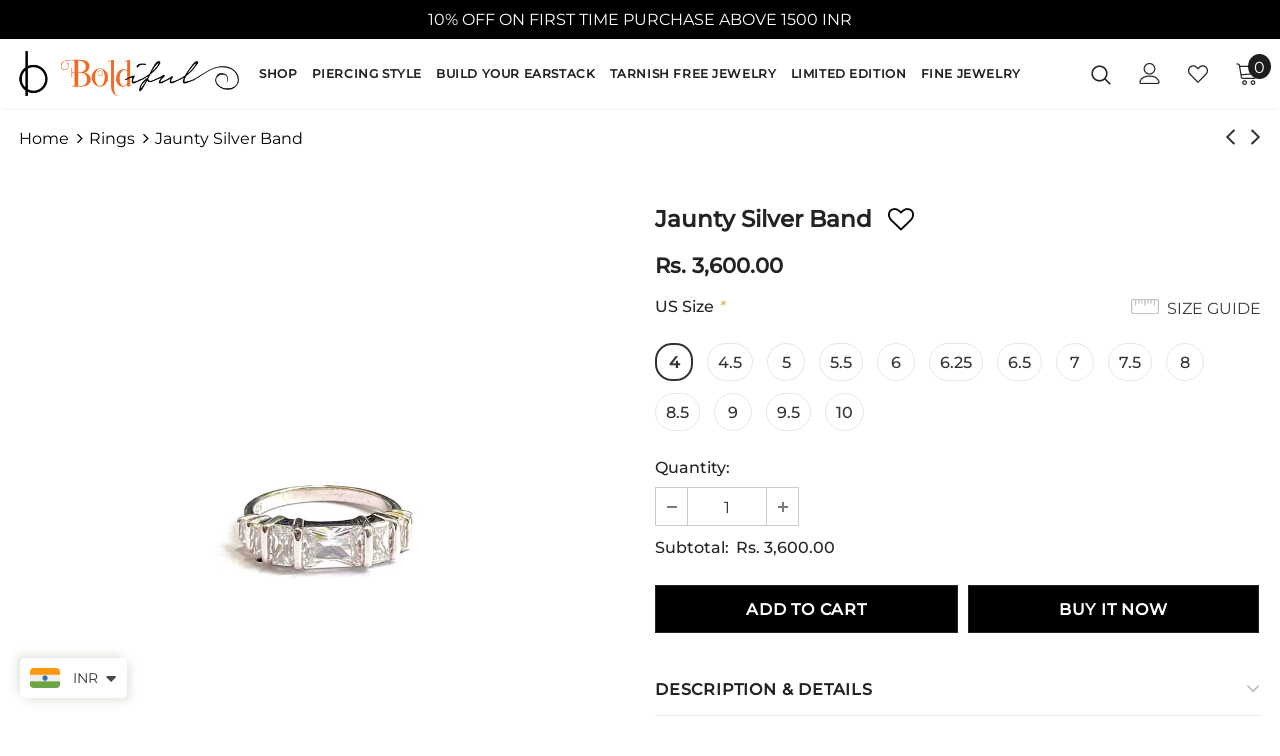

--- FILE ---
content_type: text/html; charset=utf-8
request_url: https://boldiful.com/en-us/collections/rings-92-5-silver-collection/products/jaunty-silver-band
body_size: 55441
content:
<!doctype html>
<!--[if lt IE 7]><html class="no-js lt-ie9 lt-ie8 lt-ie7" lang="en"> <![endif]-->
<!--[if IE 7]><html class="no-js lt-ie9 lt-ie8" lang="en"> <![endif]-->
<!--[if IE 8]><html class="no-js lt-ie9" lang="en"> <![endif]-->
<!--[if IE 9 ]><html class="ie9 no-js"> <![endif]-->
<!--[if (gt IE 9)|!(IE)]><!--> <html class="no-js"> <!--<![endif]-->
<head>
  <script src="https://code.jquery.com/jquery-3.6.0.min.js"></script>
<script>
    $(document).ready(function() {
        console.log('jQuery is ready'); // Check if this line appears in the console

        function formatINR(number) {
            return new Intl.NumberFormat('en-IN', {
                style: 'currency',
                currency: 'INR'
            }).format(number);
        }

        

        // Function to format the price of all product items
        function formatPrices() {
            $('.gbbProductItemPrice, .gbbFooterProductPrice, .gbbSummaryPageBundleDiscountedPrice, .gbbSummaryPageBundleOriginalPrice, .gbbSummaryPageProductListItemPrice, .gbbCartModalProductPrice, .gbbSummaryPageSubTotalValue, .gbbSummaryPageDiscountAppliedValue, .gbbSummaryPageTotalCartValue ').each(function() {
                var priceText = $(this).text();
                var priceNumber = parseFloat(priceText.replace(/[^\d.-]/g, ''));
                var formattedPrice = formatINR(priceNumber);
                $(this).text(formattedPrice);
            });

            // Format the .gbbProductItemCompareAtPrice only for the specific product
            $("[productid='8828551364848'] .gbbProductItemPrice").each(function() {
                 $("[productid='8828551364848'] .gbbProductItemPrice").text("Free");
            });
         
           
         
        }
// Function to change the price to "Free" for a specific product
        function changePrice() {
            $("[productid='8828551364848'] .gbbProductItemPrice").text("Free");
        }
        // Initial call with delay to ensure elements are loaded
        setTimeout(function() {
          
            formatPrices();
            changePrice();
        }, 2000);

        // Set up a MutationObserver to watch for changes in the DOM
        var observer = new MutationObserver(function(mutations) {
            mutations.forEach(function(mutation) {
               
                // Format prices for any newly added elements
                $(mutation.addedNodes).each(function() {
                    if ($(this).find('.gbbCartModalProductPrice').length || $(this).find('.gbbSummaryPageTotalCartValue').length || $(this).find('.gbbSummaryPageDiscountAppliedValue').length || $(this).find('.gbbSummaryPageSubTotalValue').length || $(this).find('.gbbProductItemPrice').length || $(this).find('.gbbProductItemCompareAtPrice').length || $(this).find('.gbbFooterProductPrice').length || $(this).find('.gbbSummaryPageBundleDiscountedPrice').length || $(this).find('.gbbSummaryPageBundleOriginalPrice').length || $(this).find('.gbbSummaryPageProductListItemPrice').length) {
                        formatPrices();
                    }
                });
               if ($(mutation.target).find("[productid='8828551364848'] .gbbProductItemPrice").length) {
                    changePrice();
                }
            });
        });

        // Configuration of the observer
        var config = { childList: true, subtree: true };

        // Target node to observe
        var targetNode = document.body;

        // Start observing the target node
        observer.observe(targetNode, config);

        // Also observe for navigation within the app
        $(document).on('shopify:section:load shopify:section:unload shopify:section:select shopify:section:deselect shopify:block:select shopify:block:deselect', function() {
            setTimeout(function() {
                changePrice();
                formatPrices();
            }, 2000); // Short delay to ensure elements are loaded
        });
    });
</script>




<!-- Google Tag Manager -->
<script>(function(w,d,s,l,i){w[l]=w[l]||[];w[l].push({'gtm.start':
new Date().getTime(),event:'gtm.js'});var f=d.getElementsByTagName(s)[0],
j=d.createElement(s),dl=l!='dataLayer'?'&l='+l:'';j.async=true;j.src=
'https://www.googletagmanager.com/gtm.js?id='+i+dl;f.parentNode.insertBefore(j,f);
})(window,document,'script','dataLayer','GTM-PKSL5S8Z');</script>
<!-- End Google Tag Manager -->
<!-- 02 Nov 23 Event snippet for Google Shopping App Purchase conversion page
In your html page, add the snippet and call gtag_report_conversion when someone clicks on the chosen link or button. -->

<script>
function gtag_report_conversion(url) {
  var callback = function () {
    if (typeof(url) != 'undefined') {
      window.location = url;
    }
  };
  gtag('event', 'conversion', {
      'send_to': 'AW-803763964/qw35CMmPsPsBEPztof8C',
      'value': 1.0,
      'currency': 'INR',
      'transaction_id': '',
      'event_callback': callback
  });
  return false;
}
</script>

  
  <!-- Basic page needs ================================================== -->
  <meta charset="utf-8">
  <meta http-equiv="X-UA-Compatible" content="IE=edge,chrome=1">
	
  <!-- Title and description ================================================== -->
  <title>
  Jaunty Silver Band &ndash; Boldiful
  </title>

  
  <meta name="description" content="Experience the magic of the timeless Jaunty Silver Band that can add poise to any ensemble you choose to rock - all day long! Subtle &amp;amp; minimal, this scintillating silver band can enhance your casual day to evening look.Weight - 2.5 grams approx.Metal - 92.5 Sterling SilverStone - 5A Cubic Zirconia Stone Cut - Bague">
  

  <!-- Product meta ================================================== -->
  


  <meta property="og:type" content="product">
  <meta property="og:title" content="Jaunty Silver Band">
  
  <meta property="og:image" content="http://boldiful.com/cdn/shop/products/JauntySilverBand_1_grande.jpg?v=1657021638">
  <meta property="og:image:secure_url" content="https://boldiful.com/cdn/shop/products/JauntySilverBand_1_grande.jpg?v=1657021638">
  
  <meta property="og:image" content="http://boldiful.com/cdn/shop/products/JauntySilverBand_2_grande.jpg?v=1657021636">
  <meta property="og:image:secure_url" content="https://boldiful.com/cdn/shop/products/JauntySilverBand_2_grande.jpg?v=1657021636">
  
  <meta property="og:image" content="http://boldiful.com/cdn/shop/products/JauntySilverBand_3_grande.jpg?v=1657021638">
  <meta property="og:image:secure_url" content="https://boldiful.com/cdn/shop/products/JauntySilverBand_3_grande.jpg?v=1657021638">
  
  <meta property="og:price:amount" content="3,600.00">
  <meta property="og:price:currency" content="INR">


  <meta property="og:description" content="Experience the magic of the timeless Jaunty Silver Band that can add poise to any ensemble you choose to rock - all day long! Subtle &amp;amp; minimal, this scintillating silver band can enhance your casual day to evening look.Weight - 2.5 grams approx.Metal - 92.5 Sterling SilverStone - 5A Cubic Zirconia Stone Cut - Bague">


  <meta property="og:url" content="https://boldiful.com/en-us/products/jaunty-silver-band">
  <meta property="og:site_name" content="Boldiful">
  <!-- /snippets/twitter-card.liquid -->





  <meta name="twitter:card" content="product">
  <meta name="twitter:title" content="Jaunty Silver Band">
  <meta name="twitter:description" content="Experience the magic of the timeless Jaunty Silver Band that can add poise to any ensemble you choose to rock - all day long! Subtle &amp;amp; minimal, this scintillating silver band can enhance your casual day to evening look.Weight - 2.5 grams approx.Metal - 92.5 Sterling SilverStone - 5A Cubic Zirconia Stone Cut - Baguette &amp;amp; princess cutStone Size - 3x2mm BaguetteStyling - Versatile band ring that can enhance everything in your wardrobe">
  <meta name="twitter:image" content="https://boldiful.com/cdn/shop/products/JauntySilverBand_1_medium.jpg?v=1657021638">
  <meta name="twitter:image:width" content="240">
  <meta name="twitter:image:height" content="240">
  <meta name="twitter:label1" content="Price">
  <meta name="twitter:data1" content="Rs. 3,600.00 INR">
  
  <meta name="twitter:label2" content="Brand">
  <meta name="twitter:data2" content="Boldiful Rings">
  



  <!-- Helpers ================================================== -->
  <link rel="canonical" href="https://boldiful.com/en-us/products/jaunty-silver-band">
  <meta name="viewport" content="width=device-width, initial-scale=1, maximum-scale=1, user-scalable=0, minimal-ui">
  
  <!-- Favicon -->
  
  <link rel="shortcut icon" href="//boldiful.com/cdn/shop/files/fav_32x32.jpg?v=1613492740" type="image/png">
  
 
   <!-- fonts -->
  
  
  <!-- Styles -->
  <link href="//boldiful.com/cdn/shop/t/15/assets/vendor.min.css?v=16313237669423149571712923180" rel="stylesheet" type="text/css" media="all" />
<link href="//boldiful.com/cdn/shop/t/15/assets/theme-styles.scss.css?v=140846375719463671181762784993" rel="stylesheet" type="text/css" media="all" />
<link href="//boldiful.com/cdn/shop/t/15/assets/theme-styles-responsive.scss.css?v=4035550943284304731717770641" rel="stylesheet" type="text/css" media="all" />
<link href="//boldiful.com/cdn/shop/t/15/assets/custom.css?v=43029540946923270061759391688" rel="stylesheet" type="text/css" media="all" />
  
   <!-- Scripts -->
  <script src="//boldiful.com/cdn/shop/t/15/assets/jquery.min.js?v=56888366816115934351712923180" type="text/javascript"></script>
<script src="//boldiful.com/cdn/shop/t/15/assets/jquery-cookie.min.js?v=72365755745404048181712923180" type="text/javascript"></script>
<script src="//boldiful.com/cdn/shop/t/15/assets/custom.js?v=147675065130439142021716545869" type="text/javascript"></script>

<script>
    window.ajax_cart = "upsell";
    window.money_format = "<span class=money>Rs. {{amount}}</span>";//"<span class=money>Rs. {{amount}} INR</span>";
    window.shop_currency = "INR";
    window.show_multiple_currencies = false;
    window.use_color_swatch = true;
    window.color_swatch_style = "variant";
    window.enable_sidebar_multiple_choice = true;
    window.file_url = "//boldiful.com/cdn/shop/files/?v=4541";
    window.asset_url = "";
    
    window.inventory_text = {
        in_stock: "In stock",
        many_in_stock: "Many in stock",
        out_of_stock: "Out of stock",
        add_to_cart: "Add to Cart",
        add_all_to_cart: "Add all to Cart",
        sold_out: "Sold Out",
        select_options : "Select options",
        unavailable: "Unavailable",
        no_more_product: "No more product",
        show_options: "Show Variants",
        hide_options: "Hide Variants",
        adding : "Adding",
        thank_you : "Thank You",
        add_more : "Add More",
        cart_feedback : "Added",
        add_wishlist : "Add to Wish List",
        remove_wishlist : "Remove Wish List",
        previous: "Prev",
        next: "Next"
    };
    
    window.multi_lang = false;
    window.infinity_scroll_feature = false;
    window.newsletter_popup = false;  
</script>


<script src="//boldiful.com/cdn/shop/t/15/assets/lang2.js?v=169856270358275042541712923180" type="text/javascript"></script>

<script>
    var translator = {
        current_lang : $.cookie('language'),
        
        init: function() {
            translator.updateStyling();
            translator.updateInventoryText();  		
        },
        
        updateStyling: function() {
            var style;

            if (translator.isLang2()) {
                style = "<style>*[data-translate] {visibility:hidden} .lang1 {display:none}</style>";          
            }
            else {
                style = "<style>*[data-translate] {visibility:visible} .lang2 {display:none}</style>";
            };

            $('head').append(style);
        },
        
        updateLangSwitcher: function() {
            if (translator.isLang2()) {
                $('#lang-switcher [data-value="1"]').removeClass('active');
                $('#lang-switcher [data-value="2"]').addClass('active');        
            }
        },
        
        getTextToTranslate: function(selector) {
            var result = window.lang2;
            
            //check if there is parameter
            var params;
            
            if (selector.indexOf("|") > 0) {
                var devideList = selector.split("|");
                
                selector = devideList[0];
                params = devideList[1].split(",");
            }

            var selectorArr = selector.split('.');
            
            if (selectorArr) {
                for (var i = 0; i < selectorArr.length; i++) {
                    result = result[selectorArr[i]];
                }
            }
            else {
                result = result[selector];
            };

            //check if result is object, case one and other
            if (result && result.one && result.other) {
                var countEqual1 = true;

                for (var i = 0; i < params.length; i++) {
                    if (params[i].indexOf("count") >= 0) {
                        variables = params[i].split(":");

                        if (variables.length>1) {
                            var count = variables[1];
                            if (count > 1) {
                                countEqual1 = false;
                            }
                        }
                    }
                }

                if (countEqual1) {
                    result = result.one;
                } else {
                    result = result.other;
                };
            }

            //replace params
            
            if (params && params.length>0) {
                result = result.replace(/{{\s*/g, "{{");
                result = result.replace(/\s*}}/g, "}}");
                
                for (var i = 0; i < params.length; i++) {
                    variables = params[i].split(":");
                    if (variables.length>1) {
                        result = result.replace("{{"+variables[0]+"}}", variables[1]);
                    }          
                }
            }
            

            return result;
        },
                                        
        isLang2: function() {
            return translator.current_lang && translator.current_lang == 2;
        },
        
        updateInventoryText: function() {
            if (translator.isLang2()) {
                window.inventory_text = {
                    in_stock: window.lang2.products.product.in_stock,
                    many_in_stock: window.lang2.products.product.many_in_stock,
                    out_of_stock: window.lang2.products.product.out_of_stock,
                    add_to_cart: window.lang2.products.product.add_to_cart,
                    add_all_to_cart: window.lang2.products.product.add_all_to_cart,
                    sold_out: window.lang2.products.product.sold_out,
                    unavailable: window.lang2.products.product.unavailable,
                    no_more_product: window.lang2.collections.general.no_more_product,
                    select_options: window.lang2.products.product.select_options,
                    hide_options: window.lang2.products.product.hide_options,
                    show_options: window.lang2.products.product.show_options,
                    adding: window.lang2.products.product.adding,
                    thank_you: window.lang2.products.product.thank_you,
                    add_more: window.lang2.products.product.add_more,
                    cart_feedback: window.lang2.products.product.cart_feedback,
                    add_wishlist: window.lang2.wishlist.general.add_to_wishlist,
                    remove_wishlist: window.lang2.wishlist.general.remove_wishlist,
                    previous: window.lang2.collections.toolbar.previous,
                    next: window.lang2.collections.toolbar.next
                };
            }
        },
        
        doTranslate: function(blockSelector) {
            if (translator.isLang2()) {
                $(blockSelector + " [data-translate]").each(function(e) {          
                    var item = jQuery(this);
                    var selector = item.attr("data-translate");
                    var text = translator.getTextToTranslate(selector);
                    
                    //translate only title
                    if (item.attr("translate-item")) {
                        var attribute = item.attr("translate-item");
                        if (attribute == 'blog-date-author') {
                            item.html(text);
                        }
                        else if (attribute!="") {            
                            item.attr(attribute,text);
                        };
                    }
                    else if (item.is("input")) {
                        item.val(text);
                    }
                    else {
                        item.html(text);
                    };
                    
                    item.css("visibility","visible");
                    
                    $('#lang-switcher [data-value="1"]').removeClass('active');
                    $('#lang-switcher [data-value="2"]').addClass('active');          
                });
            }
        }   
    };
            
    translator.init();
            
    $(document).ready(function() {    
        $('#lang-switcher [data-value]').on('click', function(e) {
        e.preventDefault();
        
        if($(this).hasClass('active')){
            return false;
        }
        
        var value = $(this).data('value');
        
        $.cookie('language', value, {expires:10, path:'/'});
            location.reload();
        });    
        
        translator.doTranslate('body');    
    });
</script>


  <!-- Header hook for plugins ================================ -->

  <script>window.performance && window.performance.mark && window.performance.mark('shopify.content_for_header.start');</script><meta name="google-site-verification" content="TKug4cTbhaVj2gfltnigxRXPq5PihT6LO2JuT0cw3Q8">
<meta id="shopify-digital-wallet" name="shopify-digital-wallet" content="/25553388/digital_wallets/dialog">
<meta id="in-context-paypal-metadata" data-shop-id="25553388" data-venmo-supported="false" data-environment="production" data-locale="en_US" data-paypal-v4="true" data-currency="INR">
<link rel="alternate" hreflang="x-default" href="https://boldiful.com/products/jaunty-silver-band">
<link rel="alternate" hreflang="en" href="https://boldiful.com/products/jaunty-silver-band">
<link rel="alternate" hreflang="en-US" href="https://boldiful.com/en-us/products/jaunty-silver-band">
<link rel="alternate" hreflang="en-CA" href="https://boldiful.com/en-us/products/jaunty-silver-band">
<link rel="alternate" hreflang="en-AU" href="https://boldiful.com/en-us/products/jaunty-silver-band">
<link rel="alternate" hreflang="en-GB" href="https://boldiful.com/en-us/products/jaunty-silver-band">
<link rel="alternate" hreflang="en-AE" href="https://boldiful.com/en-us/products/jaunty-silver-band">
<link rel="alternate" type="application/json+oembed" href="https://boldiful.com/en-us/products/jaunty-silver-band.oembed">
<script async="async" src="/checkouts/internal/preloads.js?locale=en-US"></script>
<script id="shopify-features" type="application/json">{"accessToken":"2166d5af24e9982f7f93cee974ab408d","betas":["rich-media-storefront-analytics"],"domain":"boldiful.com","predictiveSearch":true,"shopId":25553388,"locale":"en"}</script>
<script>var Shopify = Shopify || {};
Shopify.shop = "boldiful.myshopify.com";
Shopify.locale = "en";
Shopify.currency = {"active":"INR","rate":"1.0"};
Shopify.country = "US";
Shopify.theme = {"name":"Dev - Boldiful_Custom","id":141815447792,"schema_name":"Ella","schema_version":"3.0.0","theme_store_id":null,"role":"main"};
Shopify.theme.handle = "null";
Shopify.theme.style = {"id":null,"handle":null};
Shopify.cdnHost = "boldiful.com/cdn";
Shopify.routes = Shopify.routes || {};
Shopify.routes.root = "/en-us/";</script>
<script type="module">!function(o){(o.Shopify=o.Shopify||{}).modules=!0}(window);</script>
<script>!function(o){function n(){var o=[];function n(){o.push(Array.prototype.slice.apply(arguments))}return n.q=o,n}var t=o.Shopify=o.Shopify||{};t.loadFeatures=n(),t.autoloadFeatures=n()}(window);</script>
<script id="shop-js-analytics" type="application/json">{"pageType":"product"}</script>
<script defer="defer" async type="module" src="//boldiful.com/cdn/shopifycloud/shop-js/modules/v2/client.init-shop-cart-sync_BT-GjEfc.en.esm.js"></script>
<script defer="defer" async type="module" src="//boldiful.com/cdn/shopifycloud/shop-js/modules/v2/chunk.common_D58fp_Oc.esm.js"></script>
<script defer="defer" async type="module" src="//boldiful.com/cdn/shopifycloud/shop-js/modules/v2/chunk.modal_xMitdFEc.esm.js"></script>
<script type="module">
  await import("//boldiful.com/cdn/shopifycloud/shop-js/modules/v2/client.init-shop-cart-sync_BT-GjEfc.en.esm.js");
await import("//boldiful.com/cdn/shopifycloud/shop-js/modules/v2/chunk.common_D58fp_Oc.esm.js");
await import("//boldiful.com/cdn/shopifycloud/shop-js/modules/v2/chunk.modal_xMitdFEc.esm.js");

  window.Shopify.SignInWithShop?.initShopCartSync?.({"fedCMEnabled":true,"windoidEnabled":true});

</script>
<script>(function() {
  var isLoaded = false;
  function asyncLoad() {
    if (isLoaded) return;
    isLoaded = true;
    var urls = ["https:\/\/s3-us-west-2.amazonaws.com\/smart-social-login\/smart-social-login.js?shop=boldiful.myshopify.com","https:\/\/cdn.shopify.com\/s\/files\/1\/0683\/1371\/0892\/files\/splmn-shopify-prod-August-31.min.js?v=1693985059\u0026shop=boldiful.myshopify.com","https:\/\/cdn.shopify.com\/s\/files\/1\/2555\/3388\/t\/10\/assets\/globo.formbuilder.init.js?v=1593723957\u0026shop=boldiful.myshopify.com","https:\/\/cdn.shopify.com\/s\/files\/1\/0251\/4311\/5829\/t\/2\/assets\/shopifycur.js?v=1602862641\u0026shop=boldiful.myshopify.com","https:\/\/s3-us-west-2.amazonaws.com\/smart-social-login\/smart-social-login.js?shop=boldiful.myshopify.com","https:\/\/s3-us-west-2.amazonaws.com\/smart-social-login\/smart-social-login.js?shop=boldiful.myshopify.com","https:\/\/cdn.shopify.com\/s\/files\/1\/0251\/4311\/5829\/t\/2\/assets\/shopifycur.js?v=1602862641\u0026shop=boldiful.myshopify.com","https:\/\/sr-cdn.shiprocket.in\/sr-promise\/static\/uc.js?channel_id=4\u0026sr_company_id=60659\u0026shop=boldiful.myshopify.com"];
    for (var i = 0; i < urls.length; i++) {
      var s = document.createElement('script');
      s.type = 'text/javascript';
      s.async = true;
      s.src = urls[i];
      var x = document.getElementsByTagName('script')[0];
      x.parentNode.insertBefore(s, x);
    }
  };
  if(window.attachEvent) {
    window.attachEvent('onload', asyncLoad);
  } else {
    window.addEventListener('load', asyncLoad, false);
  }
})();</script>
<script id="__st">var __st={"a":25553388,"offset":19800,"reqid":"9e1f0c7d-9561-4eb3-b046-40d4c7d766e4-1769254420","pageurl":"boldiful.com\/en-us\/collections\/rings-92-5-silver-collection\/products\/jaunty-silver-band","u":"e83e7026aee6","p":"product","rtyp":"product","rid":8022947561712};</script>
<script>window.ShopifyPaypalV4VisibilityTracking = true;</script>
<script id="captcha-bootstrap">!function(){'use strict';const t='contact',e='account',n='new_comment',o=[[t,t],['blogs',n],['comments',n],[t,'customer']],c=[[e,'customer_login'],[e,'guest_login'],[e,'recover_customer_password'],[e,'create_customer']],r=t=>t.map((([t,e])=>`form[action*='/${t}']:not([data-nocaptcha='true']) input[name='form_type'][value='${e}']`)).join(','),a=t=>()=>t?[...document.querySelectorAll(t)].map((t=>t.form)):[];function s(){const t=[...o],e=r(t);return a(e)}const i='password',u='form_key',d=['recaptcha-v3-token','g-recaptcha-response','h-captcha-response',i],f=()=>{try{return window.sessionStorage}catch{return}},m='__shopify_v',_=t=>t.elements[u];function p(t,e,n=!1){try{const o=window.sessionStorage,c=JSON.parse(o.getItem(e)),{data:r}=function(t){const{data:e,action:n}=t;return t[m]||n?{data:e,action:n}:{data:t,action:n}}(c);for(const[e,n]of Object.entries(r))t.elements[e]&&(t.elements[e].value=n);n&&o.removeItem(e)}catch(o){console.error('form repopulation failed',{error:o})}}const l='form_type',E='cptcha';function T(t){t.dataset[E]=!0}const w=window,h=w.document,L='Shopify',v='ce_forms',y='captcha';let A=!1;((t,e)=>{const n=(g='f06e6c50-85a8-45c8-87d0-21a2b65856fe',I='https://cdn.shopify.com/shopifycloud/storefront-forms-hcaptcha/ce_storefront_forms_captcha_hcaptcha.v1.5.2.iife.js',D={infoText:'Protected by hCaptcha',privacyText:'Privacy',termsText:'Terms'},(t,e,n)=>{const o=w[L][v],c=o.bindForm;if(c)return c(t,g,e,D).then(n);var r;o.q.push([[t,g,e,D],n]),r=I,A||(h.body.append(Object.assign(h.createElement('script'),{id:'captcha-provider',async:!0,src:r})),A=!0)});var g,I,D;w[L]=w[L]||{},w[L][v]=w[L][v]||{},w[L][v].q=[],w[L][y]=w[L][y]||{},w[L][y].protect=function(t,e){n(t,void 0,e),T(t)},Object.freeze(w[L][y]),function(t,e,n,w,h,L){const[v,y,A,g]=function(t,e,n){const i=e?o:[],u=t?c:[],d=[...i,...u],f=r(d),m=r(i),_=r(d.filter((([t,e])=>n.includes(e))));return[a(f),a(m),a(_),s()]}(w,h,L),I=t=>{const e=t.target;return e instanceof HTMLFormElement?e:e&&e.form},D=t=>v().includes(t);t.addEventListener('submit',(t=>{const e=I(t);if(!e)return;const n=D(e)&&!e.dataset.hcaptchaBound&&!e.dataset.recaptchaBound,o=_(e),c=g().includes(e)&&(!o||!o.value);(n||c)&&t.preventDefault(),c&&!n&&(function(t){try{if(!f())return;!function(t){const e=f();if(!e)return;const n=_(t);if(!n)return;const o=n.value;o&&e.removeItem(o)}(t);const e=Array.from(Array(32),(()=>Math.random().toString(36)[2])).join('');!function(t,e){_(t)||t.append(Object.assign(document.createElement('input'),{type:'hidden',name:u})),t.elements[u].value=e}(t,e),function(t,e){const n=f();if(!n)return;const o=[...t.querySelectorAll(`input[type='${i}']`)].map((({name:t})=>t)),c=[...d,...o],r={};for(const[a,s]of new FormData(t).entries())c.includes(a)||(r[a]=s);n.setItem(e,JSON.stringify({[m]:1,action:t.action,data:r}))}(t,e)}catch(e){console.error('failed to persist form',e)}}(e),e.submit())}));const S=(t,e)=>{t&&!t.dataset[E]&&(n(t,e.some((e=>e===t))),T(t))};for(const o of['focusin','change'])t.addEventListener(o,(t=>{const e=I(t);D(e)&&S(e,y())}));const B=e.get('form_key'),M=e.get(l),P=B&&M;t.addEventListener('DOMContentLoaded',(()=>{const t=y();if(P)for(const e of t)e.elements[l].value===M&&p(e,B);[...new Set([...A(),...v().filter((t=>'true'===t.dataset.shopifyCaptcha))])].forEach((e=>S(e,t)))}))}(h,new URLSearchParams(w.location.search),n,t,e,['guest_login'])})(!0,!0)}();</script>
<script integrity="sha256-4kQ18oKyAcykRKYeNunJcIwy7WH5gtpwJnB7kiuLZ1E=" data-source-attribution="shopify.loadfeatures" defer="defer" src="//boldiful.com/cdn/shopifycloud/storefront/assets/storefront/load_feature-a0a9edcb.js" crossorigin="anonymous"></script>
<script data-source-attribution="shopify.dynamic_checkout.dynamic.init">var Shopify=Shopify||{};Shopify.PaymentButton=Shopify.PaymentButton||{isStorefrontPortableWallets:!0,init:function(){window.Shopify.PaymentButton.init=function(){};var t=document.createElement("script");t.src="https://boldiful.com/cdn/shopifycloud/portable-wallets/latest/portable-wallets.en.js",t.type="module",document.head.appendChild(t)}};
</script>
<script data-source-attribution="shopify.dynamic_checkout.buyer_consent">
  function portableWalletsHideBuyerConsent(e){var t=document.getElementById("shopify-buyer-consent"),n=document.getElementById("shopify-subscription-policy-button");t&&n&&(t.classList.add("hidden"),t.setAttribute("aria-hidden","true"),n.removeEventListener("click",e))}function portableWalletsShowBuyerConsent(e){var t=document.getElementById("shopify-buyer-consent"),n=document.getElementById("shopify-subscription-policy-button");t&&n&&(t.classList.remove("hidden"),t.removeAttribute("aria-hidden"),n.addEventListener("click",e))}window.Shopify?.PaymentButton&&(window.Shopify.PaymentButton.hideBuyerConsent=portableWalletsHideBuyerConsent,window.Shopify.PaymentButton.showBuyerConsent=portableWalletsShowBuyerConsent);
</script>
<script>
  function portableWalletsCleanup(e){e&&e.src&&console.error("Failed to load portable wallets script "+e.src);var t=document.querySelectorAll("shopify-accelerated-checkout .shopify-payment-button__skeleton, shopify-accelerated-checkout-cart .wallet-cart-button__skeleton"),e=document.getElementById("shopify-buyer-consent");for(let e=0;e<t.length;e++)t[e].remove();e&&e.remove()}function portableWalletsNotLoadedAsModule(e){e instanceof ErrorEvent&&"string"==typeof e.message&&e.message.includes("import.meta")&&"string"==typeof e.filename&&e.filename.includes("portable-wallets")&&(window.removeEventListener("error",portableWalletsNotLoadedAsModule),window.Shopify.PaymentButton.failedToLoad=e,"loading"===document.readyState?document.addEventListener("DOMContentLoaded",window.Shopify.PaymentButton.init):window.Shopify.PaymentButton.init())}window.addEventListener("error",portableWalletsNotLoadedAsModule);
</script>

<script type="module" src="https://boldiful.com/cdn/shopifycloud/portable-wallets/latest/portable-wallets.en.js" onError="portableWalletsCleanup(this)" crossorigin="anonymous"></script>
<script nomodule>
  document.addEventListener("DOMContentLoaded", portableWalletsCleanup);
</script>

<link id="shopify-accelerated-checkout-styles" rel="stylesheet" media="screen" href="https://boldiful.com/cdn/shopifycloud/portable-wallets/latest/accelerated-checkout-backwards-compat.css" crossorigin="anonymous">
<style id="shopify-accelerated-checkout-cart">
        #shopify-buyer-consent {
  margin-top: 1em;
  display: inline-block;
  width: 100%;
}

#shopify-buyer-consent.hidden {
  display: none;
}

#shopify-subscription-policy-button {
  background: none;
  border: none;
  padding: 0;
  text-decoration: underline;
  font-size: inherit;
  cursor: pointer;
}

#shopify-subscription-policy-button::before {
  box-shadow: none;
}

      </style>

<script>window.performance && window.performance.mark && window.performance.mark('shopify.content_for_header.end');</script>

  <!--[if lt IE 9]>
  <script src="//html5shiv.googlecode.com/svn/trunk/html5.js" type="text/javascript"></script>
  <![endif]-->

  
  
  

  <script>

    Shopify.productOptionsMap = {};
    Shopify.quickViewOptionsMap = {};

    Shopify.updateOptionsInSelector = function(selectorIndex, wrapperSlt) {
        Shopify.optionsMap = wrapperSlt === '.product' ? Shopify.productOptionsMap : Shopify.quickViewOptionsMap;

        switch (selectorIndex) {
            case 0:
                var key = 'root';
                var selector = $(wrapperSlt + ' .single-option-selector:eq(0)');
                break;
            case 1:
                var key = $(wrapperSlt + ' .single-option-selector:eq(0)').val();
                var selector = $(wrapperSlt + ' .single-option-selector:eq(1)');
                break;
            case 2:
                var key = $(wrapperSlt + ' .single-option-selector:eq(0)').val();
                key += ' / ' + $(wrapperSlt + ' .single-option-selector:eq(1)').val();
                var selector = $(wrapperSlt + ' .single-option-selector:eq(2)');
        }

        var initialValue = selector.val();

        selector.empty();

        var availableOptions = Shopify.optionsMap[key];

        if (availableOptions && availableOptions.length) {
            for (var i = 0; i < availableOptions.length; i++) {
                var option = availableOptions[i];

                var newOption = $('<option></option>').val(option).html(option);

                selector.append(newOption);
            }

            $(wrapperSlt + ' .swatch[data-option-index="' + selectorIndex + '"] .swatch-element').each(function() {
                if ($.inArray($(this).attr('data-value'), availableOptions) !== -1) {
                    $(this).removeClass('soldout').find(':radio').removeAttr('disabled', 'disabled').removeAttr('checked');
                }
                else {
                    $(this).addClass('soldout').find(':radio').removeAttr('checked').attr('disabled', 'disabled');
                }
            });

            if ($.inArray(initialValue, availableOptions) !== -1) {
                selector.val(initialValue);
            }

            selector.trigger('change');
        };
    };

    Shopify.linkOptionSelectors = function(product, wrapperSlt) {
        // Building our mapping object.
        Shopify.optionsMap = wrapperSlt === '.product' ? Shopify.productOptionsMap : Shopify.quickViewOptionsMap;

        for (var i = 0; i < product.variants.length; i++) {
            var variant = product.variants[i];

            if (variant.available) {
                // Gathering values for the 1st drop-down.
                Shopify.optionsMap['root'] = Shopify.optionsMap['root'] || [];

                Shopify.optionsMap['root'].push(variant.option1);
                Shopify.optionsMap['root'] = Shopify.uniq(Shopify.optionsMap['root']);

                // Gathering values for the 2nd drop-down.
                if (product.options.length > 1) {
                var key = variant.option1;
                    Shopify.optionsMap[key] = Shopify.optionsMap[key] || [];
                    Shopify.optionsMap[key].push(variant.option2);
                    Shopify.optionsMap[key] = Shopify.uniq(Shopify.optionsMap[key]);
                }

                // Gathering values for the 3rd drop-down.
                if (product.options.length === 3) {
                    var key = variant.option1 + ' / ' + variant.option2;
                    Shopify.optionsMap[key] = Shopify.optionsMap[key] || [];
                    Shopify.optionsMap[key].push(variant.option3);
                    Shopify.optionsMap[key] = Shopify.uniq(Shopify.optionsMap[key]);
                }
            }
        };

        // Update options right away.
        Shopify.updateOptionsInSelector(0, wrapperSlt);

        if (product.options.length > 1) Shopify.updateOptionsInSelector(1, wrapperSlt);
        if (product.options.length === 3) Shopify.updateOptionsInSelector(2, wrapperSlt);

        // When there is an update in the first dropdown.
        $(wrapperSlt + " .single-option-selector:eq(0)").change(function() {
            Shopify.updateOptionsInSelector(1, wrapperSlt);
            if (product.options.length === 3) Shopify.updateOptionsInSelector(2, wrapperSlt);
            return true;
        });

        // When there is an update in the second dropdown.
        $(wrapperSlt + " .single-option-selector:eq(1)").change(function() {
            if (product.options.length === 3) Shopify.updateOptionsInSelector(2, wrapperSlt);
            return true;
        });
    };
</script>

  <meta name="p:domain_verify" content="29e28effe14a081c05a85a275b0b54a7"/>
  
  
  
  
  
  


  <!-- Global site tag (gtag.js) - Google Analytics -->
<script async src="https://www.googletagmanager.com/gtag/js?id=G-7WFTHV3DKJ"></script>
<script>
  window.dataLayer = window.dataLayer || [];
  function gtag(){dataLayer.push(arguments);}
  gtag('js', new Date());

  gtag('config', 'G-7WFTHV3DKJ');
</script>
  <!-- Global site tag (gtag.js) - Google Ads: 803763964 -->
<script async src="https://www.googletagmanager.com/gtag/js?id=AW-803763964"></script>
<script>
  window.dataLayer = window.dataLayer || [];
  function gtag(){dataLayer.push(arguments);}
  gtag('js', new Date());
  gtag('config', 'AW-803763964');
</script>


  <!-- Google tag (gtag.js) -->
<script async src="https://www.googletagmanager.com/gtag/js?id=AW-803763964"></script>
<script>
  window.dataLayer = window.dataLayer || [];
  function gtag(){dataLayer.push(arguments);}
  gtag('js', new Date());

  gtag('config', 'AW-803763964');
</script>

  <!-- Google Tag Manager -->
<script>(function(w,d,s,l,i){w[l]=w[l]||[];w[l].push({'gtm.start':
new Date().getTime(),event:'gtm.js'});var f=d.getElementsByTagName(s)[0],
j=d.createElement(s),dl=l!='dataLayer'?'&l='+l:'';j.async=true;j.src=
'https://www.googletagmanager.com/gtm.js?id='+i+dl;f.parentNode.insertBefore(j,f);
})(window,document,'script','dataLayer','GTM-W2BSVFZC');</script>
<!-- End Google Tag Manager -->


  
<!-- BEGIN app block: shopify://apps/microsoft-clarity/blocks/clarity_js/31c3d126-8116-4b4a-8ba1-baeda7c4aeea -->
<script type="text/javascript">
  (function (c, l, a, r, i, t, y) {
    c[a] = c[a] || function () { (c[a].q = c[a].q || []).push(arguments); };
    t = l.createElement(r); t.async = 1; t.src = "https://www.clarity.ms/tag/" + i + "?ref=shopify";
    y = l.getElementsByTagName(r)[0]; y.parentNode.insertBefore(t, y);

    c.Shopify.loadFeatures([{ name: "consent-tracking-api", version: "0.1" }], error => {
      if (error) {
        console.error("Error loading Shopify features:", error);
        return;
      }

      c[a]('consentv2', {
        ad_Storage: c.Shopify.customerPrivacy.marketingAllowed() ? "granted" : "denied",
        analytics_Storage: c.Shopify.customerPrivacy.analyticsProcessingAllowed() ? "granted" : "denied",
      });
    });

    l.addEventListener("visitorConsentCollected", function (e) {
      c[a]('consentv2', {
        ad_Storage: e.detail.marketingAllowed ? "granted" : "denied",
        analytics_Storage: e.detail.analyticsAllowed ? "granted" : "denied",
      });
    });
  })(window, document, "clarity", "script", "svozd79meo");
</script>



<!-- END app block --><script src="https://cdn.shopify.com/extensions/a9a32278-85fd-435d-a2e4-15afbc801656/nova-multi-currency-converter-1/assets/nova-cur-app-embed.js" type="text/javascript" defer="defer"></script>
<link href="https://cdn.shopify.com/extensions/a9a32278-85fd-435d-a2e4-15afbc801656/nova-multi-currency-converter-1/assets/nova-cur.css" rel="stylesheet" type="text/css" media="all">
<script src="https://cdn.shopify.com/extensions/019be01d-014d-743a-ac5b-03424fbd0478/appatticserver-376/assets/giftBoxLogicv1.js" type="text/javascript" defer="defer"></script>
<link href="https://cdn.shopify.com/extensions/019be01d-014d-743a-ac5b-03424fbd0478/appatticserver-376/assets/giftBoxv1.css" rel="stylesheet" type="text/css" media="all">
<script src="https://cdn.shopify.com/extensions/4e276193-403c-423f-833c-fefed71819cf/forms-2298/assets/shopify-forms-loader.js" type="text/javascript" defer="defer"></script>
<link href="https://monorail-edge.shopifysvc.com" rel="dns-prefetch">
<script>(function(){if ("sendBeacon" in navigator && "performance" in window) {try {var session_token_from_headers = performance.getEntriesByType('navigation')[0].serverTiming.find(x => x.name == '_s').description;} catch {var session_token_from_headers = undefined;}var session_cookie_matches = document.cookie.match(/_shopify_s=([^;]*)/);var session_token_from_cookie = session_cookie_matches && session_cookie_matches.length === 2 ? session_cookie_matches[1] : "";var session_token = session_token_from_headers || session_token_from_cookie || "";function handle_abandonment_event(e) {var entries = performance.getEntries().filter(function(entry) {return /monorail-edge.shopifysvc.com/.test(entry.name);});if (!window.abandonment_tracked && entries.length === 0) {window.abandonment_tracked = true;var currentMs = Date.now();var navigation_start = performance.timing.navigationStart;var payload = {shop_id: 25553388,url: window.location.href,navigation_start,duration: currentMs - navigation_start,session_token,page_type: "product"};window.navigator.sendBeacon("https://monorail-edge.shopifysvc.com/v1/produce", JSON.stringify({schema_id: "online_store_buyer_site_abandonment/1.1",payload: payload,metadata: {event_created_at_ms: currentMs,event_sent_at_ms: currentMs}}));}}window.addEventListener('pagehide', handle_abandonment_event);}}());</script>
<script id="web-pixels-manager-setup">(function e(e,d,r,n,o){if(void 0===o&&(o={}),!Boolean(null===(a=null===(i=window.Shopify)||void 0===i?void 0:i.analytics)||void 0===a?void 0:a.replayQueue)){var i,a;window.Shopify=window.Shopify||{};var t=window.Shopify;t.analytics=t.analytics||{};var s=t.analytics;s.replayQueue=[],s.publish=function(e,d,r){return s.replayQueue.push([e,d,r]),!0};try{self.performance.mark("wpm:start")}catch(e){}var l=function(){var e={modern:/Edge?\/(1{2}[4-9]|1[2-9]\d|[2-9]\d{2}|\d{4,})\.\d+(\.\d+|)|Firefox\/(1{2}[4-9]|1[2-9]\d|[2-9]\d{2}|\d{4,})\.\d+(\.\d+|)|Chrom(ium|e)\/(9{2}|\d{3,})\.\d+(\.\d+|)|(Maci|X1{2}).+ Version\/(15\.\d+|(1[6-9]|[2-9]\d|\d{3,})\.\d+)([,.]\d+|)( \(\w+\)|)( Mobile\/\w+|) Safari\/|Chrome.+OPR\/(9{2}|\d{3,})\.\d+\.\d+|(CPU[ +]OS|iPhone[ +]OS|CPU[ +]iPhone|CPU IPhone OS|CPU iPad OS)[ +]+(15[._]\d+|(1[6-9]|[2-9]\d|\d{3,})[._]\d+)([._]\d+|)|Android:?[ /-](13[3-9]|1[4-9]\d|[2-9]\d{2}|\d{4,})(\.\d+|)(\.\d+|)|Android.+Firefox\/(13[5-9]|1[4-9]\d|[2-9]\d{2}|\d{4,})\.\d+(\.\d+|)|Android.+Chrom(ium|e)\/(13[3-9]|1[4-9]\d|[2-9]\d{2}|\d{4,})\.\d+(\.\d+|)|SamsungBrowser\/([2-9]\d|\d{3,})\.\d+/,legacy:/Edge?\/(1[6-9]|[2-9]\d|\d{3,})\.\d+(\.\d+|)|Firefox\/(5[4-9]|[6-9]\d|\d{3,})\.\d+(\.\d+|)|Chrom(ium|e)\/(5[1-9]|[6-9]\d|\d{3,})\.\d+(\.\d+|)([\d.]+$|.*Safari\/(?![\d.]+ Edge\/[\d.]+$))|(Maci|X1{2}).+ Version\/(10\.\d+|(1[1-9]|[2-9]\d|\d{3,})\.\d+)([,.]\d+|)( \(\w+\)|)( Mobile\/\w+|) Safari\/|Chrome.+OPR\/(3[89]|[4-9]\d|\d{3,})\.\d+\.\d+|(CPU[ +]OS|iPhone[ +]OS|CPU[ +]iPhone|CPU IPhone OS|CPU iPad OS)[ +]+(10[._]\d+|(1[1-9]|[2-9]\d|\d{3,})[._]\d+)([._]\d+|)|Android:?[ /-](13[3-9]|1[4-9]\d|[2-9]\d{2}|\d{4,})(\.\d+|)(\.\d+|)|Mobile Safari.+OPR\/([89]\d|\d{3,})\.\d+\.\d+|Android.+Firefox\/(13[5-9]|1[4-9]\d|[2-9]\d{2}|\d{4,})\.\d+(\.\d+|)|Android.+Chrom(ium|e)\/(13[3-9]|1[4-9]\d|[2-9]\d{2}|\d{4,})\.\d+(\.\d+|)|Android.+(UC? ?Browser|UCWEB|U3)[ /]?(15\.([5-9]|\d{2,})|(1[6-9]|[2-9]\d|\d{3,})\.\d+)\.\d+|SamsungBrowser\/(5\.\d+|([6-9]|\d{2,})\.\d+)|Android.+MQ{2}Browser\/(14(\.(9|\d{2,})|)|(1[5-9]|[2-9]\d|\d{3,})(\.\d+|))(\.\d+|)|K[Aa][Ii]OS\/(3\.\d+|([4-9]|\d{2,})\.\d+)(\.\d+|)/},d=e.modern,r=e.legacy,n=navigator.userAgent;return n.match(d)?"modern":n.match(r)?"legacy":"unknown"}(),u="modern"===l?"modern":"legacy",c=(null!=n?n:{modern:"",legacy:""})[u],f=function(e){return[e.baseUrl,"/wpm","/b",e.hashVersion,"modern"===e.buildTarget?"m":"l",".js"].join("")}({baseUrl:d,hashVersion:r,buildTarget:u}),m=function(e){var d=e.version,r=e.bundleTarget,n=e.surface,o=e.pageUrl,i=e.monorailEndpoint;return{emit:function(e){var a=e.status,t=e.errorMsg,s=(new Date).getTime(),l=JSON.stringify({metadata:{event_sent_at_ms:s},events:[{schema_id:"web_pixels_manager_load/3.1",payload:{version:d,bundle_target:r,page_url:o,status:a,surface:n,error_msg:t},metadata:{event_created_at_ms:s}}]});if(!i)return console&&console.warn&&console.warn("[Web Pixels Manager] No Monorail endpoint provided, skipping logging."),!1;try{return self.navigator.sendBeacon.bind(self.navigator)(i,l)}catch(e){}var u=new XMLHttpRequest;try{return u.open("POST",i,!0),u.setRequestHeader("Content-Type","text/plain"),u.send(l),!0}catch(e){return console&&console.warn&&console.warn("[Web Pixels Manager] Got an unhandled error while logging to Monorail."),!1}}}}({version:r,bundleTarget:l,surface:e.surface,pageUrl:self.location.href,monorailEndpoint:e.monorailEndpoint});try{o.browserTarget=l,function(e){var d=e.src,r=e.async,n=void 0===r||r,o=e.onload,i=e.onerror,a=e.sri,t=e.scriptDataAttributes,s=void 0===t?{}:t,l=document.createElement("script"),u=document.querySelector("head"),c=document.querySelector("body");if(l.async=n,l.src=d,a&&(l.integrity=a,l.crossOrigin="anonymous"),s)for(var f in s)if(Object.prototype.hasOwnProperty.call(s,f))try{l.dataset[f]=s[f]}catch(e){}if(o&&l.addEventListener("load",o),i&&l.addEventListener("error",i),u)u.appendChild(l);else{if(!c)throw new Error("Did not find a head or body element to append the script");c.appendChild(l)}}({src:f,async:!0,onload:function(){if(!function(){var e,d;return Boolean(null===(d=null===(e=window.Shopify)||void 0===e?void 0:e.analytics)||void 0===d?void 0:d.initialized)}()){var d=window.webPixelsManager.init(e)||void 0;if(d){var r=window.Shopify.analytics;r.replayQueue.forEach((function(e){var r=e[0],n=e[1],o=e[2];d.publishCustomEvent(r,n,o)})),r.replayQueue=[],r.publish=d.publishCustomEvent,r.visitor=d.visitor,r.initialized=!0}}},onerror:function(){return m.emit({status:"failed",errorMsg:"".concat(f," has failed to load")})},sri:function(e){var d=/^sha384-[A-Za-z0-9+/=]+$/;return"string"==typeof e&&d.test(e)}(c)?c:"",scriptDataAttributes:o}),m.emit({status:"loading"})}catch(e){m.emit({status:"failed",errorMsg:(null==e?void 0:e.message)||"Unknown error"})}}})({shopId: 25553388,storefrontBaseUrl: "https://boldiful.com",extensionsBaseUrl: "https://extensions.shopifycdn.com/cdn/shopifycloud/web-pixels-manager",monorailEndpoint: "https://monorail-edge.shopifysvc.com/unstable/produce_batch",surface: "storefront-renderer",enabledBetaFlags: ["2dca8a86"],webPixelsConfigList: [{"id":"1361281264","configuration":"{\"projectId\":\"svozd79meo\"}","eventPayloadVersion":"v1","runtimeContext":"STRICT","scriptVersion":"cf1781658ed156031118fc4bbc2ed159","type":"APP","apiClientId":240074326017,"privacyPurposes":[],"capabilities":["advanced_dom_events"],"dataSharingAdjustments":{"protectedCustomerApprovalScopes":["read_customer_personal_data"]}},{"id":"480248048","configuration":"{\"config\":\"{\\\"google_tag_ids\\\":[\\\"G-7WFTHV3DKJ\\\",\\\"AW-803763964\\\",\\\"GT-W6NFRNZ\\\"],\\\"target_country\\\":\\\"IN\\\",\\\"gtag_events\\\":[{\\\"type\\\":\\\"begin_checkout\\\",\\\"action_label\\\":[\\\"G-7WFTHV3DKJ\\\",\\\"AW-803763964\\\/PdEoCP7b64kbEPztof8C\\\"]},{\\\"type\\\":\\\"search\\\",\\\"action_label\\\":[\\\"G-7WFTHV3DKJ\\\",\\\"AW-803763964\\\/CQ0ZCIrc64kbEPztof8C\\\"]},{\\\"type\\\":\\\"view_item\\\",\\\"action_label\\\":[\\\"G-7WFTHV3DKJ\\\",\\\"AW-803763964\\\/-n2WCIfc64kbEPztof8C\\\",\\\"MC-Y6TYT0JDPH\\\"]},{\\\"type\\\":\\\"purchase\\\",\\\"action_label\\\":[\\\"G-7WFTHV3DKJ\\\",\\\"AW-803763964\\\/FaHcCPvb64kbEPztof8C\\\",\\\"MC-Y6TYT0JDPH\\\",\\\"AW-803763964\\\/qw35CMmPsPsBEPztof8C\\\",\\\"AW-803763964\\\/B1glCL7g8NoYEPztof8C\\\"]},{\\\"type\\\":\\\"page_view\\\",\\\"action_label\\\":[\\\"G-7WFTHV3DKJ\\\",\\\"AW-803763964\\\/NFTCCITc64kbEPztof8C\\\",\\\"MC-Y6TYT0JDPH\\\",\\\"AW-803763964\\\/0qMtCK7y8doYEPztof8C\\\"]},{\\\"type\\\":\\\"add_payment_info\\\",\\\"action_label\\\":[\\\"G-7WFTHV3DKJ\\\",\\\"AW-803763964\\\/Nmt3CI3c64kbEPztof8C\\\"]},{\\\"type\\\":\\\"add_to_cart\\\",\\\"action_label\\\":[\\\"G-7WFTHV3DKJ\\\",\\\"AW-803763964\\\/DZEMCIHc64kbEPztof8C\\\",\\\"AW-803763964\\\/LIXNCMb85NoYEPztof8C\\\"]}],\\\"enable_monitoring_mode\\\":false}\"}","eventPayloadVersion":"v1","runtimeContext":"OPEN","scriptVersion":"b2a88bafab3e21179ed38636efcd8a93","type":"APP","apiClientId":1780363,"privacyPurposes":[],"dataSharingAdjustments":{"protectedCustomerApprovalScopes":["read_customer_address","read_customer_email","read_customer_name","read_customer_personal_data","read_customer_phone"]}},{"id":"170918128","configuration":"{\"pixel_id\":\"347043326803887\",\"pixel_type\":\"facebook_pixel\",\"metaapp_system_user_token\":\"-\"}","eventPayloadVersion":"v1","runtimeContext":"OPEN","scriptVersion":"ca16bc87fe92b6042fbaa3acc2fbdaa6","type":"APP","apiClientId":2329312,"privacyPurposes":["ANALYTICS","MARKETING","SALE_OF_DATA"],"dataSharingAdjustments":{"protectedCustomerApprovalScopes":["read_customer_address","read_customer_email","read_customer_name","read_customer_personal_data","read_customer_phone"]}},{"id":"shopify-app-pixel","configuration":"{}","eventPayloadVersion":"v1","runtimeContext":"STRICT","scriptVersion":"0450","apiClientId":"shopify-pixel","type":"APP","privacyPurposes":["ANALYTICS","MARKETING"]},{"id":"shopify-custom-pixel","eventPayloadVersion":"v1","runtimeContext":"LAX","scriptVersion":"0450","apiClientId":"shopify-pixel","type":"CUSTOM","privacyPurposes":["ANALYTICS","MARKETING"]}],isMerchantRequest: false,initData: {"shop":{"name":"Boldiful","paymentSettings":{"currencyCode":"INR"},"myshopifyDomain":"boldiful.myshopify.com","countryCode":"IN","storefrontUrl":"https:\/\/boldiful.com\/en-us"},"customer":null,"cart":null,"checkout":null,"productVariants":[{"price":{"amount":3600.0,"currencyCode":"INR"},"product":{"title":"Jaunty Silver Band","vendor":"Boldiful Rings","id":"8022947561712","untranslatedTitle":"Jaunty Silver Band","url":"\/en-us\/products\/jaunty-silver-band","type":"Ring"},"id":"43155975241968","image":{"src":"\/\/boldiful.com\/cdn\/shop\/products\/JauntySilverBand_1.jpg?v=1657021638"},"sku":"PJ33STS059-1","title":"4","untranslatedTitle":"4"},{"price":{"amount":3600.0,"currencyCode":"INR"},"product":{"title":"Jaunty Silver Band","vendor":"Boldiful Rings","id":"8022947561712","untranslatedTitle":"Jaunty Silver Band","url":"\/en-us\/products\/jaunty-silver-band","type":"Ring"},"id":"43155975274736","image":{"src":"\/\/boldiful.com\/cdn\/shop\/products\/JauntySilverBand_1.jpg?v=1657021638"},"sku":"PJ33STS059-2","title":"4.5","untranslatedTitle":"4.5"},{"price":{"amount":3600.0,"currencyCode":"INR"},"product":{"title":"Jaunty Silver Band","vendor":"Boldiful Rings","id":"8022947561712","untranslatedTitle":"Jaunty Silver Band","url":"\/en-us\/products\/jaunty-silver-band","type":"Ring"},"id":"43155975307504","image":{"src":"\/\/boldiful.com\/cdn\/shop\/products\/JauntySilverBand_1.jpg?v=1657021638"},"sku":"PJ33STS059-3","title":"5","untranslatedTitle":"5"},{"price":{"amount":3600.0,"currencyCode":"INR"},"product":{"title":"Jaunty Silver Band","vendor":"Boldiful Rings","id":"8022947561712","untranslatedTitle":"Jaunty Silver Band","url":"\/en-us\/products\/jaunty-silver-band","type":"Ring"},"id":"43155975340272","image":{"src":"\/\/boldiful.com\/cdn\/shop\/products\/JauntySilverBand_1.jpg?v=1657021638"},"sku":"PJ33STS059-4","title":"5.5","untranslatedTitle":"5.5"},{"price":{"amount":3600.0,"currencyCode":"INR"},"product":{"title":"Jaunty Silver Band","vendor":"Boldiful Rings","id":"8022947561712","untranslatedTitle":"Jaunty Silver Band","url":"\/en-us\/products\/jaunty-silver-band","type":"Ring"},"id":"43155975373040","image":{"src":"\/\/boldiful.com\/cdn\/shop\/products\/JauntySilverBand_1.jpg?v=1657021638"},"sku":"PJ33STS059-5","title":"6","untranslatedTitle":"6"},{"price":{"amount":3600.0,"currencyCode":"INR"},"product":{"title":"Jaunty Silver Band","vendor":"Boldiful Rings","id":"8022947561712","untranslatedTitle":"Jaunty Silver Band","url":"\/en-us\/products\/jaunty-silver-band","type":"Ring"},"id":"43155975405808","image":{"src":"\/\/boldiful.com\/cdn\/shop\/products\/JauntySilverBand_1.jpg?v=1657021638"},"sku":"PJ33STS059-6","title":"6.25","untranslatedTitle":"6.25"},{"price":{"amount":3600.0,"currencyCode":"INR"},"product":{"title":"Jaunty Silver Band","vendor":"Boldiful Rings","id":"8022947561712","untranslatedTitle":"Jaunty Silver Band","url":"\/en-us\/products\/jaunty-silver-band","type":"Ring"},"id":"43155975438576","image":{"src":"\/\/boldiful.com\/cdn\/shop\/products\/JauntySilverBand_1.jpg?v=1657021638"},"sku":"PJ33STS059-7","title":"6.5","untranslatedTitle":"6.5"},{"price":{"amount":3600.0,"currencyCode":"INR"},"product":{"title":"Jaunty Silver Band","vendor":"Boldiful Rings","id":"8022947561712","untranslatedTitle":"Jaunty Silver Band","url":"\/en-us\/products\/jaunty-silver-band","type":"Ring"},"id":"43155975471344","image":{"src":"\/\/boldiful.com\/cdn\/shop\/products\/JauntySilverBand_1.jpg?v=1657021638"},"sku":"PJ33STS059-8","title":"7","untranslatedTitle":"7"},{"price":{"amount":3600.0,"currencyCode":"INR"},"product":{"title":"Jaunty Silver Band","vendor":"Boldiful Rings","id":"8022947561712","untranslatedTitle":"Jaunty Silver Band","url":"\/en-us\/products\/jaunty-silver-band","type":"Ring"},"id":"43155975504112","image":{"src":"\/\/boldiful.com\/cdn\/shop\/products\/JauntySilverBand_1.jpg?v=1657021638"},"sku":"PJ33STS059-9","title":"7.5","untranslatedTitle":"7.5"},{"price":{"amount":3600.0,"currencyCode":"INR"},"product":{"title":"Jaunty Silver Band","vendor":"Boldiful Rings","id":"8022947561712","untranslatedTitle":"Jaunty Silver Band","url":"\/en-us\/products\/jaunty-silver-band","type":"Ring"},"id":"43155975536880","image":{"src":"\/\/boldiful.com\/cdn\/shop\/products\/JauntySilverBand_1.jpg?v=1657021638"},"sku":"PJ33STS059-10","title":"8","untranslatedTitle":"8"},{"price":{"amount":3600.0,"currencyCode":"INR"},"product":{"title":"Jaunty Silver Band","vendor":"Boldiful Rings","id":"8022947561712","untranslatedTitle":"Jaunty Silver Band","url":"\/en-us\/products\/jaunty-silver-band","type":"Ring"},"id":"43155975569648","image":{"src":"\/\/boldiful.com\/cdn\/shop\/products\/JauntySilverBand_1.jpg?v=1657021638"},"sku":"PJ33STS059-11","title":"8.5","untranslatedTitle":"8.5"},{"price":{"amount":3600.0,"currencyCode":"INR"},"product":{"title":"Jaunty Silver Band","vendor":"Boldiful Rings","id":"8022947561712","untranslatedTitle":"Jaunty Silver Band","url":"\/en-us\/products\/jaunty-silver-band","type":"Ring"},"id":"43155975602416","image":{"src":"\/\/boldiful.com\/cdn\/shop\/products\/JauntySilverBand_1.jpg?v=1657021638"},"sku":"PJ33STS059-12","title":"9","untranslatedTitle":"9"},{"price":{"amount":3600.0,"currencyCode":"INR"},"product":{"title":"Jaunty Silver Band","vendor":"Boldiful Rings","id":"8022947561712","untranslatedTitle":"Jaunty Silver Band","url":"\/en-us\/products\/jaunty-silver-band","type":"Ring"},"id":"43155975635184","image":{"src":"\/\/boldiful.com\/cdn\/shop\/products\/JauntySilverBand_1.jpg?v=1657021638"},"sku":"PJ33STS059-13","title":"9.5","untranslatedTitle":"9.5"},{"price":{"amount":3600.0,"currencyCode":"INR"},"product":{"title":"Jaunty Silver Band","vendor":"Boldiful Rings","id":"8022947561712","untranslatedTitle":"Jaunty Silver Band","url":"\/en-us\/products\/jaunty-silver-band","type":"Ring"},"id":"43155975667952","image":{"src":"\/\/boldiful.com\/cdn\/shop\/products\/JauntySilverBand_1.jpg?v=1657021638"},"sku":"PJ33STS059-14","title":"10","untranslatedTitle":"10"}],"purchasingCompany":null},},"https://boldiful.com/cdn","fcfee988w5aeb613cpc8e4bc33m6693e112",{"modern":"","legacy":""},{"shopId":"25553388","storefrontBaseUrl":"https:\/\/boldiful.com","extensionBaseUrl":"https:\/\/extensions.shopifycdn.com\/cdn\/shopifycloud\/web-pixels-manager","surface":"storefront-renderer","enabledBetaFlags":"[\"2dca8a86\"]","isMerchantRequest":"false","hashVersion":"fcfee988w5aeb613cpc8e4bc33m6693e112","publish":"custom","events":"[[\"page_viewed\",{}],[\"product_viewed\",{\"productVariant\":{\"price\":{\"amount\":3600.0,\"currencyCode\":\"INR\"},\"product\":{\"title\":\"Jaunty Silver Band\",\"vendor\":\"Boldiful Rings\",\"id\":\"8022947561712\",\"untranslatedTitle\":\"Jaunty Silver Band\",\"url\":\"\/en-us\/products\/jaunty-silver-band\",\"type\":\"Ring\"},\"id\":\"43155975241968\",\"image\":{\"src\":\"\/\/boldiful.com\/cdn\/shop\/products\/JauntySilverBand_1.jpg?v=1657021638\"},\"sku\":\"PJ33STS059-1\",\"title\":\"4\",\"untranslatedTitle\":\"4\"}}]]"});</script><script>
  window.ShopifyAnalytics = window.ShopifyAnalytics || {};
  window.ShopifyAnalytics.meta = window.ShopifyAnalytics.meta || {};
  window.ShopifyAnalytics.meta.currency = 'INR';
  var meta = {"product":{"id":8022947561712,"gid":"gid:\/\/shopify\/Product\/8022947561712","vendor":"Boldiful Rings","type":"Ring","handle":"jaunty-silver-band","variants":[{"id":43155975241968,"price":360000,"name":"Jaunty Silver Band - 4","public_title":"4","sku":"PJ33STS059-1"},{"id":43155975274736,"price":360000,"name":"Jaunty Silver Band - 4.5","public_title":"4.5","sku":"PJ33STS059-2"},{"id":43155975307504,"price":360000,"name":"Jaunty Silver Band - 5","public_title":"5","sku":"PJ33STS059-3"},{"id":43155975340272,"price":360000,"name":"Jaunty Silver Band - 5.5","public_title":"5.5","sku":"PJ33STS059-4"},{"id":43155975373040,"price":360000,"name":"Jaunty Silver Band - 6","public_title":"6","sku":"PJ33STS059-5"},{"id":43155975405808,"price":360000,"name":"Jaunty Silver Band - 6.25","public_title":"6.25","sku":"PJ33STS059-6"},{"id":43155975438576,"price":360000,"name":"Jaunty Silver Band - 6.5","public_title":"6.5","sku":"PJ33STS059-7"},{"id":43155975471344,"price":360000,"name":"Jaunty Silver Band - 7","public_title":"7","sku":"PJ33STS059-8"},{"id":43155975504112,"price":360000,"name":"Jaunty Silver Band - 7.5","public_title":"7.5","sku":"PJ33STS059-9"},{"id":43155975536880,"price":360000,"name":"Jaunty Silver Band - 8","public_title":"8","sku":"PJ33STS059-10"},{"id":43155975569648,"price":360000,"name":"Jaunty Silver Band - 8.5","public_title":"8.5","sku":"PJ33STS059-11"},{"id":43155975602416,"price":360000,"name":"Jaunty Silver Band - 9","public_title":"9","sku":"PJ33STS059-12"},{"id":43155975635184,"price":360000,"name":"Jaunty Silver Band - 9.5","public_title":"9.5","sku":"PJ33STS059-13"},{"id":43155975667952,"price":360000,"name":"Jaunty Silver Band - 10","public_title":"10","sku":"PJ33STS059-14"}],"remote":false},"page":{"pageType":"product","resourceType":"product","resourceId":8022947561712,"requestId":"9e1f0c7d-9561-4eb3-b046-40d4c7d766e4-1769254420"}};
  for (var attr in meta) {
    window.ShopifyAnalytics.meta[attr] = meta[attr];
  }
</script>
<script class="analytics">
  (function () {
    var customDocumentWrite = function(content) {
      var jquery = null;

      if (window.jQuery) {
        jquery = window.jQuery;
      } else if (window.Checkout && window.Checkout.$) {
        jquery = window.Checkout.$;
      }

      if (jquery) {
        jquery('body').append(content);
      }
    };

    var hasLoggedConversion = function(token) {
      if (token) {
        return document.cookie.indexOf('loggedConversion=' + token) !== -1;
      }
      return false;
    }

    var setCookieIfConversion = function(token) {
      if (token) {
        var twoMonthsFromNow = new Date(Date.now());
        twoMonthsFromNow.setMonth(twoMonthsFromNow.getMonth() + 2);

        document.cookie = 'loggedConversion=' + token + '; expires=' + twoMonthsFromNow;
      }
    }

    var trekkie = window.ShopifyAnalytics.lib = window.trekkie = window.trekkie || [];
    if (trekkie.integrations) {
      return;
    }
    trekkie.methods = [
      'identify',
      'page',
      'ready',
      'track',
      'trackForm',
      'trackLink'
    ];
    trekkie.factory = function(method) {
      return function() {
        var args = Array.prototype.slice.call(arguments);
        args.unshift(method);
        trekkie.push(args);
        return trekkie;
      };
    };
    for (var i = 0; i < trekkie.methods.length; i++) {
      var key = trekkie.methods[i];
      trekkie[key] = trekkie.factory(key);
    }
    trekkie.load = function(config) {
      trekkie.config = config || {};
      trekkie.config.initialDocumentCookie = document.cookie;
      var first = document.getElementsByTagName('script')[0];
      var script = document.createElement('script');
      script.type = 'text/javascript';
      script.onerror = function(e) {
        var scriptFallback = document.createElement('script');
        scriptFallback.type = 'text/javascript';
        scriptFallback.onerror = function(error) {
                var Monorail = {
      produce: function produce(monorailDomain, schemaId, payload) {
        var currentMs = new Date().getTime();
        var event = {
          schema_id: schemaId,
          payload: payload,
          metadata: {
            event_created_at_ms: currentMs,
            event_sent_at_ms: currentMs
          }
        };
        return Monorail.sendRequest("https://" + monorailDomain + "/v1/produce", JSON.stringify(event));
      },
      sendRequest: function sendRequest(endpointUrl, payload) {
        // Try the sendBeacon API
        if (window && window.navigator && typeof window.navigator.sendBeacon === 'function' && typeof window.Blob === 'function' && !Monorail.isIos12()) {
          var blobData = new window.Blob([payload], {
            type: 'text/plain'
          });

          if (window.navigator.sendBeacon(endpointUrl, blobData)) {
            return true;
          } // sendBeacon was not successful

        } // XHR beacon

        var xhr = new XMLHttpRequest();

        try {
          xhr.open('POST', endpointUrl);
          xhr.setRequestHeader('Content-Type', 'text/plain');
          xhr.send(payload);
        } catch (e) {
          console.log(e);
        }

        return false;
      },
      isIos12: function isIos12() {
        return window.navigator.userAgent.lastIndexOf('iPhone; CPU iPhone OS 12_') !== -1 || window.navigator.userAgent.lastIndexOf('iPad; CPU OS 12_') !== -1;
      }
    };
    Monorail.produce('monorail-edge.shopifysvc.com',
      'trekkie_storefront_load_errors/1.1',
      {shop_id: 25553388,
      theme_id: 141815447792,
      app_name: "storefront",
      context_url: window.location.href,
      source_url: "//boldiful.com/cdn/s/trekkie.storefront.8d95595f799fbf7e1d32231b9a28fd43b70c67d3.min.js"});

        };
        scriptFallback.async = true;
        scriptFallback.src = '//boldiful.com/cdn/s/trekkie.storefront.8d95595f799fbf7e1d32231b9a28fd43b70c67d3.min.js';
        first.parentNode.insertBefore(scriptFallback, first);
      };
      script.async = true;
      script.src = '//boldiful.com/cdn/s/trekkie.storefront.8d95595f799fbf7e1d32231b9a28fd43b70c67d3.min.js';
      first.parentNode.insertBefore(script, first);
    };
    trekkie.load(
      {"Trekkie":{"appName":"storefront","development":false,"defaultAttributes":{"shopId":25553388,"isMerchantRequest":null,"themeId":141815447792,"themeCityHash":"18357542792985865587","contentLanguage":"en","currency":"INR","eventMetadataId":"bf4e95a9-dbaa-44c6-96d9-d0f91032a42c"},"isServerSideCookieWritingEnabled":true,"monorailRegion":"shop_domain","enabledBetaFlags":["65f19447"]},"Session Attribution":{},"S2S":{"facebookCapiEnabled":true,"source":"trekkie-storefront-renderer","apiClientId":580111}}
    );

    var loaded = false;
    trekkie.ready(function() {
      if (loaded) return;
      loaded = true;

      window.ShopifyAnalytics.lib = window.trekkie;

      var originalDocumentWrite = document.write;
      document.write = customDocumentWrite;
      try { window.ShopifyAnalytics.merchantGoogleAnalytics.call(this); } catch(error) {};
      document.write = originalDocumentWrite;

      window.ShopifyAnalytics.lib.page(null,{"pageType":"product","resourceType":"product","resourceId":8022947561712,"requestId":"9e1f0c7d-9561-4eb3-b046-40d4c7d766e4-1769254420","shopifyEmitted":true});

      var match = window.location.pathname.match(/checkouts\/(.+)\/(thank_you|post_purchase)/)
      var token = match? match[1]: undefined;
      if (!hasLoggedConversion(token)) {
        setCookieIfConversion(token);
        window.ShopifyAnalytics.lib.track("Viewed Product",{"currency":"INR","variantId":43155975241968,"productId":8022947561712,"productGid":"gid:\/\/shopify\/Product\/8022947561712","name":"Jaunty Silver Band - 4","price":"3600.00","sku":"PJ33STS059-1","brand":"Boldiful Rings","variant":"4","category":"Ring","nonInteraction":true,"remote":false},undefined,undefined,{"shopifyEmitted":true});
      window.ShopifyAnalytics.lib.track("monorail:\/\/trekkie_storefront_viewed_product\/1.1",{"currency":"INR","variantId":43155975241968,"productId":8022947561712,"productGid":"gid:\/\/shopify\/Product\/8022947561712","name":"Jaunty Silver Band - 4","price":"3600.00","sku":"PJ33STS059-1","brand":"Boldiful Rings","variant":"4","category":"Ring","nonInteraction":true,"remote":false,"referer":"https:\/\/boldiful.com\/en-us\/collections\/rings-92-5-silver-collection\/products\/jaunty-silver-band"});
      }
    });


        var eventsListenerScript = document.createElement('script');
        eventsListenerScript.async = true;
        eventsListenerScript.src = "//boldiful.com/cdn/shopifycloud/storefront/assets/shop_events_listener-3da45d37.js";
        document.getElementsByTagName('head')[0].appendChild(eventsListenerScript);

})();</script>
  <script>
  if (!window.ga || (window.ga && typeof window.ga !== 'function')) {
    window.ga = function ga() {
      (window.ga.q = window.ga.q || []).push(arguments);
      if (window.Shopify && window.Shopify.analytics && typeof window.Shopify.analytics.publish === 'function') {
        window.Shopify.analytics.publish("ga_stub_called", {}, {sendTo: "google_osp_migration"});
      }
      console.error("Shopify's Google Analytics stub called with:", Array.from(arguments), "\nSee https://help.shopify.com/manual/promoting-marketing/pixels/pixel-migration#google for more information.");
    };
    if (window.Shopify && window.Shopify.analytics && typeof window.Shopify.analytics.publish === 'function') {
      window.Shopify.analytics.publish("ga_stub_initialized", {}, {sendTo: "google_osp_migration"});
    }
  }
</script>
<script
  defer
  src="https://boldiful.com/cdn/shopifycloud/perf-kit/shopify-perf-kit-3.0.4.min.js"
  data-application="storefront-renderer"
  data-shop-id="25553388"
  data-render-region="gcp-us-east1"
  data-page-type="product"
  data-theme-instance-id="141815447792"
  data-theme-name="Ella"
  data-theme-version="3.0.0"
  data-monorail-region="shop_domain"
  data-resource-timing-sampling-rate="10"
  data-shs="true"
  data-shs-beacon="true"
  data-shs-export-with-fetch="true"
  data-shs-logs-sample-rate="1"
  data-shs-beacon-endpoint="https://boldiful.com/api/collect"
></script>
</head>

    

    


<link href="//boldiful.com/cdn/shop/t/15/assets/globo.formbuilder.css?v=28486670600678903761712923180" rel="stylesheet" type="text/css" media="all" /><script>
	var Globo = Globo || {};
    Globo.FormBuilder = Globo.FormBuilder || {}
    Globo.FormBuilder.url = "https://form.globosoftware.net"
    Globo.FormBuilder.shop = {
        settings : {
            reCaptcha : {
                siteKey : ''
            }
        },
        pricing:{
            features:{
                fileUpload : 2,
                removeCopyright : false
            }
        }
    }
    Globo.FormBuilder.forms = []

        Globo.FormBuilder.page = {
        title : document.title,
        href : window.location.href
    }
</script>

<script type="text/template" id="globo-formbuilder-dynamicCSS">

	.globo-form-app{
    max-width: {{configs.appearance.width}}px;
    width: -webkit-fill-available;
    background-color:#FFF;
    {% if configs.appearance.background == 'color' %}
    background-color: {{configs.appearance.backgroundColor}};
    {% endif %}
    {% if configs.appearance.background == 'image' %}
    background-image : url('{{configs.appearance.backgroundImage}}');
    background-position: center {{configs.appearance.backgroundImageAlignment}};;
    background-repeat:no-repeat;
    background-size: cover;
    {% endif %}
}

.globo-form-app .globo-heading{
    color: {{configs.appearance.headingColor}}
}
.globo-form-app .globo-description,
.globo-form-app .header .globo-description{
    color: {{configs.appearance.descriptionColor}}
}
.globo-form-app .globo-label,
.globo-form-app .globo-form-control label.globo-label{
    color: {{configs.appearance.labelColor}}
}
.globo-form-app .globo-form-control .help-text.globo-description{
    color: {{configs.appearance.descriptionColor}}
}
.globo-form-app .globo-form-control .checkbox-wrapper .globo-option,
.globo-form-app .globo-form-control .radio-wrapper .globo-option
{
    color: {{configs.appearance.optionColor}}
}
.globo-form-app .footer{
    text-align:{{configs.footer.submitAlignment}};
}
.globo-form-app .footer button{
    border:1px solid {{configs.appearance.mainColor}};
    {% if configs.footer.submitFullWidth %}
        width:100%;
    {% endif %}
}
.globo-form-app .footer button.submit,
.globo-form-app .footer button.action.loading .spinner{
    background-color: {{configs.appearance.mainColor}};
    color : {{ configs.appearance.mainColor | idealTextColor }};
}
.globo-form-app .globo-form-control .star-rating>fieldset:not(:checked)>label:before {
    content: url('data:image/svg+xml; utf8, <svg aria-hidden="true" focusable="false" data-prefix="far" data-icon="star" class="svg-inline--fa fa-star fa-w-18" role="img" xmlns="http://www.w3.org/2000/svg" viewBox="0 0 576 512"><path fill="{{configs.appearance.mainColor | encodeHexColor }}" d="M528.1 171.5L382 150.2 316.7 17.8c-11.7-23.6-45.6-23.9-57.4 0L194 150.2 47.9 171.5c-26.2 3.8-36.7 36.1-17.7 54.6l105.7 103-25 145.5c-4.5 26.3 23.2 46 46.4 33.7L288 439.6l130.7 68.7c23.2 12.2 50.9-7.4 46.4-33.7l-25-145.5 105.7-103c19-18.5 8.5-50.8-17.7-54.6zM388.6 312.3l23.7 138.4L288 385.4l-124.3 65.3 23.7-138.4-100.6-98 139-20.2 62.2-126 62.2 126 139 20.2-100.6 98z"></path></svg>');
}
.globo-form-app .globo-form-control .star-rating>fieldset>input:checked ~ label:before {
    content: url('data:image/svg+xml; utf8, <svg aria-hidden="true" focusable="false" data-prefix="fas" data-icon="star" class="svg-inline--fa fa-star fa-w-18" role="img" xmlns="http://www.w3.org/2000/svg" viewBox="0 0 576 512"><path fill="{{configs.appearance.mainColor | encodeHexColor }}" d="M259.3 17.8L194 150.2 47.9 171.5c-26.2 3.8-36.7 36.1-17.7 54.6l105.7 103-25 145.5c-4.5 26.3 23.2 46 46.4 33.7L288 439.6l130.7 68.7c23.2 12.2 50.9-7.4 46.4-33.7l-25-145.5 105.7-103c19-18.5 8.5-50.8-17.7-54.6L382 150.2 316.7 17.8c-11.7-23.6-45.6-23.9-57.4 0z"></path></svg>');
}
.globo-form-app .globo-form-control .star-rating>fieldset:not(:checked)>label:hover:before, .globo-form-app .globo-form-control .star-rating>fieldset:not(:checked)>label:hover ~ label:before{
    content : url('data:image/svg+xml; utf8, <svg aria-hidden="true" focusable="false" data-prefix="fas" data-icon="star" class="svg-inline--fa fa-star fa-w-18" role="img" xmlns="http://www.w3.org/2000/svg" viewBox="0 0 576 512"><path fill="{{configs.appearance.mainColor | encodeHexColor }}" d="M259.3 17.8L194 150.2 47.9 171.5c-26.2 3.8-36.7 36.1-17.7 54.6l105.7 103-25 145.5c-4.5 26.3 23.2 46 46.4 33.7L288 439.6l130.7 68.7c23.2 12.2 50.9-7.4 46.4-33.7l-25-145.5 105.7-103c19-18.5 8.5-50.8-17.7-54.6L382 150.2 316.7 17.8c-11.7-23.6-45.6-23.9-57.4 0z"></path></svg>')
}
.globo-form-app .globo-form-control .radio-wrapper .radio-input:checked ~ .radio-label:after {
    background: {{configs.appearance.mainColor}};
    background: radial-gradient({{configs.appearance.mainColor}} 40%, #fff 45%);
}
.globo-form-app .globo-form-control .checkbox-wrapper .checkbox-input:checked ~ .checkbox-label:before {
    border-color: {{configs.appearance.mainColor}};
    box-shadow: 0 4px 6px rgba(50,50,93,0.11), 0 1px 3px rgba(0,0,0,0.08);
    background-color: {{configs.appearance.mainColor}};
}
.globo-form-app .step.-completed .step__number,
.globo-form-app .line.-progress,
.globo-form-app .line.-start{
    background-color: {{configs.appearance.mainColor}};
}
.globo-form-app .checkmark__check,
.globo-form-app .checkmark__circle{
    stroke: {{configs.appearance.mainColor}};
}
.globo-form .floating-button{
    background-color: {{configs.appearance.mainColor}};
}
.globo-form-app .globo-form-control .checkbox-wrapper .checkbox-input ~ .checkbox-label:before,
.globo-form-app .globo-form-control .radio-wrapper .radio-input ~ .radio-label:after{
    border-color : {{configs.appearance.mainColor}};
}
.flatpickr-day.selected, .flatpickr-day.startRange, .flatpickr-day.endRange, .flatpickr-day.selected.inRange, .flatpickr-day.startRange.inRange, .flatpickr-day.endRange.inRange, .flatpickr-day.selected:focus, .flatpickr-day.startRange:focus, .flatpickr-day.endRange:focus, .flatpickr-day.selected:hover, .flatpickr-day.startRange:hover, .flatpickr-day.endRange:hover, .flatpickr-day.selected.prevMonthDay, .flatpickr-day.startRange.prevMonthDay, .flatpickr-day.endRange.prevMonthDay, .flatpickr-day.selected.nextMonthDay, .flatpickr-day.startRange.nextMonthDay, .flatpickr-day.endRange.nextMonthDay {
    background: {{configs.appearance.mainColor}};
    border-color: {{configs.appearance.mainColor}};
}

</script>
<script type="text/template" id="globo-formbuilder-template">

	<div class="globo-form {{configs.appearance.layout}}-form">
<style>{{ null | renderElement : dynamicCSS,configs }}</style>
<div class="globo-form-app {{configs.appearance.layout}}-layout">
    <form class="g-container" novalidate action="{{Globo.FormBuilder.url}}/api/front/form/{{formId}}/send" method="POST" enctype="multipart/form-data" data-id={{formId}}>
        {% if configs.header.active %}
        <div class="header">
            <h3 class="title globo-heading">{{configs.header.title}}</h3>
            {% if configs.header.description != '' and configs.header.description != '<p><br></p>' %}
            <div class="description globo-description">{{configs.header.description}}</div>
            {% endif %}
        </div>
        {% endif %}
        {% if configs.isStepByStepForm %}
            <div class="globo-formbuilder-wizard" data-id={{formId}}>
                <div class="wizard__content">
                    <header class="wizard__header">
                        <div class="wizard__steps">
                        <nav class="steps">
                            {% for element in configs.elements %}
                                <div class="step">
                                    <div class="step__content">
                                        <p class="step__number"></p>
                                        <svg class="checkmark" xmlns="http://www.w3.org/2000/svg" viewBox="0 0 52 52">
                                            <circle class="checkmark__circle" cx="26" cy="26" r="25" fill="none"/>
                                            <path class="checkmark__check" fill="none" d="M14.1 27.2l7.1 7.2 16.7-16.8"/>
                                        </svg>
                                        <div class="lines">
                                            {% if forloop.first == true %}
                                                <div class="line -start"></div>
                                            {% endif %}
                                            <div class="line -background">
                                            </div>
                                            <div class="line -progress">
                                            </div>
                                        </div>  
                                    </div>
                                </div>
                            {% endfor %}
                        </nav>
                        </div>
                    </header>
                    <div class="panels">
                        {% for element in configs.elements %}
                        <div class="panel" data-id={{formId}}>
                            {% if element.type != "group" %}
                                {{ element | renderElement : partialElement , configs }}
                            {% else %}
                                {% for el in element.elements %}
                                    {{ el | renderElement : partialElement , configs }}
                                {% endfor %}
                            {% endif %}
                            {% if forloop.last == true %}
                                {% if configs.reCaptcha.enable = true %}
                                    <div class="globo-form-control">
                                        <div class="globo-g-recaptcha" data-sitekey="{{Globo.FormBuilder.shop.settings.reCaptcha.siteKey}}"></div>
                                        <input type="hidden" name="reCaptcha" id="reCaptcha">
                                        <small class="messages"></small>
                                    </div>
                                {% endif %}
                            {% endif %}
                        </div>
                        {% endfor %}
                    </div>
                    {% if Globo.FormBuilder.shop.pricing.features.removeCopyright == false %}
                    <p style="text-align: right;font-size:small;">Made by <a target="_blank" rel="nofollow" href="https://apps.shopify.com/form-builder-contact-form">Powerful Contact Form Builder</a> </p>
                    {% endif %}
                    <div class="message error">
                        <div class="content">Failed ddd</div>
                        <div class="dismiss" onclick="Globo.dismiss(this)">
                            <svg viewBox="0 0 20 20" class="" focusable="false" aria-hidden="true"><path d="M11.414 10l4.293-4.293a.999.999 0 1 0-1.414-1.414L10 8.586 5.707 4.293a.999.999 0 1 0-1.414 1.414L8.586 10l-4.293 4.293a.999.999 0 1 0 1.414 1.414L10 11.414l4.293 4.293a.997.997 0 0 0 1.414 0 .999.999 0 0 0 0-1.414L11.414 10z" fill-rule="evenodd"></path></svg>
                        </div>
                    </div>
                    {% unless configs.afterSubmit.message == "" %}
                    <div class="message success">
                        <div class="content">{{configs.afterSubmit.message}}</div>
                        <div class="dismiss" onclick="Globo.dismiss(this)">
                            <svg viewBox="0 0 20 20" class="" focusable="false" aria-hidden="true"><path d="M11.414 10l4.293-4.293a.999.999 0 1 0-1.414-1.414L10 8.586 5.707 4.293a.999.999 0 1 0-1.414 1.414L8.586 10l-4.293 4.293a.999.999 0 1 0 1.414 1.414L10 11.414l4.293 4.293a.997.997 0 0 0 1.414 0 .999.999 0 0 0 0-1.414L11.414 10z" fill-rule="evenodd"></path></svg>
                        </div>
                    </div>
                    {% endunless %}
                    <div class="footer wizard__footer">
                        {% if configs.footer.description != '' and configs.footer.description != '<p><br></p>' %}
                        <div class="description globo-description">{{configs.footer.description}}</div>
                        {% endif %}
                        <button type="button" class="action previous  {{configs.appearance.style}}-button">{{configs.footer.previousText}}</button>
                        <button type="button" class="action next submit {{configs.appearance.style}}-button" data-submitting-text="{{configs.footer.submittingText}}" data-submit-text='<span class="spinner"></span>{{configs.footer.submitText}}' data-next-text={{configs.footer.nextText}} ><span class="spinner"></span>{{configs.footer.nextText}}</button>
                        <h1 class="wizard__congrats-message"></h1>
                    </div>
                </div>
            </div>
        {% else %}
            <div class="content flex-wrap block-container" data-id={{formId}}>
                {% for element in configs.elements %}
                    {% if element.type != "group" %}
                        {{ element | renderElement : partialElement , configs }}
                    {% else %}
                        {% for el in element.elements %}
                            {{ el | renderElement : partialElement , configs }}
                        {% endfor %}
                    {% endif %}
                {% endfor %}
                {% if configs.reCaptcha.enable = true %}
                    <div class="globo-form-control">
                        <div class="globo-g-recaptcha" data-sitekey="{{Globo.FormBuilder.shop.settings.reCaptcha.siteKey}}"></div>
                        <input type="hidden" name="reCaptcha" id="reCaptcha">
                        <small class="messages"></small>
                    </div>
                {% endif %}
            </div>
            {% if Globo.FormBuilder.shop.pricing.features.removeCopyright == false %}
            <p style="text-align: right;font-size:small;">Made by <a target="_blank" rel="nofollow" href="https://apps.shopify.com/form-builder-contact-form">Powerful Contact Form Builder</a> </p>
            {% endif %}
            <div class="message error">
                <div class="content">Failed ddd</div>
                <div class="dismiss" onclick="Globo.dismiss(this)">
                    <svg viewBox="0 0 20 20" class="" focusable="false" aria-hidden="true"><path d="M11.414 10l4.293-4.293a.999.999 0 1 0-1.414-1.414L10 8.586 5.707 4.293a.999.999 0 1 0-1.414 1.414L8.586 10l-4.293 4.293a.999.999 0 1 0 1.414 1.414L10 11.414l4.293 4.293a.997.997 0 0 0 1.414 0 .999.999 0 0 0 0-1.414L11.414 10z" fill-rule="evenodd"></path></svg>
                </div>
            </div>
            {% unless configs.afterSubmit.message == "" %}
            <div class="message success">
                <div class="content">{{configs.afterSubmit.message}}</div>
                <div class="dismiss" onclick="Globo.dismiss(this)">
                    <svg viewBox="0 0 20 20" class="" focusable="false" aria-hidden="true"><path d="M11.414 10l4.293-4.293a.999.999 0 1 0-1.414-1.414L10 8.586 5.707 4.293a.999.999 0 1 0-1.414 1.414L8.586 10l-4.293 4.293a.999.999 0 1 0 1.414 1.414L10 11.414l4.293 4.293a.997.997 0 0 0 1.414 0 .999.999 0 0 0 0-1.414L11.414 10z" fill-rule="evenodd"></path></svg>
                </div>
            </div>
            {% endunless %}
            <div class="footer">
                {% if configs.footer.description != '' and configs.footer.description != '<p><br></p>' %}
                <div class="description globo-description">{{configs.footer.description}}</div>
                {% endif %}
                <button class="action submit {{configs.appearance.style}}-button"><span class="spinner"></span>{{configs.footer.submitText}}</button>
            </div>
        {% endif %}
        {% if Globo.FormBuilder.customer %}
            <input type="hidden" value="{{Globo.FormBuilder.customer.id}}" name="customer[id]">
            <input type="hidden" value="{{Globo.FormBuilder.customer.email}}" name="customer[email]"> 
            <input type="hidden" value="{{Globo.FormBuilder.customer.name}}" name="customer[name]">
        {% endif %}
        <input type="hidden" value="{{Globo.FormBuilder.page.title}}" name="page[title]">
        <input type="hidden" value="{{Globo.FormBuilder.page.href}}" name="page[href]"> 

        <input type="hidden" value="" name="_keyLabel">
    </form>
    {% unless configs.afterSubmit.message == "" %}
    <div class="message success">
        <div class="content">{{configs.afterSubmit.message}}</div>
        <div class="dismiss" onclick="Globo.dismiss(this)">
            <svg viewBox="0 0 20 20" class="" focusable="false" aria-hidden="true"><path d="M11.414 10l4.293-4.293a.999.999 0 1 0-1.414-1.414L10 8.586 5.707 4.293a.999.999 0 1 0-1.414 1.414L8.586 10l-4.293 4.293a.999.999 0 1 0 1.414 1.414L10 11.414l4.293 4.293a.997.997 0 0 0 1.414 0 .999.999 0 0 0 0-1.414L11.414 10z" fill-rule="evenodd"></path></svg>
        </div>
    </div>
    {% endunless %}
</div>
{% if configs.appearance.layout == 'float'  %}
{% if configs.appearance.floatingIcon != '' or configs.appearance.floatingText != '' %}
{% if configs.appearance.floatingText != '' and configs.appearance.floatingText != null %}
{% assign circle = '' %}
{% else %}
{% assign circle = 'circle' %}
{% endif %}
<div class="floating-button {{circle}} {{configs.appearance.position}}" onclick="Globo.FormBuilder.showFloatingForm(this)">
    <div class="fabLabel">
        {{configs.appearance.floatingIcon}}
        {{configs.appearance.floatingText}}
    </div>
</div>
{% endif %}
<div class="overlay" onclick="Globo.FormBuilder.hideFloatingForm(this)"></div>
{% endif %}
</div>

</script>
<script type="text/template" id="globo-formbuilder-element">

    {% assign columnWidth = element.columnWidth | parseInt %}
{% assign columnWidthClass = "layout-" | append : columnWidth | append : "-column" %}
{% assign attrInput = "" %}

{% if element.conditionalField && element.onlyShowIf && element.onlyShowIf != false %}
{% assign columnWidthClass = columnWidthClass | append : " conditional-field" %}
{% assign escapeConnectedValue = element[element.onlyShowIf] | escapeHtml %}
{% assign attrInput = "disabled='disabled'" %}
{% assign dataAttr = dataAttr | append : " data-connected-id='" | append : element.onlyShowIf | append : "'" %}
{% assign dataAttr = dataAttr | append : " data-connected-value='" | append : escapeConnectedValue | append : "'" %}
{% endif %}

{% case element.type %}
{% when "text" %}
<div class="globo-form-control {{columnWidthClass}}" {{dataAttr}}>
    <label for="{{element.id}}" class="{{configs.appearance.style}}-label globo-label"><span class="label-content">{{element.label}}</span>{% if element.required %}<span class="text-danger text-smaller"> *</span>{% endif %}</label>
    <input type="text" {{attrInput}} data-type="{{element.type}}" class="{{configs.appearance.style}}-input" id="{{element.id}}" name="{{element.id}}" placeholder="{{element.placeholder}}" {% if element.required %}presence{% endif %} >
    {% if element.description != '' %}
        <small class="help-text globo-description">{{element.description}}</small>
    {% endif %}
    <small class="messages"></small>
</div>
{% when "name" %}
<div class="globo-form-control {{columnWidthClass}}" {{dataAttr}}>
    <label for="{{element.id}}" class="{{configs.appearance.style}}-label globo-label"><span class="label-content">{{element.label}}</span>{% if element.required %}<span class="text-danger text-smaller"> *</span>{% endif %}</label>
    <input type="text" {{attrInput}} data-type="{{element.type}}" class="{{configs.appearance.style}}-input" id="{{element.id}}" name="{{element.id}}" placeholder="{{element.placeholder}}" {% if element.required %}presence{% endif %} >
    {% if element.description != '' %}
        <small class="help-text globo-description">{{element.description}}</small>
    {% endif %}
    <small class="messages"></small>
</div>
{% when "email" %}
<div class="globo-form-control {{columnWidthClass}}" {{dataAttr}}>
    <label for="{{element.id}}" class="{{configs.appearance.style}}-label globo-label"><span class="label-content">{{element.label}}</span>{% if element.required %}<span class="text-danger text-smaller"> *</span>{% endif %}</label>
    <input type="text" {{attrInput}} data-type="{{element.type}}" class="{{configs.appearance.style}}-input" id="{{element.id}}" name="{{element.id}}" placeholder="{{element.placeholder}}" {% if element.required %}presence{% endif %} >
    {% if element.description != '' %}
        <small class="help-text globo-description">{{element.description}}</small>
    {% endif %}
    <small class="messages"></small>
</div>
{% when "textarea" %}
<div class="globo-form-control {{columnWidthClass}}" {{dataAttr}}>
    <label for="{{element.id}}" class="{{configs.appearance.style}}-label globo-label"><span class="label-content">{{element.label}}</span>{% if element.required %}<span class="text-danger text-smaller"> *</span>{% endif %}</label>
    <textarea id="{{element.id}}" {{attrInput}} data-type="{{element.type}}" class="{{configs.appearance.style}}-input" rows="3" name="{{element.id}}" placeholder="{{element.placeholder}}" {% if element.required %}presence{% endif %} ></textarea>
    {% if element.description != '' %}
        <small class="help-text globo-description">{{element.description}}</small>
    {% endif %}
    <small class="messages"></small>
</div>
{% when "url" %}
<div class="globo-form-control {{columnWidthClass}}" {{dataAttr}}>
    <label for="{{element.id}}" class="{{configs.appearance.style}}-label globo-label"><span class="label-content">{{element.label}}</span>{% if element.required %}<span class="text-danger text-smaller"> *</span>{% endif %}</label>
    <input type="text" {{attrInput}} data-type="{{element.type}}" class="{{configs.appearance.style}}-input" id="{{element.id}}" name="{{element.id}}" placeholder="{{element.placeholder}}" {% if element.required %}presence{% endif %} >
    {% if element.description != '' %}
        <small class="help-text globo-description">{{element.description}}</small>
    {% endif %}
    <small class="messages"></small>
</div>
{% when "phone" %}
<div class="globo-form-control {{columnWidthClass}}" {{dataAttr}}>
    <label for="{{element.id}}" class="{{configs.appearance.style}}-label globo-label"><span class="label-content">{{element.label}}</span>{% if element.required %}<span class="text-danger text-smaller"> *</span>{% endif %}</label>
    <input type="text" {{attrInput}} data-type="{{element.type}}" class="{{configs.appearance.style}}-input" id="{{element.id}}" name="{{element.id}}" placeholder="{{element.placeholder}}" {% if element.required %}presence{% endif %} >
    {% if element.description != '' %}
        <small class="help-text globo-description">{{element.description}}</small>
    {% endif %}
    <small class="messages"></small>
</div>
{% when "number" %}
<div class="globo-form-control {{columnWidthClass}}" {{dataAttr}}>
    <label for="{{element.id}}" class="{{configs.appearance.style}}-label globo-label"><span class="label-content">{{element.label}}</span>{% if element.required %}<span class="text-danger text-smaller"> *</span>{% endif %}</label>
    <input type="number" {{attrInput}} class="{{configs.appearance.style}}-input" id="{{element.id}}" name="{{element.id}}" placeholder="{{element.placeholder}}" {% if element.required %}presence{% endif %} >
    {% if element.description != '' %}
        <small class="help-text globo-description">{{element.description}}</small>
    {% endif %}
    <small class="messages"></small>
</div>
{% when "password" %}
<div class="globo-form-control {{columnWidthClass}}" {{dataAttr}}>
    <label for="{{element.id}}" class="{{configs.appearance.style}}-label globo-label"><span class="label-content">{{element.label}}</span>{% if element.required %}<span class="text-danger text-smaller"> *</span>{% endif %}</label>
    <input type="password" data-type="{{element.type}}" {{attrInput}} class="{{configs.appearance.style}}-input" id="{{element.id}}" name="{{element.id}}" {% if element.validationRule %} data-validate-rule="{{element.validationRule}}" {% endif %} {% if element.validationRule == 'advancedValidateRule' %} data-advanced-validate-rule="{{element.advancedValidateRule}}" {% endif %} placeholder="{{element.placeholder}}" {% if element.required %}presence{% endif %} >
    {% if element.description != '' %}
        <small class="help-text globo-description">{{element.description}}</small>
    {% endif %}
    <small class="messages"></small>
</div>
{% if element.hasConfirm %}
    <div class="globo-form-control {{columnWidthClass}}" {{dataAttr}}>
        <label for="{{element.id}}Confirm" class="{{configs.appearance.style}}-label globo-label"><span class="label-content">{{element.labelConfirm}}</span>{% if element.required %}<span class="text-danger text-smaller"> *</span>{% endif %}</label>
        <input type="password" data-type="{{element.type}}" data-additional-type="confirm-{{element.type}}" data-connected-element="{{element.id}}" {% if element.validationRule %} data-validate-rule="{{element.validationRule}}" {% endif %} {% if element.validationRule == 'advancedValidateRule' %} data-advanced-validate-rule="{{element.advancedValidateRule}}" {% endif %}  {{attrInput}} class="{{configs.appearance.style}}-input" id="{{element.id}}Confirm" name="{{element.id}}Confirm" placeholder="{{element.placeholderConfirm}}" {% if element.required %}presence{% endif %} >
        {% if element.descriptionConfirm != '' %}
            <small class="help-text globo-description">{{element.descriptionConfirm}}</small>
        {% endif %}
        <small class="messages"></small>
    </div>
{% endif %}
{% when "datetime" %}
<div class="globo-form-control {{columnWidthClass}}" {{dataAttr}}>
    <label for="{{element.id}}" class="{{configs.appearance.style}}-label globo-label"><span class="label-content">{{element.label}}</span>{% if element.required %}<span class="text-danger text-smaller"> *</span>{% endif %}</label>
    <input 
        type="text" 
        {{attrInput}} 
        data-type="{{element.type}}" 
        class="{{configs.appearance.style}}-input" 
        id="{{element.id}}" 
        name="{{element.id}}" 
        placeholder="{{element.placeholder}}" 
        {% if element.required %}presence{% endif %} 
        data-format="{{element.format}}" 
        {% if element.otherLang %}
        data-locale="{{element.localization}}" 
        {% endif %} 
        dataDateFormat="{{element.date-format}}" 
        dataTimeFormat="{{element.time-format}}" 
        {% if element.format == 'date' and element.isLimitDate %}
            limitDateType="{{element.limitDateType}}"
            {% if element.limitDateSpecificEnabled %}
                limitDateSpecificDates="{{element.limitDateSpecificDates}}"
            {% endif %}
            {% if element.limitDateRangeEnabled %}
                limitDateRangeDates="{{element.limitDateRangeDates}}"
            {% endif %}
            {% if element.limitDateDOWEnabled %}
                limitDateDOWDates="{{element.limitDateDOWDates}}"
            {% endif %}
        {% endif %}
    >
    {% if element.description != '' %}
        <small class="help-text globo-description">{{element.description}}</small>
    {% endif %}
    <small class="messages"></small>
</div>
{% when "file" %}
<div class="globo-form-control {{columnWidthClass}}" {{dataAttr}}>
    <label for="{{element.id}}" class="{{configs.appearance.style}}-label globo-label"><span class="label-content">{{element.label}}</span>{% if element.required %}<span class="text-danger text-smaller"> *</span>{% endif %}</label>
    <input type="file" {{attrInput}} data-type="{{element.type}}" class="{{configs.appearance.style}}-input" id="{{element.id}}" {% if element.allowed-multiple %} multiple name="{{element.id}}[]" {% else %} name="{{element.id}}" {% endif %}
        placeholder="{{element.placeholder}}" {% if element.required %}presence{% endif %} data-allowed-extensions="{{element.allowed-extensions | join : ',' }}">
    {% if element.description != '' %}
        <small class="help-text globo-description">{{element.description}}</small>
    {% endif %}
    <small class="messages"></small>
</div>
{% when "checkbox" %}
<div class="globo-form-control {{columnWidthClass}}" {{dataAttr}}>
    <legend class="{{configs.appearance.style}}-label globo-label"><span class="label-content">{{element.label}}</span>{% if element.required %}<span class="text-danger text-smaller"> *</span>{% endif %}</legend>
    {% assign options = element.options | optionsToArray %}
    <ul>
        {% for option in options %}
            <li>
                <div class="checkbox-wrapper">
                    <input class="checkbox-input" {{attrInput}} id="{{element.id}}-{{option}}-{{uniqueId}}" type="checkbox" data-type="{{element.type}}" name="{{element.id}}[]" {% if element.required %}presence{% endif %} value="{{option}}">
                    <label class="checkbox-label globo-option" for="{{element.id}}-{{option}}-{{uniqueId}}">{{option}}</label>
                </div>
            </li>
            
        {% endfor %}
    </ul>
    {% if element.description != '' %}
        <small class="help-text globo-description">{{element.description}}</small>
    {% endif %}
    <small class="messages"></small>
</div>
{% when "radio" %}
<div class="globo-form-control {{columnWidthClass}}" {{dataAttr}}>
    <legend class="{{configs.appearance.style}}-label globo-label"><span class="label-content">{{element.label}}</span>{% if element.required %}<span class="text-danger text-smaller"> *</span>{% endif %}</legend>
    {% assign options = element.options | optionsToArray %}
    <ul>
        {% for option in options %}
        <li>
            <div class="radio-wrapper">
                <input class="radio-input" {{attrInput}} id="{{element.id}}-{{option}}-{{uniqueId}}" type="radio" data-type="{{element.type}}" name="{{element.id}}" {% if element.required %}presence{% endif %} value="{{option}}">
                <label class="radio-label globo-option" for="{{element.id}}-{{option}}-{{uniqueId}}">{{option}}</label>
            </div>
        </li>
        {% endfor %}
    </ul>
    {% if element.description != '' %}
        <small class="help-text globo-description">{{element.description}}</small>
    {% endif %}
    <small class="messages"></small>
</div>
{% when "select" %}
<div class="globo-form-control {{columnWidthClass}}" {{dataAttr}}>
    <label for="{{element.id}}" class="{{configs.appearance.style}}-label globo-label"><span class="label-content">{{element.label}}</span>{% if element.required %}<span class="text-danger text-smaller"> *</span>{% endif %}</label>
    {% assign options = element.options | optionsToArray %}
    <select name="{{element.id}}" {{attrInput}} id="{{element.id}}" class="{{configs.appearance.style}}-input" {% if element.required %}presence{% endif %}>
        <option selected="selected" value="" disabled="disabled">{{element.placeholder}}</option>
        {% for option in options %}
        <option value="{{option}}">{{option}}</option>
        {% endfor %}
    </select>
    {% if element.description != '' %}
        <small class="help-text globo-description">{{element.description}}</small>
    {% endif %}
    <small class="messages"></small>
</div>
{% when "country" %}
<div class="globo-form-control {{columnWidthClass}}" {{dataAttr}}>
    <label for="{{element.id}}" class="{{configs.appearance.style}}-label globo-label"><span class="label-content">{{element.label}}</span>{% if element.required %}<span class="text-danger text-smaller"> *</span>{% endif %}</label>
    {% assign options = element.options | optionsToArray %}
    <select name="{{element.id}}" {{attrInput}} id="{{element.id}}" class="{{configs.appearance.style}}-input" {% if element.required %}presence{% endif %}>
        <option selected="selected" value="" disabled="disabled">{{element.placeholder}}</option>
        {% for option in options %}
        <option value="{{option}}">{{option}}</option>
        {% endfor %}
    </select>
    {% if element.description != '' %}
        <small class="help-text globo-description">{{element.description}}</small>
    {% endif %}
    <small class="messages"></small>
</div>
{% when "heading" %}
<div class="globo-form-control {{columnWidthClass}}" {{dataAttr}}>
    <h3 class="heading-title globo-heading">{{element.heading}}</h3>
    <p class="heading-caption">{{element.caption}}</p>
</div>
{% when "paragraph" %}
<div class="globo-form-control {{columnWidthClass}}" {{dataAttr}}>
    <label for="{{element.id}}" class="{{configs.appearance.style}}-label"><span class="label-content">{{element.label}}</span></label>
    <div class="globo-paragraph">{{element.text}}</div>
</div>
{% when "rating-star" %}
<div class="globo-form-control {{columnWidthClass}}" {{dataAttr}}>
    <label for="{{element.id}}" class="{{configs.appearance.style}}-label globo-label"><span class="label-content">{{element.label}}</span>{% if element.required %}<span class="text-danger text-smaller"> *</span>{% endif %}</label>
    <div class="star-rating">
        <fieldset>
            <input type="radio" {{attrInput}} data-type="{{element.type}}" {% if element.required %}presence{% endif %} id="{{element.id}}-5-stars" name="{{element.id}}" value="5" /><label for="{{element.id}}-5-stars" title="5 Stars">5 stars</label>
            <input type="radio" {{attrInput}} data-type="{{element.type}}" {% if element.required %}presence{% endif %} id="{{element.id}}-4-stars" name="{{element.id}}" value="4" /><label for="{{element.id}}-4-stars" title="4 Stars">4 stars</label>
            <input type="radio" {{attrInput}} data-type="{{element.type}}" {% if element.required %}presence{% endif %} id="{{element.id}}-3-stars" name="{{element.id}}" value="3" /><label for="{{element.id}}-3-stars" title="3 Stars">3 stars</label>
            <input type="radio" {{attrInput}} data-type="{{element.type}}" {% if element.required %}presence{% endif %} id="{{element.id}}-2-stars" name="{{element.id}}" value="2" /><label for="{{element.id}}-2-stars" title="2 Stars">2 stars</label>
            <input type="radio" {{attrInput}} data-type="{{element.type}}" {% if element.required %}presence{% endif %} id="{{element.id}}-1-star" name="{{element.id}}" value="1" /><label for="{{element.id}}-1-star" title="1 Star">1 star</label>
        </fieldset>
    </div>
    {% if element.description != '' %}
        <small class="help-text globo-description">{{element.description}}</small>
    {% endif %}
    <small class="messages"></small>
</div>
{% when "devider" %}
<div class="globo-form-control {{columnWidthClass}}" {{dataAttr}} >
    <hr>
</div>
{% when "hidden" %}
<div class="globo-form-control {{columnWidthClass}}" {{dataAttr}} style="display: none;visibility: hidden;">
    <label for="{{element.id}}" class="{{configs.appearance.style}}-label"><span class="label-content">{{element.label}}</span>{% if element.required %}<span class="text-danger text-smaller"> *</span>{% endif %}</label>
    {% if element.dataType == 'fixed' %}
        <input type="hidden" data-type="{{element.dataType}}" id="{{element.id}}" name="{{element.id}}" value="{{element.fixedValue}}">
    {% else %}
        <input type="hidden" data-type="{{element.dataType}}" id="{{element.id}}" name="{{element.id}}" value="" >
    {% endif %}
</div>
{% else %}

{% endcase %}

</script>

<script src="//boldiful.com/cdn/shop/t/15/assets/globo.formbuilder.data.11514.js?v=43412043105556392661712923180" type="text/javascript"></script>
<script src="//boldiful.com/cdn/shop/t/15/assets/globo.formbuilder.data.15052.js?v=29170602509030506521712923180" type="text/javascript"></script>
<script src="//boldiful.com/cdn/shop/t/15/assets/globo.formbuilder.js?v=14564474364643271481712923180" type="text/javascript"></script>
<body id="jaunty-silver-band" class=" body-full template-product">
    
    
<div class="wrapper-header wrapper_header_parallax">
    <div id="shopify-section-header-parallax" class="shopify-section"><style data-shopify>

  </style>

<style>
    

    
    

    
    
    
    
    
    
    
    

    
    
    
  
  	

    .header-logo a.logo-title {
      color: #000000;
    }
         
    .header-top {
        background-color: #000000;
        color: #ffffff;
    }

    
    .header-top .top-message {
        font-weight: normal;
        letter-spacing: normal;
        text-transform: none;
    }
    
    
    .header-top a {
        color: #ffffff;
    }
    
    .header-top .top-message p a:hover {
        border-bottom-color: #ffffff;
    }

    .logo-img {
        display: block;
    }
    
    .header-mb .logo-img img {
        max-height: 100;
    }
    
    .wrapper-header-bt .logo-img img {
        max-height: 250;
    }

    .header-parallax .search-form .search-bar {
        background-color: #f8f8f8;
    }

    .header-parallax .search-form .input-group-field {
        color: #787878;
    }

    .header-parallax .search-form .icon-search {
        color: #333333;
    }

    .header-parallax .search-form .search-bar ::-webkit-input-placeholder {
        color: #787878;
    }

    .header-parallax .search-form .search-bar ::-moz-placeholder {
        color: #787878;
    }

    .header-parallax .search-form .search-bar :-ms-input-placeholder {
        color: #787878;
    }

    .header-parallax .search-form .search-bar :-moz-placeholder {
        color: #787878;
    }
    
    .cart-icon .cartCount {
        background-color: #1e1e1e;
        color: #ffffff;
    }


    

    

    
       

    
    
    
    
    
    
    
    
    
    
    
    
    
    
    
    
    
    
    
    
    
    

    .site-nav .menu-lv-1 > a,
    .site-nav .menu-mb-title {
        font-size: 12px;    
    }
    
    .site-nav .menu-lv-2 > a,
    .site-nav .mega-menu .mega-banner .title,
    .site-nav .mega-menu .product-item .btn {
        font-size: 12px;    
    }
    
    .site-nav .menu-lv-3 > a {
        font-size: 12px;    
    }
    
    .site-nav .icon_sale {
        background-color: #ef6454;
        color: #ffffff;
    }
        
    .site-nav .icon_new {
        background-color: #06bfe2;
        color: #ffffff;
    }
        
    .site-nav .icon_hot {
        background-color: #ffbb49;
        color: #ffffff;
    }

    

    @media (min-width:1200px) {
        .header-parallax .search-form {
            background-color: #f8f8f8;
        }

        .header-parallax .right-header .search-form .close-search {
            color: #333333 !important;
        }

        .wrapper-navigation .main-menu {
            text-align: left;
        }

        .wrapper_header_parallax .wrapper-header-bt {
            background-color: #ffffff;
        }
        
        .site-nav .sub-menu-mobile {
            background-color: #f8f8f8;
        }        
        
        /*  Menu Lv 1  */
        .site-nav .menu-lv-1 > a,
        .wrapper_header_parallax .wrapper-header-bt .right-header a[class|='icon'],
        .wrapper_header_parallax .wrapper-header-bt .right-header .wishlist,
        .wrapper_header_parallax .wrapper-header-bt .right-header .cart-icon a {
            color: #232323;
        }

        .wrapper_header_parallax .right-header .icon-nav .icon-line,
        .wrapper_header_parallax .right-header .icon-nav .icon-line:before,
        .wrapper_header_parallax .right-header .icon-nav .icon-line:after {
            background-color: #232323;
        }

        .site-nav .menu-lv-1 > a:hover {
            color: #232323;
        }
        
        .site-nav .menu-lv-1>a span:before {
            background-color: #232323;
        }
        
        /*  Menu Lv 2  */
        .site-nav .menu-lv-2>a,
        .site-nav .mega-menu .mega-banner .title,
        .site-nav .mega-menu .product-item .btn {
            color: #232323;
        }
        
        .site-nav .mega-menu .product-item .btn {
            border-bottom-color: rgba(35, 35, 35, 0.7);
        }
        
        .site-nav .menu-lv-2 > a:hover {
            color: #232323;
        }
        
        /*  Menu Lv 3  */
        .site-nav .menu-lv-3 > a,
        .site-nav .no-mega-menu .menu-lv-2 > a {
            color: #3c3c3c;
        }
        
        .site-nav .menu-lv-3 > a:hover,
        .site-nav .no-mega-menu .menu-lv-2 > a:hover {
            color: #f26723;
        }
        
        .site-nav .menu-lv-3 > a span:before {
            background-color: #f26723;
        }
        
        .site-nav .icon_sale:before {
            border-top-color: #ef6454;
        }

        .site-nav .icon_new:before {
            border-top-color: #06bfe2;
        }

        .site-nav .icon_hot:before {
            border-top-color: #ffbb49;
        }

                
    }

    @media (max-width:1199px) {
        .site-nav .icon_sale:before {
            border-right-color: #ef6454;
        }

        .site-nav .icon_new:before {
            border-right-color: #06bfe2;
        }

        .site-nav .icon_hot:before {
            border-right-color: #ffbb49;
        }
    }
</style>

<header class="site-header header-parallax" role="banner" data-sticky-pc>
    
    <div class="header-top">
        <div class="container-padd60">
            <div class="top-message">
                <p>
                
<span>
  10% OFF ON FIRST TIME PURCHASE ABOVE 1500 INR
</span>

                </p>
            </div>           
        </div>
    </div>
    
  
    <a href="#" class="icon-nav close-menu-mb" title="Menu Mobile Icon" data-menu-mb-toogle>
        <span class="icon-line"></span>
    </a>

    <div class="header-bottom">
        <div class="container-padd60">
            <div class="header-mb">          
    <div class="header-mb-left header-mb-items">
        <div class="hamburger-icon svg-mb">
            <a href="#" class="icon-nav" title="Menu Mobile Icon" data-menu-mb-toogle>
                <span class="icon-line"></span>
            </a>
        </div>

        <div class="search-mb svg-mb">
            <a href="#" title="Search Icon" class="icon-search" data-search-mobile-toggle>
                <svg data-icon="search" viewBox="0 0 512 512" width="100%" height="100%">
    <path d="M495,466.2L377.2,348.4c29.2-35.6,46.8-81.2,46.8-130.9C424,103.5,331.5,11,217.5,11C103.4,11,11,103.5,11,217.5   S103.4,424,217.5,424c49.7,0,95.2-17.5,130.8-46.7L466.1,495c8,8,20.9,8,28.9,0C503,487.1,503,474.1,495,466.2z M217.5,382.9   C126.2,382.9,52,308.7,52,217.5S126.2,52,217.5,52C308.7,52,383,126.3,383,217.5S308.7,382.9,217.5,382.9z"></path>
</svg>
            </a>

            <a href="javascript:void(0)" title="close" class="close close-search">
                <svg aria-hidden="true" data-prefix="fal" data-icon="times" role="img" xmlns="http://www.w3.org/2000/svg" viewBox="0 0 320 512" class="svg-inline--fa fa-times fa-w-10 fa-2x"><path fill="currentColor" d="M193.94 256L296.5 153.44l21.15-21.15c3.12-3.12 3.12-8.19 0-11.31l-22.63-22.63c-3.12-3.12-8.19-3.12-11.31 0L160 222.06 36.29 98.34c-3.12-3.12-8.19-3.12-11.31 0L2.34 120.97c-3.12 3.12-3.12 8.19 0 11.31L126.06 256 2.34 379.71c-3.12 3.12-3.12 8.19 0 11.31l22.63 22.63c3.12 3.12 8.19 3.12 11.31 0L160 289.94 262.56 392.5l21.15 21.15c3.12 3.12 8.19 3.12 11.31 0l22.63-22.63c3.12-3.12 3.12-8.19 0-11.31L193.94 256z" class=""></path></svg>
            </a>
        
            <div class="search-form" data-ajax-search>
    <div class="header-search">
        <div class="header-search__form">
            <a href="javascript:void(0)" title="close" class="close close-search">
                <svg aria-hidden="true" data-prefix="fal" data-icon="times" role="img" xmlns="http://www.w3.org/2000/svg" viewBox="0 0 320 512" class="svg-inline--fa fa-times fa-w-10 fa-2x"><path fill="currentColor" d="M193.94 256L296.5 153.44l21.15-21.15c3.12-3.12 3.12-8.19 0-11.31l-22.63-22.63c-3.12-3.12-8.19-3.12-11.31 0L160 222.06 36.29 98.34c-3.12-3.12-8.19-3.12-11.31 0L2.34 120.97c-3.12 3.12-3.12 8.19 0 11.31L126.06 256 2.34 379.71c-3.12 3.12-3.12 8.19 0 11.31l22.63 22.63c3.12 3.12 8.19 3.12 11.31 0L160 289.94 262.56 392.5l21.15 21.15c3.12 3.12 8.19 3.12 11.31 0l22.63-22.63c3.12-3.12 3.12-8.19 0-11.31L193.94 256z" class=""></path></svg>
            </a>

            <form action="/search" method="get" class="search-bar" role="search">
                <input type="hidden" name="type" value="product">

                <input type="search" name="q" 
                     
                    placeholder="Search" 
                    class="input-group-field header-search__input" aria-label="Search Site" autocomplete="off">
        
                <button type="submit" class="btn icon-search">
                    <svg data-icon="search" viewBox="0 0 512 512" width="100%" height="100%">
    <path d="M495,466.2L377.2,348.4c29.2-35.6,46.8-81.2,46.8-130.9C424,103.5,331.5,11,217.5,11C103.4,11,11,103.5,11,217.5   S103.4,424,217.5,424c49.7,0,95.2-17.5,130.8-46.7L466.1,495c8,8,20.9,8,28.9,0C503,487.1,503,474.1,495,466.2z M217.5,382.9   C126.2,382.9,52,308.7,52,217.5S126.2,52,217.5,52C308.7,52,383,126.3,383,217.5S308.7,382.9,217.5,382.9z"></path>
</svg>
                </button>
            </form>       
        </div>

        <div class="quickSearchResultsWrap" style="display: none;">
            <div class="custom-scrollbar">
                <div class="container">
                    
                    <div class="header-block header-search__trending">
                        <div class="box-title">
                            
<span>
  trending
</span>

                        </div>

                        <ul class="list-item">
                            

                            

                            

                            

                            

                            
                        </ul>
                    </div>
                    

                    
                    <div class="header-block header-search__product">
                        <div class="box-title">
                            
<span>
  Popular Products
</span>

                        </div>

                        <div class="search__products">
                            <div class="products-grid row">
                                
                            </div>                    
                        </div>
                    </div>
                    
                    
                    <div class="header-search__results-wrapper"></div>          
                </div>
            </div>
        </div>
    </div>
  
     

    <script id="search-results-template" type="text/template7">
        
        {{#if is_loading}}
        <div class="header-search__results">
            <div class="header-search__spinner-container">
                <div class="loading-modal modal"><div></div><div></div><div></div><div></div></div>
            </div>
        </div>

        {{else}}

        {{#if is_show}}
        <div class="header-search__results header-block">
            
            {{#if has_results}}
            <div class="box-title">
                Product Results
            </div>

            <div class="search__products">
                <div class="products-grid row">
                    {{#each results}}

                    <div class="grid-item col-6 col-sm-4">
                        <div class="inner product-item">
                            <div class="inner-top">
                                <div class="product-top">
                                    <div class="product-image">
                                        <a href="{{url}}" class="product-grid-image">
                                            <img src="{{image}}" alt="{{image_alt}}">                                               
                                        </a>
                                    </div>
                                </div>

                                <div class="product-bottom">
                                    <div class="product-vendor">
                                        {{vendor}}
                                    </div>

                                    <a class="product-title" href="{{url}}">
                                        {{title}}
                                    </a>

                                    <div class="price-box {{ product_tag }}">
                                        {{#if on_sale}}
                                        <div class="price-sale">
                                            <span class="old-price">{{ compare_at_price }}</span>
                                            <span class="special-price">
                                                {{ price }}
                                            </span>
                                        </div>
                                        {{else}}
                                        <div class="price-regular">
                                            <span>{{ price }}</span>
                                        </div>
                                        {{/if}}
                                    </div>
                                </div>
                            </div>
                        </div>
                    </div>

                    {{/each}}
                </div>              
            </div>
            
            <div class="text-center">            
                <a href="{{results_url}}" class="text-results header-search__see-more" data-results-count="{{results_count}}">
                    {{results_label}} ({{results_count}})
                </a>
            </div>
            {{else}}

            <p class="header-search__no-results text-results">{{ results_label }}</p>
            {{/if}}
            
        </div>
        {{/if}}
        {{/if}}
    
    </script>
</div>
        </div>                        
    </div>

  <div class="header-mb-middle header-mb-items">
    <div class="header-logo">
      
      <a class="logo-img" href="/" title="Logo">
        <img data-src="//boldiful.com/cdn/shop/files/boldiful-logo_fbea9820-058d-475a-bb75-5fb32ba2a10c.png?v=1613494356"
             src="//boldiful.com/cdn/shop/files/boldiful-logo_fbea9820-058d-475a-bb75-5fb32ba2a10c.png?v=1613494356"
             alt="Boldiful" itemprop="logo" class="lazyautosizes lazyloade" data-sizes="auto">
      </a>
      
    </div>
  </div>

  <div class="header-mb-right header-mb-items">
    
    <div class="acc-mb svg-mb">
      <a href="#" title="User Icon" class="icon-user" data-user-mobile-toggle>
        <svg xmlns="http://www.w3.org/2000/svg" xmlns:xlink="http://www.w3.org/1999/xlink" id="lnr-user" viewBox="0 0 1024 1024" width="100%" height="100%"><title>user</title><path class="path1" d="M486.4 563.2c-155.275 0-281.6-126.325-281.6-281.6s126.325-281.6 281.6-281.6 281.6 126.325 281.6 281.6-126.325 281.6-281.6 281.6zM486.4 51.2c-127.043 0-230.4 103.357-230.4 230.4s103.357 230.4 230.4 230.4c127.042 0 230.4-103.357 230.4-230.4s-103.358-230.4-230.4-230.4z"/><path class="path2" d="M896 1024h-819.2c-42.347 0-76.8-34.451-76.8-76.8 0-3.485 0.712-86.285 62.72-168.96 36.094-48.126 85.514-86.36 146.883-113.634 74.957-33.314 168.085-50.206 276.797-50.206 108.71 0 201.838 16.893 276.797 50.206 61.37 27.275 110.789 65.507 146.883 113.634 62.008 82.675 62.72 165.475 62.72 168.96 0 42.349-34.451 76.8-76.8 76.8zM486.4 665.6c-178.52 0-310.267 48.789-381 141.093-53.011 69.174-54.195 139.904-54.2 140.61 0 14.013 11.485 25.498 25.6 25.498h819.2c14.115 0 25.6-11.485 25.6-25.6-0.006-0.603-1.189-71.333-54.198-140.507-70.734-92.304-202.483-141.093-381.002-141.093z"/></svg>
      </a>
    </div>
    
    <div class="cart-icon svg-mb">
      <a href="#" title="Cart Icon" data-cart-toggle>       
        
<svg viewBox="0 0 1024 1024" xmlns="http://www.w3.org/2000/svg">
    <path class="path1" d="M409.6 1024c-56.464 0-102.4-45.936-102.4-102.4s45.936-102.4 102.4-102.4S512 865.136 512 921.6 466.064 1024 409.6 1024zm0-153.6c-28.232 0-51.2 22.968-51.2 51.2s22.968 51.2 51.2 51.2 51.2-22.968 51.2-51.2-22.968-51.2-51.2-51.2z"></path>
    <path class="path2" d="M768 1024c-56.464 0-102.4-45.936-102.4-102.4S711.536 819.2 768 819.2s102.4 45.936 102.4 102.4S824.464 1024 768 1024zm0-153.6c-28.232 0-51.2 22.968-51.2 51.2s22.968 51.2 51.2 51.2 51.2-22.968 51.2-51.2-22.968-51.2-51.2-51.2z"></path>
    <path class="path3" d="M898.021 228.688C885.162 213.507 865.763 204.8 844.8 204.8H217.954l-5.085-30.506C206.149 133.979 168.871 102.4 128 102.4H76.8c-14.138 0-25.6 11.462-25.6 25.6s11.462 25.6 25.6 25.6H128c15.722 0 31.781 13.603 34.366 29.112l85.566 513.395C254.65 736.421 291.929 768 332.799 768h512c14.139 0 25.6-11.461 25.6-25.6s-11.461-25.6-25.6-25.6h-512c-15.722 0-31.781-13.603-34.366-29.11l-12.63-75.784 510.206-44.366c39.69-3.451 75.907-36.938 82.458-76.234l34.366-206.194c3.448-20.677-1.952-41.243-14.813-56.424zm-35.69 48.006l-34.366 206.194c-2.699 16.186-20.043 32.221-36.39 33.645l-514.214 44.714-50.874-305.246h618.314c5.968 0 10.995 2.054 14.155 5.782 3.157 3.73 4.357 9.024 3.376 14.912z"></path>
</svg>



        <span class="cartCount" data-cart-count>
          0
        </span>
      </a>
    </div>
  </div>          
</div> 
        </div>
    </div>

    <div class="is_parallax">
        <div class="wrapper-header-bt" data-sticky-pc>
            <div class="container-padd60">       
                <div class="header-panel-bt">
                    <div class="left-header header-items">
                        <div class="header-logo" itemscope itemtype="http://schema.org/Organization">
                          <meta itemprop="url" content="https://boldiful.com">
                            
                            <a class="logo-img" href="/" title="Logo">
                                <img itemprop="logo" data-src="//boldiful.com/cdn/shop/files/boldiful-logo_fbea9820-058d-475a-bb75-5fb32ba2a10c.png?v=1613494356"
                                    src="//boldiful.com/cdn/shop/files/boldiful-logo_fbea9820-058d-475a-bb75-5fb32ba2a10c.png?v=1613494356"
                                    alt="Boldiful" itemprop="logo" class="lazyautosizes lazyloaded" data-sizes="auto">

                                
                            </a>
                            
                        </div>
                    </div>

                    <div class="wrapper-navigation">
                        <div class="main-menu jas-mb-style">
                            <div class="col-12">
                                <div class="mb-area">
                                    <nav class="nav-bar" role="navigation">
                                        

<ul class="site-nav">
    

    

    
    

    


    

    

    

    <li class="menu-lv-1 item dropdown mega-menu">
        <a class="menu__moblie "  href="/en-us/collections/shop">
            
<span>
  Shop
</span>


            
            <span class="icon-dropdown" data-toggle-menu-mb>
                <i class="fa fa-angle-right" aria-hidden="true"></i>
            </span>
            

            

            

            
        </a>

        
        <div class="sub-menu-mobile menu-mb-translate">
            <div class="menu-mb-title">
                <span class="icon-dropdown">
                <i class="fa fa-angle-left" aria-hidden="true"></i>
                </span>
                
<span>
  Shop
</span>

            </div>

        

            

            
            <div class="site-nav-dropdown style_4">
                <div class="container">
                    <div class="row">
    
    <div class="col-12 col-xl-12">
        <div class="row" data-masonry='{ "itemSelector": "[data-gridItem]", "columnWidth": ".grid-sizer" }'>
            <div class="grid-sizer"></div>

            
            <div data-gridItem class="menu-lv-2 inner dropdown col-12 col5">
                <!-- Menu level 2 -->
                <a class="menu__moblie" href="/en-us/collections/earrings-collection" class="current">
                    
<span>
  Earrings
</span>


                    
                    <span class="icon-dropdown" data-toggle-menu-mb>
                        <i class="fa fa-angle-right" aria-hidden="true"></i>
                    </span>
                    
                </a>

                
                <div class="sub-menu-mobile menu-mb-translate">
                    <div class="menu-mb-title">
                        <span class="icon-dropdown">
                        <i class="fa fa-angle-left" aria-hidden="true"></i>
                        </span>
                        
<span>
  Earrings
</span>

                    </div>

                    <ul class="site-nav-dropdown">
                        
                        <!-- Menu level 3 -->
                        <li class="menu-lv-3">
                        <a href="/en-us/collections/helix-upper-lobe-earrings" >
                            
<span>
  Cartilage Earrings
</span>

                        </a>
                        </li>
                        
                        <!-- Menu level 3 -->
                        <li class="menu-lv-3">
                        <a href="/en-us/collections/studs" >
                            
<span>
  Studs
</span>

                        </a>
                        </li>
                        
                        <!-- Menu level 3 -->
                        <li class="menu-lv-3">
                        <a href="/en-us/collections/hoops/hoop-earrings" >
                            
<span>
  Hoops
</span>

                        </a>
                        </li>
                        
                        <!-- Menu level 3 -->
                        <li class="menu-lv-3">
                        <a href="/en-us/collections/danglers" >
                            
<span>
  Danglers
</span>

                        </a>
                        </li>
                        
                        <!-- Menu level 3 -->
                        <li class="menu-lv-3">
                        <a href="/en-us/collections/ear-jackets" >
                            
<span>
  Ear Jackets
</span>

                        </a>
                        </li>
                        
                    </ul>
                </div>
                
            </div>
            
            <div data-gridItem class="menu-lv-2 inner dropdown col-12 col5">
                <!-- Menu level 2 -->
                <a class="menu__moblie" href="/en-us/collections/ring-collection" class="current">
                    
<span>
  Rings
</span>


                    
                    <span class="icon-dropdown" data-toggle-menu-mb>
                        <i class="fa fa-angle-right" aria-hidden="true"></i>
                    </span>
                    
                </a>

                
                <div class="sub-menu-mobile menu-mb-translate">
                    <div class="menu-mb-title">
                        <span class="icon-dropdown">
                        <i class="fa fa-angle-left" aria-hidden="true"></i>
                        </span>
                        
<span>
  Rings
</span>

                    </div>

                    <ul class="site-nav-dropdown">
                        
                        <!-- Menu level 3 -->
                        <li class="menu-lv-3">
                        <a href="/en-us/collections/solitaire-rings" >
                            
<span>
  Solitaire Rings
</span>

                        </a>
                        </li>
                        
                        <!-- Menu level 3 -->
                        <li class="menu-lv-3">
                        <a href="/en-us/collections/cocktail-rings" >
                            
<span>
  Cocktail Rings
</span>

                        </a>
                        </li>
                        
                        <!-- Menu level 3 -->
                        <li class="menu-lv-3">
                        <a href="/en-us/collections/bands" >
                            
<span>
  Bands
</span>

                        </a>
                        </li>
                        
                    </ul>
                </div>
                
            </div>
            
            <div data-gridItem class="menu-lv-2 inner dropdown col-12 col5">
                <!-- Menu level 2 -->
                <a class="menu__moblie" href="/en-us/collections/nose-pin" class="current">
                    
<span>
  Nose Pin
</span>


                    
                </a>

                
            </div>
            
            <div data-gridItem class="menu-lv-2 inner dropdown col-12 col5">
                <!-- Menu level 2 -->
                <a class="menu__moblie" href="/en-us/collections/mangalsutra-collection" class="current">
                    
<span>
  Mangalsutra Collection
</span>


                    
                </a>

                
            </div>
            
            <div data-gridItem class="menu-lv-2 inner dropdown col-12 col5">
                <!-- Menu level 2 -->
                <a class="menu__moblie" href="/en-us/collections/wrist-jewellery" class="current">
                    
<span>
  Bracelets
</span>


                    
                </a>

                
            </div>
            
            <div data-gridItem class="menu-lv-2 inner dropdown col-12 col5">
                <!-- Menu level 2 -->
                <a class="menu__moblie" href="/en-us/collections/necklace-sets" class="current">
                    
<span>
  Necklaces & Pendants
</span>


                    
                </a>

                
            </div>
            
            <div data-gridItem class="menu-lv-2 inner dropdown col-12 col5">
                <!-- Menu level 2 -->
                <a class="menu__moblie" href="/en-us/collections/best-sellers" class="current">
                    
<span>
  Bestsellers
</span>


                    
                </a>

                
            </div>
            
            <div data-gridItem class="menu-lv-2 inner dropdown col-12 col5">
                <!-- Menu level 2 -->
                <a class="menu__moblie" href="/en-us/collections/piercing-style" class="current">
                    
<span>
  Build Your Ear Stack
</span>


                    
                </a>

                
            </div>
            
            <div data-gridItem class="menu-lv-2 inner dropdown col-12 col5">
                <!-- Menu level 2 -->
                <a class="menu__moblie" href="/en-us/collections/gifts-under-2500" class="current">
                    
<span>
  Gifts Under 2500
</span>


                    
                </a>

                
            </div>
            
            <div data-gridItem class="menu-lv-2 inner dropdown col-12 col5">
                <!-- Menu level 2 -->
                <a class="menu__moblie" href="/en-us/products/gift-card" class="current">
                    
<span>
  Gift Card
</span>


                    
                </a>

                
            </div>
            
        </div>
    </div>

    


    
</div>

                </div>
            </div>

            
        </div>
        
    </li>
    

    
    

    


    

    

    

    <li class="menu-lv-1 item dropdown no-mega-menu">
        <a class="menu__moblie "  href="/en-us/collections/piercing-style/helix-conch-tragus-earrings">
            
<span>
  Piercing Style
</span>


            
            <span class="icon-dropdown" data-toggle-menu-mb>
                <i class="fa fa-angle-right" aria-hidden="true"></i>
            </span>
            

            

            

            
        </a>

        
        <div class="sub-menu-mobile menu-mb-translate">
            <div class="menu-mb-title">
                <span class="icon-dropdown">
                <i class="fa fa-angle-left" aria-hidden="true"></i>
                </span>
                
<span>
  Piercing Style
</span>

            </div>

        

            

            

            
            <ul class="site-nav-dropdown">
    
    <li class="menu-lv-2">
        <a  href="/en-us/collections/lobe">
            
<span>
  Lobe
</span>

            
            
        </a>
        
        
    </li>
    
    <li class="menu-lv-2">
        <a  href="/en-us/collections/helix-1">
            
<span>
  Helix
</span>

            
            
        </a>
        
        
    </li>
    
    <li class="menu-lv-2">
        <a  href="/en-us/collections/vertical-helix-bugadi">
            
<span>
  Vertical Helix / Bugadi
</span>

            
            
        </a>
        
        
    </li>
    
    <li class="menu-lv-2">
        <a  href="/en-us/collections/nose-pin">
            
<span>
  Nose Pin
</span>

            
            
        </a>
        
        
    </li>
    
    <li class="menu-lv-2">
        <a  href="/en-us/collections/conch">
            
<span>
  Conch
</span>

            
            
        </a>
        
        
    </li>
    
    <li class="menu-lv-2">
        <a  href="/en-us/collections/tragus">
            
<span>
  Tragus
</span>

            
            
        </a>
        
        
    </li>
    
</ul>
            

            
        </div>
        
    </li>
    

    
    

    


    

    

    

    <li class="menu-lv-1 item">
        <a class=""  href="https://boldiful.com/apps/gbb/easybundle/4">
            
<span>
  Build Your Earstack
</span>


            

            

            

            
        </a>

        
    </li>
    

    
    

    


    

    

    

    <li class="menu-lv-1 item dropdown no-mega-menu">
        <a class="menu__moblie "  href="/en-us/collections/tarnish-free-jewelry">
            
<span>
  Tarnish Free Jewelry
</span>


            
            <span class="icon-dropdown" data-toggle-menu-mb>
                <i class="fa fa-angle-right" aria-hidden="true"></i>
            </span>
            

            

            

            
        </a>

        
        <div class="sub-menu-mobile menu-mb-translate">
            <div class="menu-mb-title">
                <span class="icon-dropdown">
                <i class="fa fa-angle-left" aria-hidden="true"></i>
                </span>
                
<span>
  Tarnish Free Jewelry
</span>

            </div>

        

            

            

            
            <ul class="site-nav-dropdown">
    
    <li class="menu-lv-2">
        <a  href="/en-us/collections/ss-earrings/Tarnish-Free-Earrings">
            
<span>
  Earrings
</span>

            
            
        </a>
        
        
    </li>
    
    <li class="menu-lv-2">
        <a  href="/en-us/collections/ss-necklaces">
            
<span>
  Necklaces
</span>

            
            
        </a>
        
        
    </li>
    
    <li class="menu-lv-2">
        <a  href="/en-us/collections/ss-bracelets">
            
<span>
  Bracelets
</span>

            
            
        </a>
        
        
    </li>
    
    <li class="menu-lv-2">
        <a  href="/en-us/collections/ss-rings">
            
<span>
  Rings
</span>

            
            
        </a>
        
        
    </li>
    
</ul>
            

            
        </div>
        
    </li>
    

    
    

    


    

    

    

    <li class="menu-lv-1 item dropdown no-mega-menu">
        <a class="menu__moblie "  href="/en-us/collections/limited-edition">
            
<span>
  Limited Edition 
</span>


            
            <span class="icon-dropdown" data-toggle-menu-mb>
                <i class="fa fa-angle-right" aria-hidden="true"></i>
            </span>
            

            

            

            
        </a>

        
        <div class="sub-menu-mobile menu-mb-translate">
            <div class="menu-mb-title">
                <span class="icon-dropdown">
                <i class="fa fa-angle-left" aria-hidden="true"></i>
                </span>
                
<span>
  Limited Edition 
</span>

            </div>

        

            

            

            
            <ul class="site-nav-dropdown">
    
    <li class="menu-lv-2">
        <a  href="/en-us/collections/bahara-collection">
            
<span>
  Bahara Collection
</span>

            
            
        </a>
        
        
    </li>
    
    <li class="menu-lv-2">
        <a  href="/en-us/collections/evil-eye-collection">
            
<span>
  Evil Eye Collection
</span>

            
            
        </a>
        
        
    </li>
    
    <li class="menu-lv-2">
        <a  href="/en-us/collections/limited-edition-rings">
            
<span>
  Rings
</span>

            
            
        </a>
        
        
    </li>
    
    <li class="menu-lv-2">
        <a  href="/en-us/collections/limited-edition-earrings">
            
<span>
  Earrings
</span>

            
            
        </a>
        
        
    </li>
    
    <li class="menu-lv-2">
        <a  href="/en-us/collections/limited-edition-necklaces-pendants">
            
<span>
  Necklaces/Pendant Sets
</span>

            
            
        </a>
        
        
    </li>
    
    <li class="menu-lv-2">
        <a  href="/en-us/collections/limited-edition-bracelets">
            
<span>
  Bracelets
</span>

            
            
        </a>
        
        
    </li>
    
</ul>
            

            
        </div>
        
    </li>
    

    
    

    


    

    

    

    <li class="menu-lv-1 item">
        <a class=""  href="/en-us/collections/fine-jewelry">
            
<span>
  Fine Jewelry
</span>


            

            

            

            
        </a>

        
    </li>
    
</ul>

                                    </nav>  

                                    <div class="header-pc" data-header-pc>
                                        <div class="header-links">
                                            
                                            <a class="wishlist" href="/pages/wish-list" title=''>
                                                <span class="wishlist-text text-hover">
                                                    My Wish Lists
                                                </span>                  
                                            </a>
                                            
                                            
                                            <div class="customer-links">
                                                  
                                                
                                                <a data-dropdown-user class="acc-links acc-sign-in" id="customer_login_link" href="/account/login" >
                                                    Sign In
                                                </a>
                                                <a class="acc-links acc-regis" id="customer_register_link" href="/account/register">
                                                    Create an account
                                                </a>
                                                                                   
                                            </div>

                                            
                                        </div> 
                                    </div>              
                                </div>
                            </div>                       
                        </div>                   
                    </div>

                    <div class="right-header header-items">
                        <div class="nav-search svg-mb">                    
                            <a href="#" title="Search Icon" class="icon-search" data-search-mobile-toggle>
                                <svg data-icon="search" viewBox="0 0 512 512" width="100%" height="100%">
    <path d="M495,466.2L377.2,348.4c29.2-35.6,46.8-81.2,46.8-130.9C424,103.5,331.5,11,217.5,11C103.4,11,11,103.5,11,217.5   S103.4,424,217.5,424c49.7,0,95.2-17.5,130.8-46.7L466.1,495c8,8,20.9,8,28.9,0C503,487.1,503,474.1,495,466.2z M217.5,382.9   C126.2,382.9,52,308.7,52,217.5S126.2,52,217.5,52C308.7,52,383,126.3,383,217.5S308.7,382.9,217.5,382.9z"></path>
</svg>
                            </a>

                            <div class="search-form" data-ajax-search>
    <div class="header-search">
        <div class="header-search__form">
            <a href="javascript:void(0)" title="close" class="close close-search">
                <svg aria-hidden="true" data-prefix="fal" data-icon="times" role="img" xmlns="http://www.w3.org/2000/svg" viewBox="0 0 320 512" class="svg-inline--fa fa-times fa-w-10 fa-2x"><path fill="currentColor" d="M193.94 256L296.5 153.44l21.15-21.15c3.12-3.12 3.12-8.19 0-11.31l-22.63-22.63c-3.12-3.12-8.19-3.12-11.31 0L160 222.06 36.29 98.34c-3.12-3.12-8.19-3.12-11.31 0L2.34 120.97c-3.12 3.12-3.12 8.19 0 11.31L126.06 256 2.34 379.71c-3.12 3.12-3.12 8.19 0 11.31l22.63 22.63c3.12 3.12 8.19 3.12 11.31 0L160 289.94 262.56 392.5l21.15 21.15c3.12 3.12 8.19 3.12 11.31 0l22.63-22.63c3.12-3.12 3.12-8.19 0-11.31L193.94 256z" class=""></path></svg>
            </a>

            <form action="/search" method="get" class="search-bar" role="search">
                <input type="hidden" name="type" value="product">

                <input type="search" name="q" 
                     
                    placeholder="Search" 
                    class="input-group-field header-search__input" aria-label="Search Site" autocomplete="off">
        
                <button type="submit" class="btn icon-search">
                    <svg data-icon="search" viewBox="0 0 512 512" width="100%" height="100%">
    <path d="M495,466.2L377.2,348.4c29.2-35.6,46.8-81.2,46.8-130.9C424,103.5,331.5,11,217.5,11C103.4,11,11,103.5,11,217.5   S103.4,424,217.5,424c49.7,0,95.2-17.5,130.8-46.7L466.1,495c8,8,20.9,8,28.9,0C503,487.1,503,474.1,495,466.2z M217.5,382.9   C126.2,382.9,52,308.7,52,217.5S126.2,52,217.5,52C308.7,52,383,126.3,383,217.5S308.7,382.9,217.5,382.9z"></path>
</svg>
                </button>
            </form>       
        </div>

        <div class="quickSearchResultsWrap" style="display: none;">
            <div class="custom-scrollbar">
                <div class="container">
                    
                    <div class="header-block header-search__trending">
                        <div class="box-title">
                            
<span>
  trending
</span>

                        </div>

                        <ul class="list-item">
                            

                            

                            

                            

                            

                            
                        </ul>
                    </div>
                    

                    
                    <div class="header-block header-search__product">
                        <div class="box-title">
                            
<span>
  Popular Products
</span>

                        </div>

                        <div class="search__products">
                            <div class="products-grid row">
                                
                            </div>                    
                        </div>
                    </div>
                    
                    
                    <div class="header-search__results-wrapper"></div>          
                </div>
            </div>
        </div>
    </div>
  
     

    <script id="search-results-template" type="text/template7">
        
        {{#if is_loading}}
        <div class="header-search__results">
            <div class="header-search__spinner-container">
                <div class="loading-modal modal"><div></div><div></div><div></div><div></div></div>
            </div>
        </div>

        {{else}}

        {{#if is_show}}
        <div class="header-search__results header-block">
            
            {{#if has_results}}
            <div class="box-title">
                Product Results
            </div>

            <div class="search__products">
                <div class="products-grid row">
                    {{#each results}}

                    <div class="grid-item col-6 col-sm-4">
                        <div class="inner product-item">
                            <div class="inner-top">
                                <div class="product-top">
                                    <div class="product-image">
                                        <a href="{{url}}" class="product-grid-image">
                                            <img src="{{image}}" alt="{{image_alt}}">                                               
                                        </a>
                                    </div>
                                </div>

                                <div class="product-bottom">
                                    <div class="product-vendor">
                                        {{vendor}}
                                    </div>

                                    <a class="product-title" href="{{url}}">
                                        {{title}}
                                    </a>

                                    <div class="price-box {{ product_tag }}">
                                        {{#if on_sale}}
                                        <div class="price-sale">
                                            <span class="old-price">{{ compare_at_price }}</span>
                                            <span class="special-price">
                                                {{ price }}
                                            </span>
                                        </div>
                                        {{else}}
                                        <div class="price-regular">
                                            <span>{{ price }}</span>
                                        </div>
                                        {{/if}}
                                    </div>
                                </div>
                            </div>
                        </div>
                    </div>

                    {{/each}}
                </div>              
            </div>
            
            <div class="text-center">            
                <a href="{{results_url}}" class="text-results header-search__see-more" data-results-count="{{results_count}}">
                    {{results_label}} ({{results_count}})
                </a>
            </div>
            {{else}}

            <p class="header-search__no-results text-results">{{ results_label }}</p>
            {{/if}}
            
        </div>
        {{/if}}
        {{/if}}
    
    </script>
</div>
                        </div>
                        
                        <div class="acc-mb svg-mb">
                            <a href="#" title="User Icon" class="icon-user" data-user-mobile-toggle>
                                <svg xmlns="http://www.w3.org/2000/svg" xmlns:xlink="http://www.w3.org/1999/xlink" id="lnr-user" viewBox="0 0 1024 1024" width="100%" height="100%"><title>user</title><path class="path1" d="M486.4 563.2c-155.275 0-281.6-126.325-281.6-281.6s126.325-281.6 281.6-281.6 281.6 126.325 281.6 281.6-126.325 281.6-281.6 281.6zM486.4 51.2c-127.043 0-230.4 103.357-230.4 230.4s103.357 230.4 230.4 230.4c127.042 0 230.4-103.357 230.4-230.4s-103.358-230.4-230.4-230.4z"/><path class="path2" d="M896 1024h-819.2c-42.347 0-76.8-34.451-76.8-76.8 0-3.485 0.712-86.285 62.72-168.96 36.094-48.126 85.514-86.36 146.883-113.634 74.957-33.314 168.085-50.206 276.797-50.206 108.71 0 201.838 16.893 276.797 50.206 61.37 27.275 110.789 65.507 146.883 113.634 62.008 82.675 62.72 165.475 62.72 168.96 0 42.349-34.451 76.8-76.8 76.8zM486.4 665.6c-178.52 0-310.267 48.789-381 141.093-53.011 69.174-54.195 139.904-54.2 140.61 0 14.013 11.485 25.498 25.6 25.498h819.2c14.115 0 25.6-11.485 25.6-25.6-0.006-0.603-1.189-71.333-54.198-140.507-70.734-92.304-202.483-141.093-381.002-141.093z"/></svg>
                            </a>
                        </div>
                        
                        
                        <div class="svg-mb wishlist-icon">
                            <a class="wishlist" href="/pages/wish-list" title=''>
                                <svg aria-hidden="true" data-prefix="fal" data-icon="heart" role="img" xmlns="http://www.w3.org/2000/svg" viewBox="0 0 512 512" class="svg-inline--fa fa-heart fa-w-16 fa-2x"><path fill="currentColor" d="M462.3 62.7c-54.5-46.4-136-38.7-186.6 13.5L256 96.6l-19.7-20.3C195.5 34.1 113.2 8.7 49.7 62.7c-62.8 53.6-66.1 149.8-9.9 207.8l193.5 199.8c6.2 6.4 14.4 9.7 22.6 9.7 8.2 0 16.4-3.2 22.6-9.7L472 270.5c56.4-58 53.1-154.2-9.7-207.8zm-13.1 185.6L256.4 448.1 62.8 248.3c-38.4-39.6-46.4-115.1 7.7-161.2 54.8-46.8 119.2-12.9 142.8 11.5l42.7 44.1 42.7-44.1c23.2-24 88.2-58 142.8-11.5 54 46 46.1 121.5 7.7 161.2z" class=""></path></svg>
                            </a>                   
                        </div>
                        

                        <div class="cart-icon svg-mb" data-cart-header-parallax>
                            <a href="#" title="Cart Icon" data-cart-toggle>       
                                
<svg viewBox="0 0 1024 1024" xmlns="http://www.w3.org/2000/svg">
    <path class="path1" d="M409.6 1024c-56.464 0-102.4-45.936-102.4-102.4s45.936-102.4 102.4-102.4S512 865.136 512 921.6 466.064 1024 409.6 1024zm0-153.6c-28.232 0-51.2 22.968-51.2 51.2s22.968 51.2 51.2 51.2 51.2-22.968 51.2-51.2-22.968-51.2-51.2-51.2z"></path>
    <path class="path2" d="M768 1024c-56.464 0-102.4-45.936-102.4-102.4S711.536 819.2 768 819.2s102.4 45.936 102.4 102.4S824.464 1024 768 1024zm0-153.6c-28.232 0-51.2 22.968-51.2 51.2s22.968 51.2 51.2 51.2 51.2-22.968 51.2-51.2-22.968-51.2-51.2-51.2z"></path>
    <path class="path3" d="M898.021 228.688C885.162 213.507 865.763 204.8 844.8 204.8H217.954l-5.085-30.506C206.149 133.979 168.871 102.4 128 102.4H76.8c-14.138 0-25.6 11.462-25.6 25.6s11.462 25.6 25.6 25.6H128c15.722 0 31.781 13.603 34.366 29.112l85.566 513.395C254.65 736.421 291.929 768 332.799 768h512c14.139 0 25.6-11.461 25.6-25.6s-11.461-25.6-25.6-25.6h-512c-15.722 0-31.781-13.603-34.366-29.11l-12.63-75.784 510.206-44.366c39.69-3.451 75.907-36.938 82.458-76.234l34.366-206.194c3.448-20.677-1.952-41.243-14.813-56.424zm-35.69 48.006l-34.366 206.194c-2.699 16.186-20.043 32.221-36.39 33.645l-514.214 44.714-50.874-305.246h618.314c5.968 0 10.995 2.054 14.155 5.782 3.157 3.73 4.357 9.024 3.376 14.912z"></path>
</svg>



                                <span class="cartCount" data-cart-count>
                                0
                                </span>
                            </a>                    
                        </div>
                        
                    </div>
                </div>
            </div>
        </div>    
    </div>
</header>

<script> 
    window.fixtop_menu = true;

    var appendPrependMenuMobile = function() {
        var translateHeaderBlock = $('[data-translate-header]'),
            headerPc = $('[data-header-pc]'),
            areaMb = $('.wrapper-navigation .mb-area');

        if (window.innerWidth < 1200) {
            headerPc.appendTo(areaMb);
        } else {
            headerPc.appendTo(translateHeaderBlock);
        };
    };

    $(document).ready(function() {
        appendPrependMenuMobile();
    });

    var winWidth = $(window).innerWidth();

    $(window).on('resize', function () {
        var resizeTimerId;

        clearTimeout(resizeTimerId);

        resizeTimerId = setTimeout(function() {
            var curWinWidth = $(window).innerWidth();

            if ((curWinWidth < 1200 && winWidth >= 1200) || (curWinWidth >= 1200 && winWidth < 1200)) {
                appendPrependMenuMobile();
            };
            winWidth = curWinWidth;
        }, 0);
    })

    

$(document).ready(function() {
    $(document).on("click",".new-lang-picker label.dropdown-toggle.dropdown-label", function() {
        $(this).next().toggleClass("active");
    });
});  
</script>

</div>
</div>

   

        

    
	

<script type="application/ld+json">
{
  "@context": "http://schema.org/",
  "@type": "Product",
  "name": "Jaunty Silver Band",
  "url": "https://boldiful.com/en-us/products/jaunty-silver-band",
  
    "sku": "PJ33STS059-1",
  
  
  
  
  "brand": {
    "@type": "Thing",
    "name": "Boldiful Rings"
  },
  "description": "Experience the magic of the timeless Jaunty Silver Band that can add poise to any ensemble you choose to rock - all day long! Subtle &amp;amp; minimal, this scintillating silver band can enhance your casual day to evening look.Weight - 2.5 grams approx.Metal - 92.5 Sterling SilverStone - 5A Cubic Zirconia Stone Cut - Baguette &amp;amp; princess cutStone Size - 3x2mm BaguetteStyling - Versatile band ring that can enhance everything in your wardrobe",
  "image": "https://boldiful.com/cdn/shop/products/JauntySilverBand_1_grande.jpg?v=1657021638",
  
    "offers": [
      
        {
          "@type" : "Offer",
          "priceCurrency": "INR",
          "price": "3,600.00",
          "itemCondition" : "http://schema.org/NewCondition",
          "availability" : "http://schema.org/InStock",
          "url" : "https://boldiful.com/en-us/products/jaunty-silver-band?variant=43155975241968",
          "itemOffered" :
          {
              "@type" : "Product",
              
              
                "name" : "4",
              
              
              
              
              
                "sku": "PJ33STS059-1",
                
              
                "weight": {
                  "@type": "QuantitativeValue",
                  
                    "unitCode": "g",
                  
                  "value": "3 g"
                },
              
              "url": "https://boldiful.com/en-us/products/jaunty-silver-band?variant=43155975241968"
          }
        },
      
        {
          "@type" : "Offer",
          "priceCurrency": "INR",
          "price": "3,600.00",
          "itemCondition" : "http://schema.org/NewCondition",
          "availability" : "http://schema.org/InStock",
          "url" : "https://boldiful.com/en-us/products/jaunty-silver-band?variant=43155975274736",
          "itemOffered" :
          {
              "@type" : "Product",
              
              
                "name" : "4.5",
              
              
              
              
              
                "sku": "PJ33STS059-2",
                
              
                "weight": {
                  "@type": "QuantitativeValue",
                  
                    "unitCode": "g",
                  
                  "value": "3 g"
                },
              
              "url": "https://boldiful.com/en-us/products/jaunty-silver-band?variant=43155975274736"
          }
        },
      
        {
          "@type" : "Offer",
          "priceCurrency": "INR",
          "price": "3,600.00",
          "itemCondition" : "http://schema.org/NewCondition",
          "availability" : "http://schema.org/InStock",
          "url" : "https://boldiful.com/en-us/products/jaunty-silver-band?variant=43155975307504",
          "itemOffered" :
          {
              "@type" : "Product",
              
              
                "name" : "5",
              
              
              
              
              
                "sku": "PJ33STS059-3",
                
              
                "weight": {
                  "@type": "QuantitativeValue",
                  
                    "unitCode": "g",
                  
                  "value": "3 g"
                },
              
              "url": "https://boldiful.com/en-us/products/jaunty-silver-band?variant=43155975307504"
          }
        },
      
        {
          "@type" : "Offer",
          "priceCurrency": "INR",
          "price": "3,600.00",
          "itemCondition" : "http://schema.org/NewCondition",
          "availability" : "http://schema.org/InStock",
          "url" : "https://boldiful.com/en-us/products/jaunty-silver-band?variant=43155975340272",
          "itemOffered" :
          {
              "@type" : "Product",
              
              
                "name" : "5.5",
              
              
              
              
              
                "sku": "PJ33STS059-4",
                
              
                "weight": {
                  "@type": "QuantitativeValue",
                  
                    "unitCode": "g",
                  
                  "value": "3 g"
                },
              
              "url": "https://boldiful.com/en-us/products/jaunty-silver-band?variant=43155975340272"
          }
        },
      
        {
          "@type" : "Offer",
          "priceCurrency": "INR",
          "price": "3,600.00",
          "itemCondition" : "http://schema.org/NewCondition",
          "availability" : "http://schema.org/InStock",
          "url" : "https://boldiful.com/en-us/products/jaunty-silver-band?variant=43155975373040",
          "itemOffered" :
          {
              "@type" : "Product",
              
              
                "name" : "6",
              
              
              
              
              
                "sku": "PJ33STS059-5",
                
              
                "weight": {
                  "@type": "QuantitativeValue",
                  
                    "unitCode": "g",
                  
                  "value": "3 g"
                },
              
              "url": "https://boldiful.com/en-us/products/jaunty-silver-band?variant=43155975373040"
          }
        },
      
        {
          "@type" : "Offer",
          "priceCurrency": "INR",
          "price": "3,600.00",
          "itemCondition" : "http://schema.org/NewCondition",
          "availability" : "http://schema.org/InStock",
          "url" : "https://boldiful.com/en-us/products/jaunty-silver-band?variant=43155975405808",
          "itemOffered" :
          {
              "@type" : "Product",
              
              
                "name" : "6.25",
              
              
              
              
              
                "sku": "PJ33STS059-6",
                
              
                "weight": {
                  "@type": "QuantitativeValue",
                  
                    "unitCode": "g",
                  
                  "value": "3 g"
                },
              
              "url": "https://boldiful.com/en-us/products/jaunty-silver-band?variant=43155975405808"
          }
        },
      
        {
          "@type" : "Offer",
          "priceCurrency": "INR",
          "price": "3,600.00",
          "itemCondition" : "http://schema.org/NewCondition",
          "availability" : "http://schema.org/InStock",
          "url" : "https://boldiful.com/en-us/products/jaunty-silver-band?variant=43155975438576",
          "itemOffered" :
          {
              "@type" : "Product",
              
              
                "name" : "6.5",
              
              
              
              
              
                "sku": "PJ33STS059-7",
                
              
                "weight": {
                  "@type": "QuantitativeValue",
                  
                    "unitCode": "g",
                  
                  "value": "3 g"
                },
              
              "url": "https://boldiful.com/en-us/products/jaunty-silver-band?variant=43155975438576"
          }
        },
      
        {
          "@type" : "Offer",
          "priceCurrency": "INR",
          "price": "3,600.00",
          "itemCondition" : "http://schema.org/NewCondition",
          "availability" : "http://schema.org/InStock",
          "url" : "https://boldiful.com/en-us/products/jaunty-silver-band?variant=43155975471344",
          "itemOffered" :
          {
              "@type" : "Product",
              
              
                "name" : "7",
              
              
              
              
              
                "sku": "PJ33STS059-8",
                
              
                "weight": {
                  "@type": "QuantitativeValue",
                  
                    "unitCode": "g",
                  
                  "value": "3 g"
                },
              
              "url": "https://boldiful.com/en-us/products/jaunty-silver-band?variant=43155975471344"
          }
        },
      
        {
          "@type" : "Offer",
          "priceCurrency": "INR",
          "price": "3,600.00",
          "itemCondition" : "http://schema.org/NewCondition",
          "availability" : "http://schema.org/InStock",
          "url" : "https://boldiful.com/en-us/products/jaunty-silver-band?variant=43155975504112",
          "itemOffered" :
          {
              "@type" : "Product",
              
              
                "name" : "7.5",
              
              
              
              
              
                "sku": "PJ33STS059-9",
                
              
                "weight": {
                  "@type": "QuantitativeValue",
                  
                    "unitCode": "g",
                  
                  "value": "3 g"
                },
              
              "url": "https://boldiful.com/en-us/products/jaunty-silver-band?variant=43155975504112"
          }
        },
      
        {
          "@type" : "Offer",
          "priceCurrency": "INR",
          "price": "3,600.00",
          "itemCondition" : "http://schema.org/NewCondition",
          "availability" : "http://schema.org/InStock",
          "url" : "https://boldiful.com/en-us/products/jaunty-silver-band?variant=43155975536880",
          "itemOffered" :
          {
              "@type" : "Product",
              
              
                "name" : "8",
              
              
              
              
              
                "sku": "PJ33STS059-10",
                
              
                "weight": {
                  "@type": "QuantitativeValue",
                  
                    "unitCode": "g",
                  
                  "value": "3 g"
                },
              
              "url": "https://boldiful.com/en-us/products/jaunty-silver-band?variant=43155975536880"
          }
        },
      
        {
          "@type" : "Offer",
          "priceCurrency": "INR",
          "price": "3,600.00",
          "itemCondition" : "http://schema.org/NewCondition",
          "availability" : "http://schema.org/InStock",
          "url" : "https://boldiful.com/en-us/products/jaunty-silver-band?variant=43155975569648",
          "itemOffered" :
          {
              "@type" : "Product",
              
              
                "name" : "8.5",
              
              
              
              
              
                "sku": "PJ33STS059-11",
                
              
                "weight": {
                  "@type": "QuantitativeValue",
                  
                    "unitCode": "g",
                  
                  "value": "3 g"
                },
              
              "url": "https://boldiful.com/en-us/products/jaunty-silver-band?variant=43155975569648"
          }
        },
      
        {
          "@type" : "Offer",
          "priceCurrency": "INR",
          "price": "3,600.00",
          "itemCondition" : "http://schema.org/NewCondition",
          "availability" : "http://schema.org/InStock",
          "url" : "https://boldiful.com/en-us/products/jaunty-silver-band?variant=43155975602416",
          "itemOffered" :
          {
              "@type" : "Product",
              
              
                "name" : "9",
              
              
              
              
              
                "sku": "PJ33STS059-12",
                
              
                "weight": {
                  "@type": "QuantitativeValue",
                  
                    "unitCode": "g",
                  
                  "value": "3 g"
                },
              
              "url": "https://boldiful.com/en-us/products/jaunty-silver-band?variant=43155975602416"
          }
        },
      
        {
          "@type" : "Offer",
          "priceCurrency": "INR",
          "price": "3,600.00",
          "itemCondition" : "http://schema.org/NewCondition",
          "availability" : "http://schema.org/InStock",
          "url" : "https://boldiful.com/en-us/products/jaunty-silver-band?variant=43155975635184",
          "itemOffered" :
          {
              "@type" : "Product",
              
              
                "name" : "9.5",
              
              
              
              
              
                "sku": "PJ33STS059-13",
                
              
                "weight": {
                  "@type": "QuantitativeValue",
                  
                    "unitCode": "g",
                  
                  "value": "3 g"
                },
              
              "url": "https://boldiful.com/en-us/products/jaunty-silver-band?variant=43155975635184"
          }
        },
      
        {
          "@type" : "Offer",
          "priceCurrency": "INR",
          "price": "3,600.00",
          "itemCondition" : "http://schema.org/NewCondition",
          "availability" : "http://schema.org/InStock",
          "url" : "https://boldiful.com/en-us/products/jaunty-silver-band?variant=43155975667952",
          "itemOffered" :
          {
              "@type" : "Product",
              
              
                "name" : "10",
              
              
              
              
              
                "sku": "PJ33STS059-14",
                
              
                "weight": {
                  "@type": "QuantitativeValue",
                  
                    "unitCode": "g",
                  
                  "value": "3 g"
                },
              
              "url": "https://boldiful.com/en-us/products/jaunty-silver-band?variant=43155975667952"
          }
        }
      
    ]
    
  
}
</script>
<script type="application/ld+json">
{
  "@context": "http://schema.org/",
  "@type": "BreadcrumbList",
  "itemListElement": [{
    "@type": "ListItem",
    "position": 1,
    "name": "Home",
    "item": "https://boldiful.com"
  },
  
  {
    "@type": "ListItem",
    "position": 2,
    "name": "Rings",
    "item": "https://boldiful.com/rings-92-5-silver-collection"
  },
  {
    "@type": "ListItem",
    "position": 3,
    "name": "Jaunty Silver Band",
    "item": "https://boldiful.com/en-us/products/jaunty-silver-band"
  }
  
  ]
}
</script>

    <div class="wrapper-container wrapper-body">	
        <main class="main-content" role="main">      
             

<div class="product-template product-template-default">
  <div class="container">
    
    <div class="next_prev-groups">
      




<div class="breadcrumb">
  <a href="/" data-translate="general.breadcrumbs.home">Home</a>  
   
  
    
      <span class="arrow">
        <i class="fa fa-angle-right" aria-hidden="true"></i>
      </span>

      
      
        
        <span><a href="/collections/rings-92-5-silver-collection" title="">Rings</a></span>
        
      
    
  
    <span class="arrow">
      <i class="fa fa-angle-right" aria-hidden="true"></i>
  	</span>
  	
  	<span>Jaunty Silver Band</span>
    
  
  
</div>


      
<div class="next-prev-product">
  <div class="next-prev-icons">
  	
    <a class="prev-icon icon-pro" href="/en-us/collections/rings-92-5-silver-collection/products/swish-silver-ring" data-next-prev-icon data-target="#prev-product-modal">
      <svg aria-hidden="true" data-prefix="fal" data-icon="angle-left" role="img" xmlns="http://www.w3.org/2000/svg" viewBox="0 0 192 512" class="svg-inline--fa fa-angle-left fa-w-6 fa-3x"><path fill="currentColor" d="M25.1 247.5l117.8-116c4.7-4.7 12.3-4.7 17 0l7.1 7.1c4.7 4.7 4.7 12.3 0 17L64.7 256l102.2 100.4c4.7 4.7 4.7 12.3 0 17l-7.1 7.1c-4.7 4.7-12.3 4.7-17 0L25 264.5c-4.6-4.7-4.6-12.3.1-17z" class=""></path></svg>
    </a>
    
    
    
    <a class="next-btn icon-pro" href="/en-us/collections/rings-92-5-silver-collection/products/fervid-minimal-silver-band" data-next-prev-icon data-target="#next-product-modal">
      <svg aria-hidden="true" data-prefix="fal" data-icon="angle-right" role="img" xmlns="http://www.w3.org/2000/svg" viewBox="0 0 192 512" class="svg-inline--fa fa-angle-right fa-w-6 fa-3x"><path fill="currentColor" d="M166.9 264.5l-117.8 116c-4.7 4.7-12.3 4.7-17 0l-7.1-7.1c-4.7-4.7-4.7-12.3 0-17L127.3 256 25.1 155.6c-4.7-4.7-4.7-12.3 0-17l7.1-7.1c4.7-4.7 12.3-4.7 17 0l117.8 116c4.6 4.7 4.6 12.3-.1 17z" class=""></path></svg>
    </a>
    
  </div>
  
  <div class="next-prev-modal" data-next-prev-modal>
  	
    <div id="prev-product-modal" class="next-prev-content" data-next-prev-content>
      <div class="content">
        <a class="product-image" href="/en-us/collections/rings-92-5-silver-collection/products/swish-silver-ring">
          <img src="//boldiful.com/cdn/shop/products/SwishSilverRing_1_compact.jpg?v=1667810624" alt="Swish Silver Ring">
        </a>
        <div class="column-right">
          <a class="product-name" href="/en-us/collections/rings-92-5-silver-collection/products/swish-silver-ring">
            
<span>
  Swish Silver Ring
</span>

          </a><div class="price-box">
            

            <div class="price-regular">
              
              <span>
                <span class=money>Rs. 6,200.00</span>
              </span>
              
            </div>
            
          </div></div>
      </div>
    </div>
    
    
    
    <div id="next-product-modal" class="next-prev-content" data-next-prev-content>
      <div class="content">
        <a class="product-image" href="/en-us/collections/rings-92-5-silver-collection/products/fervid-minimal-silver-band">
          <img src="//boldiful.com/cdn/shop/products/FervidMinimalSilverBand_1_compact.jpg?v=1654612742" alt="Fervid Minimal Silver Band">
        </a>
        <div class="column-right">
          <a class="product-name" href="/en-us/collections/rings-92-5-silver-collection/products/fervid-minimal-silver-band">
            
<span>
  Fervid Minimal Silver Band
</span>

          </a><div class="price-box">
            

            <div class="price-regular">
              
              <span>
                <span class=money>Rs. 3,000.00</span>
              </span>
              
            </div>
            
          </div></div>
      </div>
    </div>
    
  </div>
</div>

<script>
  $(document).ready(function() {
    var nextPrevProduct = $('.next-prev-product'),
        iconNextPrev = nextPrevProduct.find('[data-next-prev-icon]'),
        contentNextPrev = nextPrevProduct.find('[data-next-prev-content]'),
        modal = nextPrevProduct.find('[data-next-prev-modal]');
    
    if(!('ontouchstart' in document)) {
      iconNextPrev.hover(function() {
        var curLink = $(this),
            curContent = $(curLink.data('target'));    
        
        if(!$(this).hasClass('active')) {
          iconNextPrev.removeClass('active');
          contentNextPrev.removeClass('active');
          
          curLink.addClass('active');
          curContent.addClass('active');
          modal.show();
        }
                
        nextPrevProduct.mouseleave(function() {
          if(modal.is(':visible')) {
            iconNextPrev.removeClass('active');
            contentNextPrev.removeClass('active');
            modal.hide();
          };
        });   
      });
    }
    
    else {
      iconNextPrev.off('click').on('click', function(e) {
      	e.preventDefault();
        e.stopPropagation();
        
        var curLink = $(this),
            curContent = $(curLink.data('target'));
        
        if(!$(this).hasClass('active')) {
          iconNextPrev.removeClass('active');
          contentNextPrev.removeClass('active');
          
          curLink.addClass('active');
          curContent.addClass('active');
          modal.show();
        }
        else {
          curLink.removeClass('active');
          curContent.removeClass('active');
          modal.hide();
        }
      });
    };
    
    $(document).on('click', function(e) {
      if(!$(e.target).closest('[data-next-prev-modal]').length && modal.is(':visible')) {
        iconNextPrev.removeClass('active');
        contentNextPrev.removeClass('active');
        modal.hide();
      };
    });
  });
</script>
 	
    </div>
    
    
  	   
    <div class="halo-product-content">
      <div class="row pro-page">
        <div id="shopify-section-sidebar-section" class="shopify-section col-12 col-xl-3 col-sidebar">




<style>  
  
  .halo-product-content .pro-page {
    padding-top: 10px;
  }
  
  
  @media (min-width: 1200px) { 
    
    .list-collections .col-main,
    .halo-product-content .pro-page .col-main {
      width: 100%;
      -webkit-box-flex: 0;
      -ms-flex: 0 0 100%;
      flex: 0 0 100%;
      max-width: 100%;
    }
    
    .halo-product-content .product .product-photos,
    .halo-product-content .product .product-shop {
      -webkit-box-flex: 0;
      -ms-flex: 0 0 50%;
      flex: 0 0 50%;
      max-width: 50%;
    }
    
    
  }  
</style>


</div>
        <div id="shopify-section-product-template-default" class="shopify-section col-12 col-xl-9 col-main"><div data-section-id="product-template-default" data-section-type="product" id="ProductSection-product-template-default" data-enable-history-state="true" data-collections-related="/collections/rings-92-5-silver-collection?view=related">
    <div class="product product-default">

        <div class="row product_top vertical-tabs has-sticky-product-img">
            <div class="col-md-6 product-photos" data-more-view-product>
                <div  data-sticky-product-img class="product-img-box horizontal-moreview">
                    <div style="position: relative;" class="wrapper-images">
                        <div class="product-photo-container slider-for">
                            
                            <div class="thumb filter-jaunty-silver-band-boldiful">
                                <a data-zoom class="fancybox" rel="gallery1" href="//boldiful.com/cdn/shop/products/JauntySilverBand_1_1024x1024.jpg?v=1657021638" data-fancybox="images">
                                    <img id="product-featured-image-38085372772592" src="//boldiful.com/cdn/shop/products/JauntySilverBand_1_1024x1024.jpg?v=1657021638" alt="Jaunty Silver Band - Boldiful"
                                        class="lazyload"
                                        data-src="//boldiful.com/cdn/shop/products/JauntySilverBand_1_1024x1024.jpg?v=1657021638"
                                        data-widths="[180, 360, 540, 720, 900, 1080, 1296, 1512, 1728, 2048]"
                                        data-aspectratio="//boldiful.com/cdn/shop/products/JauntySilverBand_1_1024x1024.jpg?v=1657021638"
                                        data-sizes="auto">
                                </a>
                            </div>
                            
                            <div class="thumb filter-jaunty-silver-band-boldiful">
                                <a data-zoom class="fancybox" rel="gallery1" href="//boldiful.com/cdn/shop/products/JauntySilverBand_2_1024x1024.jpg?v=1657021636" data-fancybox="images">
                                    <img id="product-featured-image-38085372641520" src="//boldiful.com/cdn/shop/products/JauntySilverBand_2_1024x1024.jpg?v=1657021636" alt="Jaunty Silver Band - Boldiful"
                                        class="lazyload"
                                        data-src="//boldiful.com/cdn/shop/products/JauntySilverBand_2_1024x1024.jpg?v=1657021636"
                                        data-widths="[180, 360, 540, 720, 900, 1080, 1296, 1512, 1728, 2048]"
                                        data-aspectratio="//boldiful.com/cdn/shop/products/JauntySilverBand_2_1024x1024.jpg?v=1657021636"
                                        data-sizes="auto">
                                </a>
                            </div>
                            
                            <div class="thumb filter-jaunty-silver-band-boldiful">
                                <a data-zoom class="fancybox" rel="gallery1" href="//boldiful.com/cdn/shop/products/JauntySilverBand_3_1024x1024.jpg?v=1657021638" data-fancybox="images">
                                    <img id="product-featured-image-38085372739824" src="//boldiful.com/cdn/shop/products/JauntySilverBand_3_1024x1024.jpg?v=1657021638" alt="Jaunty Silver Band - Boldiful"
                                        class="lazyload"
                                        data-src="//boldiful.com/cdn/shop/products/JauntySilverBand_3_1024x1024.jpg?v=1657021638"
                                        data-widths="[180, 360, 540, 720, 900, 1080, 1296, 1512, 1728, 2048]"
                                        data-aspectratio="//boldiful.com/cdn/shop/products/JauntySilverBand_3_1024x1024.jpg?v=1657021638"
                                        data-sizes="auto">
                                </a>
                            </div>
                            
                            <div class="thumb filter-jaunty-silver-band-boldiful">
                                <a data-zoom class="fancybox" rel="gallery1" href="//boldiful.com/cdn/shop/products/JauntySilverBand_5_1024x1024.jpg?v=1657021636" data-fancybox="images">
                                    <img id="product-featured-image-38085372608752" src="//boldiful.com/cdn/shop/products/JauntySilverBand_5_1024x1024.jpg?v=1657021636" alt="Jaunty Silver Band - Boldiful"
                                        class="lazyload"
                                        data-src="//boldiful.com/cdn/shop/products/JauntySilverBand_5_1024x1024.jpg?v=1657021636"
                                        data-widths="[180, 360, 540, 720, 900, 1080, 1296, 1512, 1728, 2048]"
                                        data-aspectratio="//boldiful.com/cdn/shop/products/JauntySilverBand_5_1024x1024.jpg?v=1657021636"
                                        data-sizes="auto">
                                </a>
                            </div>
                            
                            <div class="thumb filter-jaunty-silver-band-boldiful">
                                <a data-zoom class="fancybox" rel="gallery1" href="//boldiful.com/cdn/shop/products/JauntySilverBand_4_1024x1024.jpg?v=1657021637" data-fancybox="images">
                                    <img id="product-featured-image-38085372707056" src="//boldiful.com/cdn/shop/products/JauntySilverBand_4_1024x1024.jpg?v=1657021637" alt="Jaunty Silver Band - Boldiful"
                                        class="lazyload"
                                        data-src="//boldiful.com/cdn/shop/products/JauntySilverBand_4_1024x1024.jpg?v=1657021637"
                                        data-widths="[180, 360, 540, 720, 900, 1080, 1296, 1512, 1728, 2048]"
                                        data-aspectratio="//boldiful.com/cdn/shop/products/JauntySilverBand_4_1024x1024.jpg?v=1657021637"
                                        data-sizes="auto">
                                </a>
                            </div>
                            
                        </div>

                        





<!-- new product -->












                        
                    </div>

                    <div class="slider-nav" data-rows="5" data-vertical="false">
                        
                        <div class="item filter-jaunty-silver-band-boldiful">
                            <a href="javascript:void(0)" data-image="//boldiful.com/cdn/shop/products/JauntySilverBand_1_1024x1024.jpg?v=1657021638" data-zoom-image="//boldiful.com/cdn/shop/products/JauntySilverBand_1_1024x1024.jpg?v=1657021638">
                                <img src="//boldiful.com/cdn/shop/products/JauntySilverBand_1_compact.jpg?v=1657021638" alt="Jaunty Silver Band - Boldiful">
                            </a>
                        </div>
                        
                        <div class="item filter-jaunty-silver-band-boldiful">
                            <a href="javascript:void(0)" data-image="//boldiful.com/cdn/shop/products/JauntySilverBand_2_1024x1024.jpg?v=1657021636" data-zoom-image="//boldiful.com/cdn/shop/products/JauntySilverBand_2_1024x1024.jpg?v=1657021636">
                                <img src="//boldiful.com/cdn/shop/products/JauntySilverBand_2_compact.jpg?v=1657021636" alt="Jaunty Silver Band - Boldiful">
                            </a>
                        </div>
                        
                        <div class="item filter-jaunty-silver-band-boldiful">
                            <a href="javascript:void(0)" data-image="//boldiful.com/cdn/shop/products/JauntySilverBand_3_1024x1024.jpg?v=1657021638" data-zoom-image="//boldiful.com/cdn/shop/products/JauntySilverBand_3_1024x1024.jpg?v=1657021638">
                                <img src="//boldiful.com/cdn/shop/products/JauntySilverBand_3_compact.jpg?v=1657021638" alt="Jaunty Silver Band - Boldiful">
                            </a>
                        </div>
                        
                        <div class="item filter-jaunty-silver-band-boldiful">
                            <a href="javascript:void(0)" data-image="//boldiful.com/cdn/shop/products/JauntySilverBand_5_1024x1024.jpg?v=1657021636" data-zoom-image="//boldiful.com/cdn/shop/products/JauntySilverBand_5_1024x1024.jpg?v=1657021636">
                                <img src="//boldiful.com/cdn/shop/products/JauntySilverBand_5_compact.jpg?v=1657021636" alt="Jaunty Silver Band - Boldiful">
                            </a>
                        </div>
                        
                        <div class="item filter-jaunty-silver-band-boldiful">
                            <a href="javascript:void(0)" data-image="//boldiful.com/cdn/shop/products/JauntySilverBand_4_1024x1024.jpg?v=1657021637" data-zoom-image="//boldiful.com/cdn/shop/products/JauntySilverBand_4_1024x1024.jpg?v=1657021637">
                                <img src="//boldiful.com/cdn/shop/products/JauntySilverBand_4_compact.jpg?v=1657021637" alt="Jaunty Silver Band - Boldiful">
                            </a>
                        </div>
                        
                    </div>
                </div>
            </div>

            <div class="col-md-6 product-shop">
                <h1 class="product-title">
                    
<span>
  Jaunty Silver Band
</span>

                    
<a class="wishlist" data-icon-wishlist href="#" data-product-handle="jaunty-silver-band" data-id="8022947561712">
    <i class="fa fa-heart" aria-hidden="true"></i>
    <span class="wishlist-text text-hover" >
        Add to Wish List
    </span>
</a>
 
                </h1>

                

                
              
                

                
<div class="prices">
                    
                    <span class="price" itemprop="price">
                        <span class=money>Rs. 3,600.00</span>
                    </span>
                    
                  	<input type="hidden" id="product_regular_price" name="product_regular_price" value="360000">
                </div>

                

                

                
                <div class="short-description">
                    Experience the magic of the timeless Jaunty Silver Band that can add poise to any ensemble you choose to rock - all day long! Subtle &amp; minimal, this scintillating silver band can enhance your casual day to evening look.Weight - 2.5 grams approx.Metal - 92.5 Sterling SilverStone - 5A Cubic...
                </div>
                

                

                
                  
                <form method="post" action="/en-us/cart/add" id="add-to-cart-form" accept-charset="UTF-8" class="shopify-product-form" enctype="multipart/form-data" novalidate="novalidate"><input type="hidden" name="form_type" value="product" /><input type="hidden" name="utf8" value="✓" />

                

                       <a data-toggle="modal" data-target="#size_chart" class="size-chart-open-popup jdbjh">
                            
<span>
  Size Guide
</span>

                      </a>
                    
                

                  
                
                <div id="product-variants">
                    
                    <select id="product-selectors" name="id" style="display: none;">
                        
                        
                        <option data-imge="//boldiful.com/cdn/shop/products/JauntySilverBand_1_compact.jpg?v=1657021638"  selected="selected"  value="43155975241968">
                            4
                        </option>
                        
                        
                        
                        <option data-imge="//boldiful.com/cdn/shop/products/JauntySilverBand_1_compact.jpg?v=1657021638"  value="43155975274736">
                            4.5
                        </option>
                        
                        
                        
                        <option data-imge="//boldiful.com/cdn/shop/products/JauntySilverBand_1_compact.jpg?v=1657021638"  value="43155975307504">
                            5
                        </option>
                        
                        
                        
                        <option data-imge="//boldiful.com/cdn/shop/products/JauntySilverBand_1_compact.jpg?v=1657021638"  value="43155975340272">
                            5.5
                        </option>
                        
                        
                        
                        <option data-imge="//boldiful.com/cdn/shop/products/JauntySilverBand_1_compact.jpg?v=1657021638"  value="43155975373040">
                            6
                        </option>
                        
                        
                        
                        <option data-imge="//boldiful.com/cdn/shop/products/JauntySilverBand_1_compact.jpg?v=1657021638"  value="43155975405808">
                            6.25
                        </option>
                        
                        
                        
                        <option data-imge="//boldiful.com/cdn/shop/products/JauntySilverBand_1_compact.jpg?v=1657021638"  value="43155975438576">
                            6.5
                        </option>
                        
                        
                        
                        <option data-imge="//boldiful.com/cdn/shop/products/JauntySilverBand_1_compact.jpg?v=1657021638"  value="43155975471344">
                            7
                        </option>
                        
                        
                        
                        <option data-imge="//boldiful.com/cdn/shop/products/JauntySilverBand_1_compact.jpg?v=1657021638"  value="43155975504112">
                            7.5
                        </option>
                        
                        
                        
                        <option data-imge="//boldiful.com/cdn/shop/products/JauntySilverBand_1_compact.jpg?v=1657021638"  value="43155975536880">
                            8
                        </option>
                        
                        
                        
                        <option data-imge="//boldiful.com/cdn/shop/products/JauntySilverBand_1_compact.jpg?v=1657021638"  value="43155975569648">
                            8.5
                        </option>
                        
                        
                        
                        <option data-imge="//boldiful.com/cdn/shop/products/JauntySilverBand_1_compact.jpg?v=1657021638"  value="43155975602416">
                            9
                        </option>
                        
                        
                        
                        <option data-imge="//boldiful.com/cdn/shop/products/JauntySilverBand_1_compact.jpg?v=1657021638"  value="43155975635184">
                            9.5
                        </option>
                        
                        
                        
                        <option data-imge="//boldiful.com/cdn/shop/products/JauntySilverBand_1_compact.jpg?v=1657021638"  value="43155975667952">
                            10
                        </option>
                        
                        
                    </select>

                    
                    
                    












    
    

    <style>
        #add-to-cart-form .selector-wrapper {
            display:none
        }
    </style>

    
    
    

    
    
    





<div class="swatch" data-option-index="0">
    <div class="header has-size-chart">
        
<span>
  US Size
</span>

        <em>*</em>
        
    </div>

    
    
        

        

        
        
        
        <div data-value="4" class="swatch-element 4 available">
            

            <input  id="swatch-0-4" type="radio" name="option-0" value="4" />

            
            <label for="swatch-0-4">
                4
            </label>
            
        </div>
        

        <input class="text" data-value="swatch-0-4" type="hidden" data-value-sticky="43155975241968" />
    
        

        

        
        
        
        <div data-value="4.5" class="swatch-element 4-5 available">
            

            <input  id="swatch-0-4-5" type="radio" name="option-0" value="4.5" />

            
            <label for="swatch-0-4-5">
                4.5
            </label>
            
        </div>
        

        <input class="text" data-value="swatch-0-4-5" type="hidden" data-value-sticky="43155975274736" />
    
        

        

        
        
        
        <div data-value="5" class="swatch-element 5 available">
            

            <input  id="swatch-0-5" type="radio" name="option-0" value="5" />

            
            <label for="swatch-0-5">
                5
            </label>
            
        </div>
        

        <input class="text" data-value="swatch-0-5" type="hidden" data-value-sticky="43155975307504" />
    
        

        

        
        
        
        <div data-value="5.5" class="swatch-element 5-5 available">
            

            <input  id="swatch-0-5-5" type="radio" name="option-0" value="5.5" />

            
            <label for="swatch-0-5-5">
                5.5
            </label>
            
        </div>
        

        <input class="text" data-value="swatch-0-5-5" type="hidden" data-value-sticky="43155975340272" />
    
        

        

        
        
        
        <div data-value="6" class="swatch-element 6 available">
            

            <input  id="swatch-0-6" type="radio" name="option-0" value="6" />

            
            <label for="swatch-0-6">
                6
            </label>
            
        </div>
        

        <input class="text" data-value="swatch-0-6" type="hidden" data-value-sticky="43155975373040" />
    
        

        

        
        
        
        <div data-value="6.25" class="swatch-element 6-25 available">
            

            <input  id="swatch-0-6-25" type="radio" name="option-0" value="6.25" />

            
            <label for="swatch-0-6-25">
                6.25
            </label>
            
        </div>
        

        <input class="text" data-value="swatch-0-6-25" type="hidden" data-value-sticky="43155975405808" />
    
        

        

        
        
        
        <div data-value="6.5" class="swatch-element 6-5 available">
            

            <input  id="swatch-0-6-5" type="radio" name="option-0" value="6.5" />

            
            <label for="swatch-0-6-5">
                6.5
            </label>
            
        </div>
        

        <input class="text" data-value="swatch-0-6-5" type="hidden" data-value-sticky="43155975438576" />
    
        

        

        
        
        
        <div data-value="7" class="swatch-element 7 available">
            

            <input  id="swatch-0-7" type="radio" name="option-0" value="7" />

            
            <label for="swatch-0-7">
                7
            </label>
            
        </div>
        

        <input class="text" data-value="swatch-0-7" type="hidden" data-value-sticky="43155975471344" />
    
        

        

        
        
        
        <div data-value="7.5" class="swatch-element 7-5 available">
            

            <input  id="swatch-0-7-5" type="radio" name="option-0" value="7.5" />

            
            <label for="swatch-0-7-5">
                7.5
            </label>
            
        </div>
        

        <input class="text" data-value="swatch-0-7-5" type="hidden" data-value-sticky="43155975504112" />
    
        

        

        
        
        
        <div data-value="8" class="swatch-element 8 available">
            

            <input  id="swatch-0-8" type="radio" name="option-0" value="8" />

            
            <label for="swatch-0-8">
                8
            </label>
            
        </div>
        

        <input class="text" data-value="swatch-0-8" type="hidden" data-value-sticky="43155975536880" />
    
        

        

        
        
        
        <div data-value="8.5" class="swatch-element 8-5 available">
            

            <input  id="swatch-0-8-5" type="radio" name="option-0" value="8.5" />

            
            <label for="swatch-0-8-5">
                8.5
            </label>
            
        </div>
        

        <input class="text" data-value="swatch-0-8-5" type="hidden" data-value-sticky="43155975569648" />
    
        

        

        
        
        
        <div data-value="9" class="swatch-element 9 available">
            

            <input  id="swatch-0-9" type="radio" name="option-0" value="9" />

            
            <label for="swatch-0-9">
                9
            </label>
            
        </div>
        

        <input class="text" data-value="swatch-0-9" type="hidden" data-value-sticky="43155975602416" />
    
        

        

        
        
        
        <div data-value="9.5" class="swatch-element 9-5 available">
            

            <input  id="swatch-0-9-5" type="radio" name="option-0" value="9.5" />

            
            <label for="swatch-0-9-5">
                9.5
            </label>
            
        </div>
        

        <input class="text" data-value="swatch-0-9-5" type="hidden" data-value-sticky="43155975635184" />
    
        

        

        
        
        
        <div data-value="10" class="swatch-element 10 available">
            

            <input  id="swatch-0-10" type="radio" name="option-0" value="10" />

            
            <label for="swatch-0-10">
                10
            </label>
            
        </div>
        

        <input class="text" data-value="swatch-0-10" type="hidden" data-value-sticky="43155975667952" />
    
</div>



                    
                    

                    
                </div>
                

                <div class="quantity">
                    <label for="quantity" >
                        Quantity:
                    </label>
                    <div class="qty-group">
                        <a href="#" data-minus-qtt class="minus button"></a>
                        <input type="text" data-qtt-id="quantity__8022947561712" name="quantity" value="1">
                        <a href="#" data-plus-qtt class="plus button"></a>
                    </div>
                </div>
                

                
                <div class="total-price">
                    <label >
                        Subtotal:
                    </label>
                    <span class="total-money">
                        <span class=money>Rs. 3,600.00</span>
                    </span>
                </div>
                
<div class="groups-btn">
                    <input data-btn-addToCart type="submit" name="add" class="btn"  id="product-add-to-cart" value="Add to Cart" data-form-id="#add-to-cart-form">
                    

                    <div data-shopify="payment-button" class="shopify-payment-button"> <shopify-accelerated-checkout recommended="null" fallback="{&quot;supports_subs&quot;:true,&quot;supports_def_opts&quot;:true,&quot;name&quot;:&quot;buy_it_now&quot;,&quot;wallet_params&quot;:{}}" access-token="2166d5af24e9982f7f93cee974ab408d" buyer-country="US" buyer-locale="en" buyer-currency="INR" variant-params="[{&quot;id&quot;:43155975241968,&quot;requiresShipping&quot;:true},{&quot;id&quot;:43155975274736,&quot;requiresShipping&quot;:true},{&quot;id&quot;:43155975307504,&quot;requiresShipping&quot;:true},{&quot;id&quot;:43155975340272,&quot;requiresShipping&quot;:true},{&quot;id&quot;:43155975373040,&quot;requiresShipping&quot;:true},{&quot;id&quot;:43155975405808,&quot;requiresShipping&quot;:true},{&quot;id&quot;:43155975438576,&quot;requiresShipping&quot;:true},{&quot;id&quot;:43155975471344,&quot;requiresShipping&quot;:true},{&quot;id&quot;:43155975504112,&quot;requiresShipping&quot;:true},{&quot;id&quot;:43155975536880,&quot;requiresShipping&quot;:true},{&quot;id&quot;:43155975569648,&quot;requiresShipping&quot;:true},{&quot;id&quot;:43155975602416,&quot;requiresShipping&quot;:true},{&quot;id&quot;:43155975635184,&quot;requiresShipping&quot;:true},{&quot;id&quot;:43155975667952,&quot;requiresShipping&quot;:true}]" shop-id="25553388" enabled-flags="[&quot;ae0f5bf6&quot;]" > <div class="shopify-payment-button__button" role="button" disabled aria-hidden="true" style="background-color: transparent; border: none"> <div class="shopify-payment-button__skeleton">&nbsp;</div> </div> </shopify-accelerated-checkout> <small id="shopify-buyer-consent" class="hidden" aria-hidden="true" data-consent-type="subscription"> This item is a recurring or deferred purchase. By continuing, I agree to the <span id="shopify-subscription-policy-button">cancellation policy</span> and authorize you to charge my payment method at the prices, frequency and dates listed on this page until my order is fulfilled or I cancel, if permitted. </small> </div>
                    
</div>
                <input type="hidden" name="product-id" value="8022947561712" /><input type="hidden" name="section-id" value="product-template-default" /></form>

                
                
                
                

                

                

                

                

                
                <div class="tabs__product-page vertical-tabs">
  <div class="wrapper-tab-content">
    

    
    
    
    
    
    
    
    
    <div class="tab-title">
      <a href="#" data-tapTop data-target="#collapse-tab1" class="tab-links ">
        
<span>
  Description & Details
</span>

        <span class="icon-dropdown">
          <i class="fa fa-angle-down"></i>
        </span>
      </a>
    </div>
    
    <div class="tab-content" data-TabContent id="collapse-tab1"><div>
        <p data-mce-fragment="1"><span style="font-weight: 400;" data-mce-fragment="1" data-mce-style="font-weight: 400;"></span><span style="font-weight: 400;" data-mce-fragment="1" data-mce-style="font-weight: 400;"><em>Experience the magic of the timeless Jaunty Silver Band that can add poise to any ensemble you choose to rock - all day long! Subtle &amp; minimal, this scintillating silver band can enhance your casual day to evening loo</em>k.<br><br></span>Weight - 2.5 grams approx.<br>Metal - 92.5 Sterling Silver<br>Stone - 5A Cubic Zirconia <br>Stone Cut - Baguette &amp; princess cut<br>Stone Size - 3x2mm Baguette<br>Styling - Versatile band ring that can enhance everything in your wardrobe</p>
      </div>
</div><div class="tab-title">
        <a href="#" data-tapTop data-target="#collapse-tab3" class="tab-links ">
            Material
            <span class="icon-dropdown">
                <i class="fa fa-angle-down"></i>
            </span>
        </a>
    </div>

    <div class="tab-content" data-TabContent id="collapse-tab3">
        <p>925 Sterling Silver is a lustrous metal made of 92.5% pure silver. It's perfect for everyday wear and an excellent choice for individuals with sensitive skin.</p>
<p>Our 18k gold vermeil is not your ordinary gold-plated jewelry. We take pride in offering 3 micron thick coating of 18k solid gold over premium sterling silver, resulting in a piece that radiates the opulent luster of gold and promises enhanced durability at a fraction of the cost.</p></div>

    <div class="tab-title">
      <a href="#" data-tapTop data-target="#collapse-tab6" class="tab-links ">
      	Shipping
        <span class="icon-dropdown">
          <i class="fa fa-angle-down"></i>
        </span>
      </a>
    </div>
     
    <div class="tab-content" data-TabContent id="collapse-tab6">
        
            <p>Made to order product, usually takes 8 business days to ship. Orders once shipped generally gets delivered within 3-7 business days  depending upon city and state.</p>
        
    </div>
      
  
<div class="tab-title" >
      <a href="#" data-tapTop data-target="#collapse-tab4" class="tab-links ">
      	
<span>
  Jewelry Care
</span>

        <span class="icon-dropdown">
          <i class="fa fa-angle-down"></i>
      
        </span>
      </a>
    </div>
    
    <div class="tab-content" data-TabContent id="collapse-tab4">
<div class="">
  <div class="d-flex align-items-center mb-3" style="gap: 10px;">
	<img class="jewelry-icon" src="https://cdn.shopify.com/s/files/1/2555/3388/files/Jewelry_care_1.png" alt="Lights" width="30" height="auto">
	<div class="jewelry-caption">
		Keep away from perfumes, creams and deodorants.
	</div>	
</div>
<div class="d-flex align-items-center mb-3" style="gap: 10px;">
	<img class="jewelry-icon" src="https://cdn.shopify.com/s/files/1/2555/3388/files/Jewelry_care_2.png" alt="Nature" width="30" height="auto">
	<div class="jewelry-caption">
		Store each piece separately in an airtight bag for longevity.
	</div>	
</div>
<div class="d-flex align-items-center mb-3" style="gap: 10px;">
	<img class="jewelry-icon" src="https://cdn.shopify.com/s/files/1/2555/3388/files/Jewelry_care_3.png" alt="Lights" width="30" height="auto">
	<div class="jewelry-caption">
		Avoid wearing it during swimming , adventure sports or workouts.
	</div>	
</div>
<div class="d-flex align-items-center mb-3" style="gap: 10px;">
	<img class="jewelry-icon" src="https://cdn.shopify.com/s/files/1/2555/3388/files/Jewelry_care_4.png" alt="Nature" width="30" height="auto">
	<div class="jewelry-caption">
		Clean with warm soapy water and air dry.
	</div>	
</div>
</div>

</div></div>
</div>
                
            </div>
        </div>

        
            

        

        
        <div class="product_bottom">
            

            
            





<section class="related-products" data-featured-products>
  
  <div class="widget-title not-before">   
    <h3 class="box-title">
      <span class="title"> 
        
<span>
  Related Products
</span>

      </span>
    </h3>    
  </div>
  
  
  <div class="widget-product">
    <div class="products-grid row four-items" data-row="4">
      
      
      
      
      
      
      <div class="grid-item col-6 col-md-4 col-lg-3 ">
        <div class="inner product-item" data-product-id="product-8341308014832">
  <div class="inner-top">
    <div class="product-top">
      <div class="product-image image-swap">
        <a href="/en-us/collections/rings-92-5-silver-collection/products/timeless-emerald-cut-ring" class="product-grid-image" data-collections-related="/collections/rings-92-5-silver-collection?view=related">
          <img alt="Timeless Emerald Cut Ring"
               class="images-one lazyload"
               data-src="//boldiful.com/cdn/shop/files/TimelessEmeraldCutSilverRing_1_800x.jpg?v=1697195186"
               data-srcie="//boldiful.com/cdn/shop/files/TimelessEmeraldCutSilverRing_1_300x.jpg?v=1697195186"
               data-srcief="//boldiful.com/cdn/shop/files/TimelessEmeraldCutSilverRing_1_400x.jpg?v=1697195186"
               data-widths="[180, 360, 540, 720, 900, 1080, 1296, 1512, 1728, 2048]"
               data-aspectratio="1.0"
               data-sizes="auto">

          <span class="images-two">
            <img alt="Timeless Emerald Cut Ring"
                 class="lazyload"
                 data-src="//boldiful.com/cdn/shop/files/TimelessEmeraldCutSilverRing_2_800x.jpg?v=1697195193"
                 data-srcie="//boldiful.com/cdn/shop/files/TimelessEmeraldCutSilverRing_2_300x.jpg?v=1697195193"
                 data-srcief="//boldiful.com/cdn/shop/files/TimelessEmeraldCutSilverRing_2_400x.jpg?v=1697195193"
                 data-widths="[180, 360, 540, 720, 900, 1080, 1296, 1512, 1728, 2048]"
                 data-aspectratio="1.0"
                 data-sizes="auto">

          </span>
          
        </a>
      </div>

      





<!-- new product -->












      
      <div class="product-des abs-center">
        
<a class="wishlist" data-icon-wishlist href="#" data-product-handle="timeless-emerald-cut-ring" data-id="8341308014832">
    <i class="fa fa-heart" aria-hidden="true"></i>
    <span class="wishlist-text text-hover" >
        Add to Wish List
    </span>
</a>
 

        

        
      </div>

      
      <div class="product-des abs-bottom">
        

        
        <a class="quickview-button" href="javascript:void(0)" id="timeless-emerald-cut-ring" title="Quick View" >
          <span >
            Quick View
          </span>
        </a>
        
      </div>
      
    </div>

    
    <div class="product-bottom">
      

      <a class="product-title" href="/en-us/collections/rings-92-5-silver-collection/products/timeless-emerald-cut-ring">
        
<span>
  Timeless Emerald Cut Ring
</span>

      </a><div class="price-box">
        
        <div class="price-regular">
          <span><span class=money>Rs. 4,200.00</span></span>
        </div>
        
      </div>
    </div>

    
    <div class="product-details">
      

      <a class="product-title" href="/en-us/collections/rings-92-5-silver-collection/products/timeless-emerald-cut-ring">
        
<span>
  Timeless Emerald Cut Ring
</span>

      </a>

      

      <div class="short-description">
        

        
        <div>
          Classics never go out of style, do they? This evergreen emerald cut ring is a timeless piece for every occasion and daily wear, studded with tapered baguette stones on a sleek silver band. No stacking necessary for this swanky piece...
        </div>
        
      </div><div class="price-box">
        
        <div class="price-regular">
          <span><span class=money>Rs. 4,200.00</span></span>
        </div>
        
      </div>

      

      
<a class="wishlist" data-icon-wishlist href="#" data-product-handle="timeless-emerald-cut-ring" data-id="8341308014832">
    <i class="fa fa-heart" aria-hidden="true"></i>
    <span class="wishlist-text text-hover" >
        Add to Wish List
    </span>
</a>
 
    </div>
  </div>
</div>

      </div>      
      
      
      
      
      
      
      <div class="grid-item col-6 col-md-4 col-lg-3 ">
        <div class="inner product-item" data-product-id="product-8181405319408">
  <div class="inner-top">
    <div class="product-top">
      <div class="product-image image-swap">
        <a href="/en-us/collections/rings-92-5-silver-collection/products/emerald-link-silver-ring" class="product-grid-image" data-collections-related="/collections/rings-92-5-silver-collection?view=related">
          <img alt="Emerald Link Silver Ring - Boldiful "
               class="images-one lazyload"
               data-src="//boldiful.com/cdn/shop/products/EmeraldLinkSilverRing_1_b82d3235-dfc5-4e57-974d-675e46531cdc_800x.jpg?v=1670483599"
               data-srcie="//boldiful.com/cdn/shop/products/EmeraldLinkSilverRing_1_b82d3235-dfc5-4e57-974d-675e46531cdc_300x.jpg?v=1670483599"
               data-srcief="//boldiful.com/cdn/shop/products/EmeraldLinkSilverRing_1_b82d3235-dfc5-4e57-974d-675e46531cdc_400x.jpg?v=1670483599"
               data-widths="[180, 360, 540, 720, 900, 1080, 1296, 1512, 1728, 2048]"
               data-aspectratio="1.0"
               data-sizes="auto">

          <span class="images-two">
            <img alt="Emerald Link Silver Ring - Boldiful "
                 class="lazyload"
                 data-src="//boldiful.com/cdn/shop/products/EmeraldLinkSilverRing_2_800x.jpg?v=1670483599"
                 data-srcie="//boldiful.com/cdn/shop/products/EmeraldLinkSilverRing_2_300x.jpg?v=1670483599"
                 data-srcief="//boldiful.com/cdn/shop/products/EmeraldLinkSilverRing_2_400x.jpg?v=1670483599"
                 data-widths="[180, 360, 540, 720, 900, 1080, 1296, 1512, 1728, 2048]"
                 data-aspectratio="1.0"
                 data-sizes="auto">

          </span>
          
        </a>
      </div>

      





<!-- new product -->












      
      <div class="product-des abs-center">
        
<a class="wishlist" data-icon-wishlist href="#" data-product-handle="emerald-link-silver-ring" data-id="8181405319408">
    <i class="fa fa-heart" aria-hidden="true"></i>
    <span class="wishlist-text text-hover" >
        Add to Wish List
    </span>
</a>
 

        

        
      </div>

      
      <div class="product-des abs-bottom">
        

        
        <a class="quickview-button" href="javascript:void(0)" id="emerald-link-silver-ring" title="Quick View" >
          <span >
            Quick View
          </span>
        </a>
        
      </div>
      
    </div>

    
    <div class="product-bottom">
      

      <a class="product-title" href="/en-us/collections/rings-92-5-silver-collection/products/emerald-link-silver-ring">
        
<span>
  Emerald Link Silver Ring
</span>

      </a><div class="price-box">
        
        <div class="price-regular">
          <span><span class=money>Rs. 4,500.00</span></span>
        </div>
        
      </div>
    </div>

    
    <div class="product-details">
      

      <a class="product-title" href="/en-us/collections/rings-92-5-silver-collection/products/emerald-link-silver-ring">
        
<span>
  Emerald Link Silver Ring
</span>

      </a>

      

      <div class="short-description">
        

        
        <div>
          The magnetism of the Emerald Link Silver Ring is simply irresistible, the band combined with the ethereal beauty of the emerald cut stone makes a bold statement wherever you go. Stack it with a solid silver band or cz studded...
        </div>
        
      </div><div class="price-box">
        
        <div class="price-regular">
          <span><span class=money>Rs. 4,500.00</span></span>
        </div>
        
      </div>

      

      
<a class="wishlist" data-icon-wishlist href="#" data-product-handle="emerald-link-silver-ring" data-id="8181405319408">
    <i class="fa fa-heart" aria-hidden="true"></i>
    <span class="wishlist-text text-hover" >
        Add to Wish List
    </span>
</a>
 
    </div>
  </div>
</div>

      </div>      
      
      
      
      
      
      
      <div class="grid-item col-6 col-md-4 col-lg-3 ">
        <div class="inner product-item" data-product-id="product-8164802625776">
  <div class="inner-top">
    <div class="product-top">
      <div class="product-image image-swap">
        <a href="/en-us/collections/rings-92-5-silver-collection/products/upbeat-solitaire-silver-ring" class="product-grid-image" data-collections-related="/collections/rings-92-5-silver-collection?view=related">
          <img alt="Upbeat Solitaire Silver Ring - Boldiful"
               class="images-one lazyload"
               data-src="//boldiful.com/cdn/shop/products/UpbeatSolitaireSilverRing_1_800x.jpg?v=1668343481"
               data-srcie="//boldiful.com/cdn/shop/products/UpbeatSolitaireSilverRing_1_300x.jpg?v=1668343481"
               data-srcief="//boldiful.com/cdn/shop/products/UpbeatSolitaireSilverRing_1_400x.jpg?v=1668343481"
               data-widths="[180, 360, 540, 720, 900, 1080, 1296, 1512, 1728, 2048]"
               data-aspectratio="1.0"
               data-sizes="auto">

          <span class="images-two">
            <img alt="Upbeat Solitaire Silver Ring - Boldiful"
                 class="lazyload"
                 data-src="//boldiful.com/cdn/shop/products/UpbeatSolitaireSilverRing_5_800x.jpg?v=1668343480"
                 data-srcie="//boldiful.com/cdn/shop/products/UpbeatSolitaireSilverRing_5_300x.jpg?v=1668343480"
                 data-srcief="//boldiful.com/cdn/shop/products/UpbeatSolitaireSilverRing_5_400x.jpg?v=1668343480"
                 data-widths="[180, 360, 540, 720, 900, 1080, 1296, 1512, 1728, 2048]"
                 data-aspectratio="1.0"
                 data-sizes="auto">

          </span>
          
        </a>
      </div>

      





<!-- new product -->












      
      <div class="product-des abs-center">
        
<a class="wishlist" data-icon-wishlist href="#" data-product-handle="upbeat-solitaire-silver-ring" data-id="8164802625776">
    <i class="fa fa-heart" aria-hidden="true"></i>
    <span class="wishlist-text text-hover" >
        Add to Wish List
    </span>
</a>
 

        

        
      </div>

      
      <div class="product-des abs-bottom">
        

        
        <a class="quickview-button" href="javascript:void(0)" id="upbeat-solitaire-silver-ring" title="Quick View" >
          <span >
            Quick View
          </span>
        </a>
        
      </div>
      
    </div>

    
    <div class="product-bottom">
      

      <a class="product-title" href="/en-us/collections/rings-92-5-silver-collection/products/upbeat-solitaire-silver-ring">
        
<span>
  Upbeat Solitaire Silver Ring
</span>

      </a><div class="price-box">
        
        <div class="price-regular">
          <span><span class=money>Rs. 6,500.00</span></span>
        </div>
        
      </div>
    </div>

    
    <div class="product-details">
      

      <a class="product-title" href="/en-us/collections/rings-92-5-silver-collection/products/upbeat-solitaire-silver-ring">
        
<span>
  Upbeat Solitaire Silver Ring
</span>

      </a>

      

      <div class="short-description">
        

        
        <div>
          With dazzling effect, Upbeat Solitaire Silver Ring is for all time glamor. The unique cocktail silver ring increases the opulence and radiance of your look. Perfectly buoyant, this sterling silver ring incorporates a very exquisite style that you can't resist.Weight...
        </div>
        
      </div><div class="price-box">
        
        <div class="price-regular">
          <span><span class=money>Rs. 6,500.00</span></span>
        </div>
        
      </div>

      

      
<a class="wishlist" data-icon-wishlist href="#" data-product-handle="upbeat-solitaire-silver-ring" data-id="8164802625776">
    <i class="fa fa-heart" aria-hidden="true"></i>
    <span class="wishlist-text text-hover" >
        Add to Wish List
    </span>
</a>
 
    </div>
  </div>
</div>

      </div>      
      
      
      
      
      
      
      <div class="grid-item col-6 col-md-4 col-lg-3 ">
        <div class="inner product-item" data-product-id="product-8160838811888">
  <div class="inner-top">
    <div class="product-top">
      <div class="product-image image-swap">
        <a href="/en-us/collections/rings-92-5-silver-collection/products/swish-silver-ring" class="product-grid-image" data-collections-related="/collections/rings-92-5-silver-collection?view=related">
          <img alt="Swish Silver Ring - Boldiful "
               class="images-one lazyload"
               data-src="//boldiful.com/cdn/shop/products/SwishSilverRing_1_800x.jpg?v=1667810624"
               data-srcie="//boldiful.com/cdn/shop/products/SwishSilverRing_1_300x.jpg?v=1667810624"
               data-srcief="//boldiful.com/cdn/shop/products/SwishSilverRing_1_400x.jpg?v=1667810624"
               data-widths="[180, 360, 540, 720, 900, 1080, 1296, 1512, 1728, 2048]"
               data-aspectratio="1.0"
               data-sizes="auto">

          <span class="images-two">
            <img alt="Swish Silver Ring - Boldiful"
                 class="lazyload"
                 data-src="//boldiful.com/cdn/shop/products/SwishSilverRing_2_800x.jpg?v=1667810625"
                 data-srcie="//boldiful.com/cdn/shop/products/SwishSilverRing_2_300x.jpg?v=1667810625"
                 data-srcief="//boldiful.com/cdn/shop/products/SwishSilverRing_2_400x.jpg?v=1667810625"
                 data-widths="[180, 360, 540, 720, 900, 1080, 1296, 1512, 1728, 2048]"
                 data-aspectratio="1.0"
                 data-sizes="auto">

          </span>
          
        </a>
      </div>

      





<!-- new product -->












      
      <div class="product-des abs-center">
        
<a class="wishlist" data-icon-wishlist href="#" data-product-handle="swish-silver-ring" data-id="8160838811888">
    <i class="fa fa-heart" aria-hidden="true"></i>
    <span class="wishlist-text text-hover" >
        Add to Wish List
    </span>
</a>
 

        

        
      </div>

      
      <div class="product-des abs-bottom">
        

        
        <a class="quickview-button" href="javascript:void(0)" id="swish-silver-ring" title="Quick View" >
          <span >
            Quick View
          </span>
        </a>
        
      </div>
      
    </div>

    
    <div class="product-bottom">
      

      <a class="product-title" href="/en-us/collections/rings-92-5-silver-collection/products/swish-silver-ring">
        
<span>
  Swish Silver Ring
</span>

      </a><div class="price-box">
        
        <div class="price-regular">
          <span><span class=money>Rs. 6,200.00</span></span>
        </div>
        
      </div>
    </div>

    
    <div class="product-details">
      

      <a class="product-title" href="/en-us/collections/rings-92-5-silver-collection/products/swish-silver-ring">
        
<span>
  Swish Silver Ring
</span>

      </a>

      

      <div class="short-description">
        

        
        <div>
          Add a touch of refined glamor to your ensemble with Swish Silver Ring. Designed using pressure setting, this ring is finely crafted to give ultra-feminine look that goes well with your modern to traditional style. Weight - 8.37 grams approx.Metal...
        </div>
        
      </div><div class="price-box">
        
        <div class="price-regular">
          <span><span class=money>Rs. 6,200.00</span></span>
        </div>
        
      </div>

      

      
<a class="wishlist" data-icon-wishlist href="#" data-product-handle="swish-silver-ring" data-id="8160838811888">
    <i class="fa fa-heart" aria-hidden="true"></i>
    <span class="wishlist-text text-hover" >
        Add to Wish List
    </span>
</a>
 
    </div>
  </div>
</div>

      </div>      
      
      
      
      
      
      
      
      
      
      
      <div class="grid-item col-6 col-md-4 col-lg-3 ">
        <div class="inner product-item" data-product-id="product-7987550585072">
  <div class="inner-top">
    <div class="product-top">
      <div class="product-image image-swap">
        <a href="/en-us/collections/rings-92-5-silver-collection/products/fervid-minimal-silver-band" class="product-grid-image" data-collections-related="/collections/rings-92-5-silver-collection?view=related">
          <img alt="Fervid Minimal Silver Band - Boldiful"
               class="images-one lazyload"
               data-src="//boldiful.com/cdn/shop/products/FervidMinimalSilverBand_1_800x.jpg?v=1654612742"
               data-srcie="//boldiful.com/cdn/shop/products/FervidMinimalSilverBand_1_300x.jpg?v=1654612742"
               data-srcief="//boldiful.com/cdn/shop/products/FervidMinimalSilverBand_1_400x.jpg?v=1654612742"
               data-widths="[180, 360, 540, 720, 900, 1080, 1296, 1512, 1728, 2048]"
               data-aspectratio="1.0"
               data-sizes="auto">

          <span class="images-two">
            <img alt="Fervid Minimal Silver Band - Boldiful"
                 class="lazyload"
                 data-src="//boldiful.com/cdn/shop/products/FervidMinimalSilverBand_2_800x.jpg?v=1654612744"
                 data-srcie="//boldiful.com/cdn/shop/products/FervidMinimalSilverBand_2_300x.jpg?v=1654612744"
                 data-srcief="//boldiful.com/cdn/shop/products/FervidMinimalSilverBand_2_400x.jpg?v=1654612744"
                 data-widths="[180, 360, 540, 720, 900, 1080, 1296, 1512, 1728, 2048]"
                 data-aspectratio="1.0"
                 data-sizes="auto">

          </span>
          
        </a>
      </div>

      





<!-- new product -->












      
      <div class="product-des abs-center">
        
<a class="wishlist" data-icon-wishlist href="#" data-product-handle="fervid-minimal-silver-band" data-id="7987550585072">
    <i class="fa fa-heart" aria-hidden="true"></i>
    <span class="wishlist-text text-hover" >
        Add to Wish List
    </span>
</a>
 

        

        
      </div>

      
      <div class="product-des abs-bottom">
        

        
        <a class="quickview-button" href="javascript:void(0)" id="fervid-minimal-silver-band" title="Quick View" >
          <span >
            Quick View
          </span>
        </a>
        
      </div>
      
    </div>

    
    <div class="product-bottom">
      

      <a class="product-title" href="/en-us/collections/rings-92-5-silver-collection/products/fervid-minimal-silver-band">
        
<span>
  Fervid Minimal Silver Band
</span>

      </a><div class="price-box">
        
        <div class="price-regular">
          <span><span class=money>Rs. 3,000.00</span></span>
        </div>
        
      </div>
    </div>

    
    <div class="product-details">
      

      <a class="product-title" href="/en-us/collections/rings-92-5-silver-collection/products/fervid-minimal-silver-band">
        
<span>
  Fervid Minimal Silver Band
</span>

      </a>

      

      <div class="short-description">
        

        
        <div>
          With exquisite design and classic sheen of cubic zirconia, Fervid Minimal Silver Band can never go unnoticed. The versatile silver band ring can be stacked or worn alone whether at work or an evening out. The modern sterling silver band...
        </div>
        
      </div><div class="price-box">
        
        <div class="price-regular">
          <span><span class=money>Rs. 3,000.00</span></span>
        </div>
        
      </div>

      

      
<a class="wishlist" data-icon-wishlist href="#" data-product-handle="fervid-minimal-silver-band" data-id="7987550585072">
    <i class="fa fa-heart" aria-hidden="true"></i>
    <span class="wishlist-text text-hover" >
        Add to Wish List
    </span>
</a>
 
    </div>
  </div>
</div>

      </div>      
      
      
      
      
      
      
      <div class="grid-item col-6 col-md-4 col-lg-3 ">
        <div class="inner product-item" data-product-id="product-7982763573488">
  <div class="inner-top">
    <div class="product-top">
      <div class="product-image image-swap">
        <a href="/en-us/collections/rings-92-5-silver-collection/products/harmony-silver-band" class="product-grid-image" data-collections-related="/collections/rings-92-5-silver-collection?view=related">
          <img alt="Harmony Silver Band - Boldiful"
               class="images-one lazyload"
               data-src="//boldiful.com/cdn/shop/products/HarmonySilverBand_1_800x.jpg?v=1654246624"
               data-srcie="//boldiful.com/cdn/shop/products/HarmonySilverBand_1_300x.jpg?v=1654246624"
               data-srcief="//boldiful.com/cdn/shop/products/HarmonySilverBand_1_400x.jpg?v=1654246624"
               data-widths="[180, 360, 540, 720, 900, 1080, 1296, 1512, 1728, 2048]"
               data-aspectratio="1.0"
               data-sizes="auto">

          <span class="images-two">
            <img alt="Harmony Silver Band - Boldiful"
                 class="lazyload"
                 data-src="//boldiful.com/cdn/shop/products/HarmonySilverBand_2_800x.jpg?v=1654246624"
                 data-srcie="//boldiful.com/cdn/shop/products/HarmonySilverBand_2_300x.jpg?v=1654246624"
                 data-srcief="//boldiful.com/cdn/shop/products/HarmonySilverBand_2_400x.jpg?v=1654246624"
                 data-widths="[180, 360, 540, 720, 900, 1080, 1296, 1512, 1728, 2048]"
                 data-aspectratio="1.0"
                 data-sizes="auto">

          </span>
          
        </a>
      </div>

      





<!-- new product -->












      
      <div class="product-des abs-center">
        
<a class="wishlist" data-icon-wishlist href="#" data-product-handle="harmony-silver-band" data-id="7982763573488">
    <i class="fa fa-heart" aria-hidden="true"></i>
    <span class="wishlist-text text-hover" >
        Add to Wish List
    </span>
</a>
 

        

        
      </div>

      
      <div class="product-des abs-bottom">
        

        
        <a class="quickview-button" href="javascript:void(0)" id="harmony-silver-band" title="Quick View" >
          <span >
            Quick View
          </span>
        </a>
        
      </div>
      
    </div>

    
    <div class="product-bottom">
      

      <a class="product-title" href="/en-us/collections/rings-92-5-silver-collection/products/harmony-silver-band">
        
<span>
  Harmony Silver Band
</span>

      </a><div class="price-box">
        
        <div class="price-regular">
          <span><span class=money>Rs. 4,200.00</span></span>
        </div>
        
      </div>
    </div>

    
    <div class="product-details">
      

      <a class="product-title" href="/en-us/collections/rings-92-5-silver-collection/products/harmony-silver-band">
        
<span>
  Harmony Silver Band
</span>

      </a>

      

      <div class="short-description">
        

        
        <div>
          Design centric Harmony Silver Band is here to add a refreshing touch to your monotonous all day wear rings. An unconventional band ring with emerald green baguette stones surrounded with round cut zirconia stones for perfect sparkle. Weight - 5...
        </div>
        
      </div><div class="price-box">
        
        <div class="price-regular">
          <span><span class=money>Rs. 4,200.00</span></span>
        </div>
        
      </div>

      

      
<a class="wishlist" data-icon-wishlist href="#" data-product-handle="harmony-silver-band" data-id="7982763573488">
    <i class="fa fa-heart" aria-hidden="true"></i>
    <span class="wishlist-text text-hover" >
        Add to Wish List
    </span>
</a>
 
    </div>
  </div>
</div>

      </div>      
      
      
      
      
      
      
      <div class="grid-item col-6 col-md-4 col-lg-3 ">
        <div class="inner product-item" data-product-id="product-7970224701680">
  <div class="inner-top">
    <div class="product-top">
      <div class="product-image image-swap">
        <a href="/en-us/collections/rings-92-5-silver-collection/products/classic-link-silver-band" class="product-grid-image" data-collections-related="/collections/rings-92-5-silver-collection?view=related">
          <img alt="Classic Link Silver Band - Boldiful"
               class="images-one lazyload"
               data-src="//boldiful.com/cdn/shop/products/ClassicLinkSilverBand_1_800x.jpg?v=1653122745"
               data-srcie="//boldiful.com/cdn/shop/products/ClassicLinkSilverBand_1_300x.jpg?v=1653122745"
               data-srcief="//boldiful.com/cdn/shop/products/ClassicLinkSilverBand_1_400x.jpg?v=1653122745"
               data-widths="[180, 360, 540, 720, 900, 1080, 1296, 1512, 1728, 2048]"
               data-aspectratio="1.0"
               data-sizes="auto">

          <span class="images-two">
            <img alt="Classic Link Silver Band - Boldiful"
                 class="lazyload"
                 data-src="//boldiful.com/cdn/shop/products/ClassicLinkSilverBand_2_800x.jpg?v=1653122745"
                 data-srcie="//boldiful.com/cdn/shop/products/ClassicLinkSilverBand_2_300x.jpg?v=1653122745"
                 data-srcief="//boldiful.com/cdn/shop/products/ClassicLinkSilverBand_2_400x.jpg?v=1653122745"
                 data-widths="[180, 360, 540, 720, 900, 1080, 1296, 1512, 1728, 2048]"
                 data-aspectratio="1.0"
                 data-sizes="auto">

          </span>
          
        </a>
      </div>

      





<!-- new product -->












      
      <div class="product-des abs-center">
        
<a class="wishlist" data-icon-wishlist href="#" data-product-handle="classic-link-silver-band" data-id="7970224701680">
    <i class="fa fa-heart" aria-hidden="true"></i>
    <span class="wishlist-text text-hover" >
        Add to Wish List
    </span>
</a>
 

        

        
      </div>

      
      <div class="product-des abs-bottom">
        

        
        <a class="quickview-button" href="javascript:void(0)" id="classic-link-silver-band" title="Quick View" >
          <span >
            Quick View
          </span>
        </a>
        
      </div>
      
    </div>

    
    <div class="product-bottom">
      

      <a class="product-title" href="/en-us/collections/rings-92-5-silver-collection/products/classic-link-silver-band">
        
<span>
  Classic Link Silver Band
</span>

      </a><div class="price-box">
        
        <div class="price-regular">
          <span><span class=money>Rs. 3,500.00</span></span>
        </div>
        
      </div>
    </div>

    
    <div class="product-details">
      

      <a class="product-title" href="/en-us/collections/rings-92-5-silver-collection/products/classic-link-silver-band">
        
<span>
  Classic Link Silver Band
</span>

      </a>

      

      <div class="short-description">
        

        
        <div>
          Simple doesn’t mean ordinary, Classic Link Silver Band redefines your fashion game with an exceptional combination of  sheen and serenity. The organic blend of cubic zirconia with the link chain is an inspiring one to glam up!  Are you up...
        </div>
        
      </div><div class="price-box">
        
        <div class="price-regular">
          <span><span class=money>Rs. 3,500.00</span></span>
        </div>
        
      </div>

      

      
<a class="wishlist" data-icon-wishlist href="#" data-product-handle="classic-link-silver-band" data-id="7970224701680">
    <i class="fa fa-heart" aria-hidden="true"></i>
    <span class="wishlist-text text-hover" >
        Add to Wish List
    </span>
</a>
 
    </div>
  </div>
</div>

      </div>      
      
      
      
      
      
      
      <div class="grid-item col-6 col-md-4 col-lg-3 ">
        <div class="inner product-item" data-product-id="product-7903255789808">
  <div class="inner-top">
    <div class="product-top">
      <div class="product-image image-swap">
        <a href="/en-us/collections/rings-92-5-silver-collection/products/link-silver-band" class="product-grid-image" data-collections-related="/collections/rings-92-5-silver-collection?view=related">
          <img alt="Link Silver Band - Boldiful"
               class="images-one lazyload"
               data-src="//boldiful.com/cdn/shop/products/LinkSilverBand_4_800x.jpg?v=1649228608"
               data-srcie="//boldiful.com/cdn/shop/products/LinkSilverBand_4_300x.jpg?v=1649228608"
               data-srcief="//boldiful.com/cdn/shop/products/LinkSilverBand_4_400x.jpg?v=1649228608"
               data-widths="[180, 360, 540, 720, 900, 1080, 1296, 1512, 1728, 2048]"
               data-aspectratio="1.0"
               data-sizes="auto">

          <span class="images-two">
            <img alt="Link Silver Band - Boldiful"
                 class="lazyload"
                 data-src="//boldiful.com/cdn/shop/products/LinkSilverBand_2_800x.jpg?v=1649229218"
                 data-srcie="//boldiful.com/cdn/shop/products/LinkSilverBand_2_300x.jpg?v=1649229218"
                 data-srcief="//boldiful.com/cdn/shop/products/LinkSilverBand_2_400x.jpg?v=1649229218"
                 data-widths="[180, 360, 540, 720, 900, 1080, 1296, 1512, 1728, 2048]"
                 data-aspectratio="1.0"
                 data-sizes="auto">

          </span>
          
        </a>
      </div>

      





<!-- new product -->












      
      <div class="product-des abs-center">
        
<a class="wishlist" data-icon-wishlist href="#" data-product-handle="link-silver-band" data-id="7903255789808">
    <i class="fa fa-heart" aria-hidden="true"></i>
    <span class="wishlist-text text-hover" >
        Add to Wish List
    </span>
</a>
 

        

        
      </div>

      
      <div class="product-des abs-bottom">
        

        
        <a class="quickview-button" href="javascript:void(0)" id="link-silver-band" title="Quick View" >
          <span >
            Quick View
          </span>
        </a>
        
      </div>
      
    </div>

    
    <div class="product-bottom">
      

      <a class="product-title" href="/en-us/collections/rings-92-5-silver-collection/products/link-silver-band">
        
<span>
  Link Silver Band
</span>

      </a><div class="price-box">
        
        <div class="price-regular">
          <span><span class=money>Rs. 5,100.00</span></span>
        </div>
        
      </div>
    </div>

    
    <div class="product-details">
      

      <a class="product-title" href="/en-us/collections/rings-92-5-silver-collection/products/link-silver-band">
        
<span>
  Link Silver Band
</span>

      </a>

      

      <div class="short-description">
        

        
        <div>
          Dipped in sparkling zirconia stones with rose gold and silver plating, Link Silver Band  is crafted to perfection for you. Stack it with your solitaire ring or wear it alone for effortless elegance.Weight - 8 grams approx.Metal - 92.5 Sterling...
        </div>
        
      </div><div class="price-box">
        
        <div class="price-regular">
          <span><span class=money>Rs. 5,100.00</span></span>
        </div>
        
      </div>

      

      
<a class="wishlist" data-icon-wishlist href="#" data-product-handle="link-silver-band" data-id="7903255789808">
    <i class="fa fa-heart" aria-hidden="true"></i>
    <span class="wishlist-text text-hover" >
        Add to Wish List
    </span>
</a>
 
    </div>
  </div>
</div>

      </div>      
      
      
      
    </div>
  </div>  
</section>



            
        </div>
        
    </div>
</div>

<script src="//boldiful.com/cdn/shopifycloud/storefront/assets/themes_support/option_selection-b017cd28.js" type="text/javascript"></script>


<script>
  var buttonSlt = '[data-minus-qtt], [data-plus-qtt]',
      buttonElm = $(buttonSlt);

  $(document).on('click', buttonSlt, function(e) {
      e.preventDefault();
      e.stopPropagation();

      var self = $(this),
          input = $('.quantity input[name="quantity"]'),
          oldVal = parseInt(input.val()),
          newVal = 1;

      switch (true) {
          case (self.hasClass('plus')): {
              newVal = oldVal + 1;
              break;
          }
          case (self.hasClass('minus') && oldVal > 1): {
              newVal = oldVal - 1;
              break;
          }
      }

      input.val(newVal).trigger('change');


  });
    
    $('[data-qtt-id]').on('change', updatePricing);



    function updatePricing() {
      var quantity = parseInt($('[data-qtt-id]').val());
      var p = $('.product #product_regular_price').val();
      var totalPrice1 = p * quantity;
      var g = Shopify.formatMoney(totalPrice1, window.money_format);
      $('.product .total-price span').html(g);

      
      
      
      var hiddenInput = $("[data-note-hidden='8022947561712']");
      if (hiddenInput.length) {
        var baseValue = hiddenInput.val().split("/");
        baseValue[baseValue.length - 1] = quantity;
        hiddenInput.val(baseValue.join("/"));
      }
    };
    

    var selectCallback = function(variant, selector) {
        var addToCartBtn = $('#product-add-to-cart'),
            productPrice = $('.product .price'),
            comparePrice = $('.product .compare-price'),
            productInventory = $('.product-inventory'),
            productSku = $('.product .sku-product'),
            labelSave = $('.product-photos .sale-label');

        if(variant) {
        // addToCartbtn
            if (variant.available) {
                addToCartBtn.removeClass('disabled').removeAttr('disabled').val(window.inventory_text.add_to_cart);
            }
            else {
                addToCartBtn.val(window.inventory_text.sold_out).addClass('disabled').attr('disabled', 'disabled');
            };

            var hiddenInput = $("[data-note-hidden='8022947561712']");
            if (hiddenInput.length) {
                let parts = hiddenInput.val().split('/');
                parts[0] = variant.sku;
                parts[1] = variant.price / 100;
                hiddenInput.val(parts.join('/'));
            }


        // Prices
          	$('.product #product_regular_price').val(variant.price);
            productPrice.html(Shopify.formatMoney(variant.price, "<span class=money>Rs. {{amount}}</span>"));

            if(variant.compare_at_price > variant.price) {
                productPrice.addClass("on-sale");
                comparePrice
                    .html(Shopify.formatMoney(variant.compare_at_price, "<span class=money>Rs. {{amount}}</span>"))
                    .show();
               
               labelSave.html('-' + Math.floor((variant.compare_at_price - variant.price) * 100 / variant.compare_at_price) + '%').show();
               
            }
            else {
                comparePrice.hide();
                productPrice.removeClass("on-sale");
              	
                labelSave.hide();
              	
            };

            
            updatePricing();
            

            

            

            var form = $('#' + selector.domIdPrefix).closest('form');

            for (var i=0,length=variant.options.length; i<length; i++) {
                var radioButton = form.find('.swatch[data-option-index="' + i + '"] :radio[value="' + variant.options[i] +'"]');

                if (radioButton.size()) {
                    radioButton.get(0).checked = true;
                }
            };
        }
        else {
            addToCartBtn.val(window.inventory_text.sold_out).addClass('disabled').attr('disabled', 'disabled');
        };

        
	
        /*begin variant image*/
  		$(document).ready(function(){
          if (variant && variant.featured_image) {
              var originalImage = $("img[id|='product-featured-image']");
              var newImage = variant.featured_image;
              var element = originalImage[0];

              Shopify.Image.switchImage(newImage, element, function (newImageSizedSrc, newImage, element) {
                  jQuery('.slider-nav img').each(function() {
                      var grandSize = $(this).attr('src').split('?')[0].replace('compact','1024x1024');

                      newImageSizedSrc = newImageSizedSrc.split('?')[0];

                      if(grandSize === newImageSizedSrc) {
                          var item = $(this).closest('.item');

                          item.trigger('click');
                          return false;
                      }
                  });
              });
          };
    	});
    };

    $(function($) {

        if($('#product-selectors').length > 0){
          new Shopify.OptionSelectors('product-selectors', {
              product: {"id":8022947561712,"title":"Jaunty Silver Band","handle":"jaunty-silver-band","description":"\u003cp data-mce-fragment=\"1\"\u003e\u003cspan style=\"font-weight: 400;\" data-mce-fragment=\"1\" data-mce-style=\"font-weight: 400;\"\u003e\u003c\/span\u003e\u003cspan style=\"font-weight: 400;\" data-mce-fragment=\"1\" data-mce-style=\"font-weight: 400;\"\u003e\u003cem\u003eExperience the magic of the timeless Jaunty Silver Band that can add poise to any ensemble you choose to rock - all day long! Subtle \u0026amp; minimal, this scintillating silver band can enhance your casual day to evening loo\u003c\/em\u003ek.\u003cbr\u003e\u003cbr\u003e\u003c\/span\u003eWeight - 2.5 grams approx.\u003cbr\u003eMetal - 92.5 Sterling Silver\u003cbr\u003eStone - 5A Cubic Zirconia \u003cbr\u003eStone Cut - Baguette \u0026amp; princess cut\u003cbr\u003eStone Size - 3x2mm Baguette\u003cbr\u003eStyling - Versatile band ring that can enhance everything in your wardrobe\u003c\/p\u003e","published_at":"2022-07-05T17:17:16+05:30","created_at":"2022-07-05T17:17:14+05:30","vendor":"Boldiful Rings","type":"Ring","tags":[],"price":360000,"price_min":360000,"price_max":360000,"available":true,"price_varies":false,"compare_at_price":null,"compare_at_price_min":0,"compare_at_price_max":0,"compare_at_price_varies":false,"variants":[{"id":43155975241968,"title":"4","option1":"4","option2":null,"option3":null,"sku":"PJ33STS059-1","requires_shipping":true,"taxable":true,"featured_image":null,"available":true,"name":"Jaunty Silver Band - 4","public_title":"4","options":["4"],"price":360000,"weight":3,"compare_at_price":null,"inventory_quantity":0,"inventory_management":null,"inventory_policy":"continue","barcode":"","requires_selling_plan":false,"selling_plan_allocations":[]},{"id":43155975274736,"title":"4.5","option1":"4.5","option2":null,"option3":null,"sku":"PJ33STS059-2","requires_shipping":true,"taxable":true,"featured_image":null,"available":true,"name":"Jaunty Silver Band - 4.5","public_title":"4.5","options":["4.5"],"price":360000,"weight":3,"compare_at_price":null,"inventory_quantity":0,"inventory_management":null,"inventory_policy":"continue","barcode":"","requires_selling_plan":false,"selling_plan_allocations":[]},{"id":43155975307504,"title":"5","option1":"5","option2":null,"option3":null,"sku":"PJ33STS059-3","requires_shipping":true,"taxable":true,"featured_image":null,"available":true,"name":"Jaunty Silver Band - 5","public_title":"5","options":["5"],"price":360000,"weight":3,"compare_at_price":null,"inventory_quantity":0,"inventory_management":null,"inventory_policy":"continue","barcode":"","requires_selling_plan":false,"selling_plan_allocations":[]},{"id":43155975340272,"title":"5.5","option1":"5.5","option2":null,"option3":null,"sku":"PJ33STS059-4","requires_shipping":true,"taxable":true,"featured_image":null,"available":true,"name":"Jaunty Silver Band - 5.5","public_title":"5.5","options":["5.5"],"price":360000,"weight":3,"compare_at_price":null,"inventory_quantity":0,"inventory_management":null,"inventory_policy":"continue","barcode":"","requires_selling_plan":false,"selling_plan_allocations":[]},{"id":43155975373040,"title":"6","option1":"6","option2":null,"option3":null,"sku":"PJ33STS059-5","requires_shipping":true,"taxable":true,"featured_image":null,"available":true,"name":"Jaunty Silver Band - 6","public_title":"6","options":["6"],"price":360000,"weight":3,"compare_at_price":null,"inventory_quantity":0,"inventory_management":null,"inventory_policy":"continue","barcode":"","requires_selling_plan":false,"selling_plan_allocations":[]},{"id":43155975405808,"title":"6.25","option1":"6.25","option2":null,"option3":null,"sku":"PJ33STS059-6","requires_shipping":true,"taxable":true,"featured_image":null,"available":true,"name":"Jaunty Silver Band - 6.25","public_title":"6.25","options":["6.25"],"price":360000,"weight":3,"compare_at_price":null,"inventory_quantity":0,"inventory_management":null,"inventory_policy":"continue","barcode":"","requires_selling_plan":false,"selling_plan_allocations":[]},{"id":43155975438576,"title":"6.5","option1":"6.5","option2":null,"option3":null,"sku":"PJ33STS059-7","requires_shipping":true,"taxable":true,"featured_image":null,"available":true,"name":"Jaunty Silver Band - 6.5","public_title":"6.5","options":["6.5"],"price":360000,"weight":3,"compare_at_price":null,"inventory_quantity":0,"inventory_management":null,"inventory_policy":"continue","barcode":"","requires_selling_plan":false,"selling_plan_allocations":[]},{"id":43155975471344,"title":"7","option1":"7","option2":null,"option3":null,"sku":"PJ33STS059-8","requires_shipping":true,"taxable":true,"featured_image":null,"available":true,"name":"Jaunty Silver Band - 7","public_title":"7","options":["7"],"price":360000,"weight":3,"compare_at_price":null,"inventory_quantity":0,"inventory_management":null,"inventory_policy":"continue","barcode":"","requires_selling_plan":false,"selling_plan_allocations":[]},{"id":43155975504112,"title":"7.5","option1":"7.5","option2":null,"option3":null,"sku":"PJ33STS059-9","requires_shipping":true,"taxable":true,"featured_image":null,"available":true,"name":"Jaunty Silver Band - 7.5","public_title":"7.5","options":["7.5"],"price":360000,"weight":3,"compare_at_price":null,"inventory_quantity":0,"inventory_management":null,"inventory_policy":"continue","barcode":"","requires_selling_plan":false,"selling_plan_allocations":[]},{"id":43155975536880,"title":"8","option1":"8","option2":null,"option3":null,"sku":"PJ33STS059-10","requires_shipping":true,"taxable":true,"featured_image":null,"available":true,"name":"Jaunty Silver Band - 8","public_title":"8","options":["8"],"price":360000,"weight":3,"compare_at_price":null,"inventory_quantity":0,"inventory_management":null,"inventory_policy":"continue","barcode":"","requires_selling_plan":false,"selling_plan_allocations":[]},{"id":43155975569648,"title":"8.5","option1":"8.5","option2":null,"option3":null,"sku":"PJ33STS059-11","requires_shipping":true,"taxable":true,"featured_image":null,"available":true,"name":"Jaunty Silver Band - 8.5","public_title":"8.5","options":["8.5"],"price":360000,"weight":3,"compare_at_price":null,"inventory_quantity":0,"inventory_management":null,"inventory_policy":"continue","barcode":"","requires_selling_plan":false,"selling_plan_allocations":[]},{"id":43155975602416,"title":"9","option1":"9","option2":null,"option3":null,"sku":"PJ33STS059-12","requires_shipping":true,"taxable":true,"featured_image":null,"available":true,"name":"Jaunty Silver Band - 9","public_title":"9","options":["9"],"price":360000,"weight":3,"compare_at_price":null,"inventory_quantity":0,"inventory_management":null,"inventory_policy":"continue","barcode":"","requires_selling_plan":false,"selling_plan_allocations":[]},{"id":43155975635184,"title":"9.5","option1":"9.5","option2":null,"option3":null,"sku":"PJ33STS059-13","requires_shipping":true,"taxable":true,"featured_image":null,"available":true,"name":"Jaunty Silver Band - 9.5","public_title":"9.5","options":["9.5"],"price":360000,"weight":3,"compare_at_price":null,"inventory_quantity":0,"inventory_management":null,"inventory_policy":"continue","barcode":"","requires_selling_plan":false,"selling_plan_allocations":[]},{"id":43155975667952,"title":"10","option1":"10","option2":null,"option3":null,"sku":"PJ33STS059-14","requires_shipping":true,"taxable":true,"featured_image":null,"available":true,"name":"Jaunty Silver Band - 10","public_title":"10","options":["10"],"price":360000,"weight":3,"compare_at_price":null,"inventory_quantity":0,"inventory_management":null,"inventory_policy":"continue","barcode":"","requires_selling_plan":false,"selling_plan_allocations":[]}],"images":["\/\/boldiful.com\/cdn\/shop\/products\/JauntySilverBand_1.jpg?v=1657021638","\/\/boldiful.com\/cdn\/shop\/products\/JauntySilverBand_2.jpg?v=1657021636","\/\/boldiful.com\/cdn\/shop\/products\/JauntySilverBand_3.jpg?v=1657021638","\/\/boldiful.com\/cdn\/shop\/products\/JauntySilverBand_5.jpg?v=1657021636","\/\/boldiful.com\/cdn\/shop\/products\/JauntySilverBand_4.jpg?v=1657021637"],"featured_image":"\/\/boldiful.com\/cdn\/shop\/products\/JauntySilverBand_1.jpg?v=1657021638","options":["US Size"],"media":[{"alt":"Jaunty Silver Band - Boldiful","id":30660182376688,"position":1,"preview_image":{"aspect_ratio":1.0,"height":2048,"width":2048,"src":"\/\/boldiful.com\/cdn\/shop\/products\/JauntySilverBand_1.jpg?v=1657021638"},"aspect_ratio":1.0,"height":2048,"media_type":"image","src":"\/\/boldiful.com\/cdn\/shop\/products\/JauntySilverBand_1.jpg?v=1657021638","width":2048},{"alt":"Jaunty Silver Band - Boldiful","id":30660182409456,"position":2,"preview_image":{"aspect_ratio":1.0,"height":2048,"width":2048,"src":"\/\/boldiful.com\/cdn\/shop\/products\/JauntySilverBand_2.jpg?v=1657021636"},"aspect_ratio":1.0,"height":2048,"media_type":"image","src":"\/\/boldiful.com\/cdn\/shop\/products\/JauntySilverBand_2.jpg?v=1657021636","width":2048},{"alt":"Jaunty Silver Band - Boldiful","id":30660182442224,"position":3,"preview_image":{"aspect_ratio":1.0,"height":2048,"width":2048,"src":"\/\/boldiful.com\/cdn\/shop\/products\/JauntySilverBand_3.jpg?v=1657021638"},"aspect_ratio":1.0,"height":2048,"media_type":"image","src":"\/\/boldiful.com\/cdn\/shop\/products\/JauntySilverBand_3.jpg?v=1657021638","width":2048},{"alt":"Jaunty Silver Band - Boldiful","id":30660182474992,"position":4,"preview_image":{"aspect_ratio":1.0,"height":2048,"width":2048,"src":"\/\/boldiful.com\/cdn\/shop\/products\/JauntySilverBand_5.jpg?v=1657021636"},"aspect_ratio":1.0,"height":2048,"media_type":"image","src":"\/\/boldiful.com\/cdn\/shop\/products\/JauntySilverBand_5.jpg?v=1657021636","width":2048},{"alt":"Jaunty Silver Band - Boldiful","id":30660182507760,"position":5,"preview_image":{"aspect_ratio":1.0,"height":2048,"width":2048,"src":"\/\/boldiful.com\/cdn\/shop\/products\/JauntySilverBand_4.jpg?v=1657021637"},"aspect_ratio":1.0,"height":2048,"media_type":"image","src":"\/\/boldiful.com\/cdn\/shop\/products\/JauntySilverBand_4.jpg?v=1657021637","width":2048}],"requires_selling_plan":false,"selling_plan_groups":[],"content":"\u003cp data-mce-fragment=\"1\"\u003e\u003cspan style=\"font-weight: 400;\" data-mce-fragment=\"1\" data-mce-style=\"font-weight: 400;\"\u003e\u003c\/span\u003e\u003cspan style=\"font-weight: 400;\" data-mce-fragment=\"1\" data-mce-style=\"font-weight: 400;\"\u003e\u003cem\u003eExperience the magic of the timeless Jaunty Silver Band that can add poise to any ensemble you choose to rock - all day long! Subtle \u0026amp; minimal, this scintillating silver band can enhance your casual day to evening loo\u003c\/em\u003ek.\u003cbr\u003e\u003cbr\u003e\u003c\/span\u003eWeight - 2.5 grams approx.\u003cbr\u003eMetal - 92.5 Sterling Silver\u003cbr\u003eStone - 5A Cubic Zirconia \u003cbr\u003eStone Cut - Baguette \u0026amp; princess cut\u003cbr\u003eStone Size - 3x2mm Baguette\u003cbr\u003eStyling - Versatile band ring that can enhance everything in your wardrobe\u003c\/p\u003e"},
              onVariantSelected: selectCallback,
              enableHistoryState: true
          });

        }



        Shopify.linkOptionSelectors({"id":8022947561712,"title":"Jaunty Silver Band","handle":"jaunty-silver-band","description":"\u003cp data-mce-fragment=\"1\"\u003e\u003cspan style=\"font-weight: 400;\" data-mce-fragment=\"1\" data-mce-style=\"font-weight: 400;\"\u003e\u003c\/span\u003e\u003cspan style=\"font-weight: 400;\" data-mce-fragment=\"1\" data-mce-style=\"font-weight: 400;\"\u003e\u003cem\u003eExperience the magic of the timeless Jaunty Silver Band that can add poise to any ensemble you choose to rock - all day long! Subtle \u0026amp; minimal, this scintillating silver band can enhance your casual day to evening loo\u003c\/em\u003ek.\u003cbr\u003e\u003cbr\u003e\u003c\/span\u003eWeight - 2.5 grams approx.\u003cbr\u003eMetal - 92.5 Sterling Silver\u003cbr\u003eStone - 5A Cubic Zirconia \u003cbr\u003eStone Cut - Baguette \u0026amp; princess cut\u003cbr\u003eStone Size - 3x2mm Baguette\u003cbr\u003eStyling - Versatile band ring that can enhance everything in your wardrobe\u003c\/p\u003e","published_at":"2022-07-05T17:17:16+05:30","created_at":"2022-07-05T17:17:14+05:30","vendor":"Boldiful Rings","type":"Ring","tags":[],"price":360000,"price_min":360000,"price_max":360000,"available":true,"price_varies":false,"compare_at_price":null,"compare_at_price_min":0,"compare_at_price_max":0,"compare_at_price_varies":false,"variants":[{"id":43155975241968,"title":"4","option1":"4","option2":null,"option3":null,"sku":"PJ33STS059-1","requires_shipping":true,"taxable":true,"featured_image":null,"available":true,"name":"Jaunty Silver Band - 4","public_title":"4","options":["4"],"price":360000,"weight":3,"compare_at_price":null,"inventory_quantity":0,"inventory_management":null,"inventory_policy":"continue","barcode":"","requires_selling_plan":false,"selling_plan_allocations":[]},{"id":43155975274736,"title":"4.5","option1":"4.5","option2":null,"option3":null,"sku":"PJ33STS059-2","requires_shipping":true,"taxable":true,"featured_image":null,"available":true,"name":"Jaunty Silver Band - 4.5","public_title":"4.5","options":["4.5"],"price":360000,"weight":3,"compare_at_price":null,"inventory_quantity":0,"inventory_management":null,"inventory_policy":"continue","barcode":"","requires_selling_plan":false,"selling_plan_allocations":[]},{"id":43155975307504,"title":"5","option1":"5","option2":null,"option3":null,"sku":"PJ33STS059-3","requires_shipping":true,"taxable":true,"featured_image":null,"available":true,"name":"Jaunty Silver Band - 5","public_title":"5","options":["5"],"price":360000,"weight":3,"compare_at_price":null,"inventory_quantity":0,"inventory_management":null,"inventory_policy":"continue","barcode":"","requires_selling_plan":false,"selling_plan_allocations":[]},{"id":43155975340272,"title":"5.5","option1":"5.5","option2":null,"option3":null,"sku":"PJ33STS059-4","requires_shipping":true,"taxable":true,"featured_image":null,"available":true,"name":"Jaunty Silver Band - 5.5","public_title":"5.5","options":["5.5"],"price":360000,"weight":3,"compare_at_price":null,"inventory_quantity":0,"inventory_management":null,"inventory_policy":"continue","barcode":"","requires_selling_plan":false,"selling_plan_allocations":[]},{"id":43155975373040,"title":"6","option1":"6","option2":null,"option3":null,"sku":"PJ33STS059-5","requires_shipping":true,"taxable":true,"featured_image":null,"available":true,"name":"Jaunty Silver Band - 6","public_title":"6","options":["6"],"price":360000,"weight":3,"compare_at_price":null,"inventory_quantity":0,"inventory_management":null,"inventory_policy":"continue","barcode":"","requires_selling_plan":false,"selling_plan_allocations":[]},{"id":43155975405808,"title":"6.25","option1":"6.25","option2":null,"option3":null,"sku":"PJ33STS059-6","requires_shipping":true,"taxable":true,"featured_image":null,"available":true,"name":"Jaunty Silver Band - 6.25","public_title":"6.25","options":["6.25"],"price":360000,"weight":3,"compare_at_price":null,"inventory_quantity":0,"inventory_management":null,"inventory_policy":"continue","barcode":"","requires_selling_plan":false,"selling_plan_allocations":[]},{"id":43155975438576,"title":"6.5","option1":"6.5","option2":null,"option3":null,"sku":"PJ33STS059-7","requires_shipping":true,"taxable":true,"featured_image":null,"available":true,"name":"Jaunty Silver Band - 6.5","public_title":"6.5","options":["6.5"],"price":360000,"weight":3,"compare_at_price":null,"inventory_quantity":0,"inventory_management":null,"inventory_policy":"continue","barcode":"","requires_selling_plan":false,"selling_plan_allocations":[]},{"id":43155975471344,"title":"7","option1":"7","option2":null,"option3":null,"sku":"PJ33STS059-8","requires_shipping":true,"taxable":true,"featured_image":null,"available":true,"name":"Jaunty Silver Band - 7","public_title":"7","options":["7"],"price":360000,"weight":3,"compare_at_price":null,"inventory_quantity":0,"inventory_management":null,"inventory_policy":"continue","barcode":"","requires_selling_plan":false,"selling_plan_allocations":[]},{"id":43155975504112,"title":"7.5","option1":"7.5","option2":null,"option3":null,"sku":"PJ33STS059-9","requires_shipping":true,"taxable":true,"featured_image":null,"available":true,"name":"Jaunty Silver Band - 7.5","public_title":"7.5","options":["7.5"],"price":360000,"weight":3,"compare_at_price":null,"inventory_quantity":0,"inventory_management":null,"inventory_policy":"continue","barcode":"","requires_selling_plan":false,"selling_plan_allocations":[]},{"id":43155975536880,"title":"8","option1":"8","option2":null,"option3":null,"sku":"PJ33STS059-10","requires_shipping":true,"taxable":true,"featured_image":null,"available":true,"name":"Jaunty Silver Band - 8","public_title":"8","options":["8"],"price":360000,"weight":3,"compare_at_price":null,"inventory_quantity":0,"inventory_management":null,"inventory_policy":"continue","barcode":"","requires_selling_plan":false,"selling_plan_allocations":[]},{"id":43155975569648,"title":"8.5","option1":"8.5","option2":null,"option3":null,"sku":"PJ33STS059-11","requires_shipping":true,"taxable":true,"featured_image":null,"available":true,"name":"Jaunty Silver Band - 8.5","public_title":"8.5","options":["8.5"],"price":360000,"weight":3,"compare_at_price":null,"inventory_quantity":0,"inventory_management":null,"inventory_policy":"continue","barcode":"","requires_selling_plan":false,"selling_plan_allocations":[]},{"id":43155975602416,"title":"9","option1":"9","option2":null,"option3":null,"sku":"PJ33STS059-12","requires_shipping":true,"taxable":true,"featured_image":null,"available":true,"name":"Jaunty Silver Band - 9","public_title":"9","options":["9"],"price":360000,"weight":3,"compare_at_price":null,"inventory_quantity":0,"inventory_management":null,"inventory_policy":"continue","barcode":"","requires_selling_plan":false,"selling_plan_allocations":[]},{"id":43155975635184,"title":"9.5","option1":"9.5","option2":null,"option3":null,"sku":"PJ33STS059-13","requires_shipping":true,"taxable":true,"featured_image":null,"available":true,"name":"Jaunty Silver Band - 9.5","public_title":"9.5","options":["9.5"],"price":360000,"weight":3,"compare_at_price":null,"inventory_quantity":0,"inventory_management":null,"inventory_policy":"continue","barcode":"","requires_selling_plan":false,"selling_plan_allocations":[]},{"id":43155975667952,"title":"10","option1":"10","option2":null,"option3":null,"sku":"PJ33STS059-14","requires_shipping":true,"taxable":true,"featured_image":null,"available":true,"name":"Jaunty Silver Band - 10","public_title":"10","options":["10"],"price":360000,"weight":3,"compare_at_price":null,"inventory_quantity":0,"inventory_management":null,"inventory_policy":"continue","barcode":"","requires_selling_plan":false,"selling_plan_allocations":[]}],"images":["\/\/boldiful.com\/cdn\/shop\/products\/JauntySilverBand_1.jpg?v=1657021638","\/\/boldiful.com\/cdn\/shop\/products\/JauntySilverBand_2.jpg?v=1657021636","\/\/boldiful.com\/cdn\/shop\/products\/JauntySilverBand_3.jpg?v=1657021638","\/\/boldiful.com\/cdn\/shop\/products\/JauntySilverBand_5.jpg?v=1657021636","\/\/boldiful.com\/cdn\/shop\/products\/JauntySilverBand_4.jpg?v=1657021637"],"featured_image":"\/\/boldiful.com\/cdn\/shop\/products\/JauntySilverBand_1.jpg?v=1657021638","options":["US Size"],"media":[{"alt":"Jaunty Silver Band - Boldiful","id":30660182376688,"position":1,"preview_image":{"aspect_ratio":1.0,"height":2048,"width":2048,"src":"\/\/boldiful.com\/cdn\/shop\/products\/JauntySilverBand_1.jpg?v=1657021638"},"aspect_ratio":1.0,"height":2048,"media_type":"image","src":"\/\/boldiful.com\/cdn\/shop\/products\/JauntySilverBand_1.jpg?v=1657021638","width":2048},{"alt":"Jaunty Silver Band - Boldiful","id":30660182409456,"position":2,"preview_image":{"aspect_ratio":1.0,"height":2048,"width":2048,"src":"\/\/boldiful.com\/cdn\/shop\/products\/JauntySilverBand_2.jpg?v=1657021636"},"aspect_ratio":1.0,"height":2048,"media_type":"image","src":"\/\/boldiful.com\/cdn\/shop\/products\/JauntySilverBand_2.jpg?v=1657021636","width":2048},{"alt":"Jaunty Silver Band - Boldiful","id":30660182442224,"position":3,"preview_image":{"aspect_ratio":1.0,"height":2048,"width":2048,"src":"\/\/boldiful.com\/cdn\/shop\/products\/JauntySilverBand_3.jpg?v=1657021638"},"aspect_ratio":1.0,"height":2048,"media_type":"image","src":"\/\/boldiful.com\/cdn\/shop\/products\/JauntySilverBand_3.jpg?v=1657021638","width":2048},{"alt":"Jaunty Silver Band - Boldiful","id":30660182474992,"position":4,"preview_image":{"aspect_ratio":1.0,"height":2048,"width":2048,"src":"\/\/boldiful.com\/cdn\/shop\/products\/JauntySilverBand_5.jpg?v=1657021636"},"aspect_ratio":1.0,"height":2048,"media_type":"image","src":"\/\/boldiful.com\/cdn\/shop\/products\/JauntySilverBand_5.jpg?v=1657021636","width":2048},{"alt":"Jaunty Silver Band - Boldiful","id":30660182507760,"position":5,"preview_image":{"aspect_ratio":1.0,"height":2048,"width":2048,"src":"\/\/boldiful.com\/cdn\/shop\/products\/JauntySilverBand_4.jpg?v=1657021637"},"aspect_ratio":1.0,"height":2048,"media_type":"image","src":"\/\/boldiful.com\/cdn\/shop\/products\/JauntySilverBand_4.jpg?v=1657021637","width":2048}],"requires_selling_plan":false,"selling_plan_groups":[],"content":"\u003cp data-mce-fragment=\"1\"\u003e\u003cspan style=\"font-weight: 400;\" data-mce-fragment=\"1\" data-mce-style=\"font-weight: 400;\"\u003e\u003c\/span\u003e\u003cspan style=\"font-weight: 400;\" data-mce-fragment=\"1\" data-mce-style=\"font-weight: 400;\"\u003e\u003cem\u003eExperience the magic of the timeless Jaunty Silver Band that can add poise to any ensemble you choose to rock - all day long! Subtle \u0026amp; minimal, this scintillating silver band can enhance your casual day to evening loo\u003c\/em\u003ek.\u003cbr\u003e\u003cbr\u003e\u003c\/span\u003eWeight - 2.5 grams approx.\u003cbr\u003eMetal - 92.5 Sterling Silver\u003cbr\u003eStone - 5A Cubic Zirconia \u003cbr\u003eStone Cut - Baguette \u0026amp; princess cut\u003cbr\u003eStone Size - 3x2mm Baguette\u003cbr\u003eStyling - Versatile band ring that can enhance everything in your wardrobe\u003c\/p\u003e"}, '.product');

        
        $('.selector-wrapper:eq(0)').prepend('<label>US Size</label>');
        

        $('.product-shop .selector-wrapper label').append('<em>*</em>');

        

        
    });
</script>






</div>
      </div>
      
      <div id="shopify-section-ring-testimonial-slider" class="shopify-section home-tistimonial-slider-sections"><div class="home-tistimonial-block home-tistimonial-slider" id="home-tistimonial-slider-ring-testimonial-slider">
    <div class="container"><div class="widget-title no-des">   
            <h3 class="box-title">
                <span class="title"> 
                
<span>
  Testimonial
</span>

                </span>
            </h3>
            </div><div class="row testimonial-4-blocks" data-blogs-slider data-rows="3"><div class="col-12 col-md-6 col-lg-4 item">
                <div class="testimonial-item">
                    <div class="testimonial-box"><img data-src="//boldiful.com/cdn/shop/files/unnamed_12_1024x1024_crop_center.png?v=1716459885" alt="Boldiful" height="150" width="150" itemprop="logo" class="lazyload" data-sizes="auto" />
                        <div class="content testimonial-inner"><div href="" class="testimonial-text">
                                <svg class="testimonial-quotes" width="80px" height="80px" viewBox="0 0 24 24" xmlns="http://www.w3.org/2000/svg">
                                    <g>
                                        <path fill="none" d="M0 0h24v24H0z"/>
                                        <path d="M4.583 17.321C3.553 16.227 3 15 3 13.011c0-3.5 2.457-6.637 6.03-8.188l.893 1.378c-3.335 1.804-3.987 4.145-4.247 5.621.537-.278 1.24-.375 1.929-.311 1.804.167 3.226 1.648 3.226 3.489a3.5 3.5 0 0 1-3.5 3.5c-1.073 0-2.099-.49-2.748-1.179zm10 0C13.553 16.227 13 15 13 13.011c0-3.5 2.457-6.637 6.03-8.188l.893 1.378c-3.335 1.804-3.987 4.145-4.247 5.621.537-.278 1.24-.375 1.929-.311 1.804.167 3.226 1.648 3.226 3.489a3.5 3.5 0 0 1-3.5 3.5c-1.073 0-2.099-.49-2.748-1.179z"/>
                                    </g>
                                </svg>
                                
<span>
  <p>Ordered a ring for the first time. Prompt delivery and a great experience. Absolutely loved it. Thank you 😍</p>
</span>

                            </div><h4 class="tistimonial-title">
                                
<span>
  Shruti Bhatia
</span>
 
                            </h4>
                            <span class="star-icon">
                                <svg width="18" height="17" viewBox="0 0 18 17" fill="none" xmlns="http://www.w3.org/2000/svg"><path d="M9 13.3915L14.15 16.4998L12.7833 10.6415L17.3333 6.69984L11.3417 6.1915L9 0.666504L6.65834 6.1915L0.666672 6.69984L5.21667 10.6415L3.85 16.4998L9 13.3915Z" fill="#ffe234"></path></svg>
                                <svg width="18" height="17" viewBox="0 0 18 17" fill="none" xmlns="http://www.w3.org/2000/svg"><path d="M9 13.3915L14.15 16.4998L12.7833 10.6415L17.3333 6.69984L11.3417 6.1915L9 0.666504L6.65834 6.1915L0.666672 6.69984L5.21667 10.6415L3.85 16.4998L9 13.3915Z" fill="#ffe234"></path></svg>
                                <svg width="18" height="17" viewBox="0 0 18 17" fill="none" xmlns="http://www.w3.org/2000/svg"><path d="M9 13.3915L14.15 16.4998L12.7833 10.6415L17.3333 6.69984L11.3417 6.1915L9 0.666504L6.65834 6.1915L0.666672 6.69984L5.21667 10.6415L3.85 16.4998L9 13.3915Z" fill="#ffe234"></path></svg>
                                <svg width="18" height="17" viewBox="0 0 18 17" fill="none" xmlns="http://www.w3.org/2000/svg"><path d="M9 13.3915L14.15 16.4998L12.7833 10.6415L17.3333 6.69984L11.3417 6.1915L9 0.666504L6.65834 6.1915L0.666672 6.69984L5.21667 10.6415L3.85 16.4998L9 13.3915Z" fill="#ffe234"></path></svg>
                                <svg width="18" height="17" viewBox="0 0 18 17" fill="none" xmlns="http://www.w3.org/2000/svg"><path d="M9 13.3915L14.15 16.4998L12.7833 10.6415L17.3333 6.69984L11.3417 6.1915L9 0.666504L6.65834 6.1915L0.666672 6.69984L5.21667 10.6415L3.85 16.4998L9 13.3915Z" fill="#ffe234"></path></svg>
                            </span></div></div>
                </div>
            </div><div class="col-12 col-md-6 col-lg-4 item">
                <div class="testimonial-item">
                    <div class="testimonial-box"><img data-src="//boldiful.com/cdn/shop/files/unnamed_13_1024x1024_crop_center.png?v=1716459923" alt="Boldiful" height="150" width="150" itemprop="logo" class="lazyload" data-sizes="auto" />
                        <div class="content testimonial-inner"><div href="" class="testimonial-text">
                                <svg class="testimonial-quotes" width="80px" height="80px" viewBox="0 0 24 24" xmlns="http://www.w3.org/2000/svg">
                                    <g>
                                        <path fill="none" d="M0 0h24v24H0z"/>
                                        <path d="M4.583 17.321C3.553 16.227 3 15 3 13.011c0-3.5 2.457-6.637 6.03-8.188l.893 1.378c-3.335 1.804-3.987 4.145-4.247 5.621.537-.278 1.24-.375 1.929-.311 1.804.167 3.226 1.648 3.226 3.489a3.5 3.5 0 0 1-3.5 3.5c-1.073 0-2.099-.49-2.748-1.179zm10 0C13.553 16.227 13 15 13 13.011c0-3.5 2.457-6.637 6.03-8.188l.893 1.378c-3.335 1.804-3.987 4.145-4.247 5.621.537-.278 1.24-.375 1.929-.311 1.804.167 3.226 1.648 3.226 3.489a3.5 3.5 0 0 1-3.5 3.5c-1.073 0-2.099-.49-2.748-1.179z"/>
                                    </g>
                                </svg>
                                
<span>
  <p>Ordered for the first time , the quality, the fit everything is perfect. In love with this ring now ❤️💍</p>
</span>

                            </div><h4 class="tistimonial-title">
                                
<span>
  Jasmeet Kaur
</span>
 
                            </h4>
                            <span class="star-icon">
                                <svg width="18" height="17" viewBox="0 0 18 17" fill="none" xmlns="http://www.w3.org/2000/svg"><path d="M9 13.3915L14.15 16.4998L12.7833 10.6415L17.3333 6.69984L11.3417 6.1915L9 0.666504L6.65834 6.1915L0.666672 6.69984L5.21667 10.6415L3.85 16.4998L9 13.3915Z" fill="#ffe234"></path></svg>
                                <svg width="18" height="17" viewBox="0 0 18 17" fill="none" xmlns="http://www.w3.org/2000/svg"><path d="M9 13.3915L14.15 16.4998L12.7833 10.6415L17.3333 6.69984L11.3417 6.1915L9 0.666504L6.65834 6.1915L0.666672 6.69984L5.21667 10.6415L3.85 16.4998L9 13.3915Z" fill="#ffe234"></path></svg>
                                <svg width="18" height="17" viewBox="0 0 18 17" fill="none" xmlns="http://www.w3.org/2000/svg"><path d="M9 13.3915L14.15 16.4998L12.7833 10.6415L17.3333 6.69984L11.3417 6.1915L9 0.666504L6.65834 6.1915L0.666672 6.69984L5.21667 10.6415L3.85 16.4998L9 13.3915Z" fill="#ffe234"></path></svg>
                                <svg width="18" height="17" viewBox="0 0 18 17" fill="none" xmlns="http://www.w3.org/2000/svg"><path d="M9 13.3915L14.15 16.4998L12.7833 10.6415L17.3333 6.69984L11.3417 6.1915L9 0.666504L6.65834 6.1915L0.666672 6.69984L5.21667 10.6415L3.85 16.4998L9 13.3915Z" fill="#ffe234"></path></svg>
                                <svg width="18" height="17" viewBox="0 0 18 17" fill="none" xmlns="http://www.w3.org/2000/svg"><path d="M9 13.3915L14.15 16.4998L12.7833 10.6415L17.3333 6.69984L11.3417 6.1915L9 0.666504L6.65834 6.1915L0.666672 6.69984L5.21667 10.6415L3.85 16.4998L9 13.3915Z" fill="#ffe234"></path></svg>
                            </span></div></div>
                </div>
            </div><div class="col-12 col-md-6 col-lg-4 item">
                <div class="testimonial-item">
                    <div class="testimonial-box"><img data-src="//boldiful.com/cdn/shop/files/unnamed_5_1024x1024_crop_center.png?v=1716449959" alt="Boldiful" height="150" width="150" itemprop="logo" class="lazyload" data-sizes="auto" />
                        <div class="content testimonial-inner"><div href="" class="testimonial-text">
                                <svg class="testimonial-quotes" width="80px" height="80px" viewBox="0 0 24 24" xmlns="http://www.w3.org/2000/svg">
                                    <g>
                                        <path fill="none" d="M0 0h24v24H0z"/>
                                        <path d="M4.583 17.321C3.553 16.227 3 15 3 13.011c0-3.5 2.457-6.637 6.03-8.188l.893 1.378c-3.335 1.804-3.987 4.145-4.247 5.621.537-.278 1.24-.375 1.929-.311 1.804.167 3.226 1.648 3.226 3.489a3.5 3.5 0 0 1-3.5 3.5c-1.073 0-2.099-.49-2.748-1.179zm10 0C13.553 16.227 13 15 13 13.011c0-3.5 2.457-6.637 6.03-8.188l.893 1.378c-3.335 1.804-3.987 4.145-4.247 5.621.537-.278 1.24-.375 1.929-.311 1.804.167 3.226 1.648 3.226 3.489a3.5 3.5 0 0 1-3.5 3.5c-1.073 0-2.099-.49-2.748-1.179z"/>
                                    </g>
                                </svg>
                                
<span>
  <p>Perfect place to opt for buying silver jewelleries!! They have amazing designs!!</p>
</span>

                            </div><h4 class="tistimonial-title">
                                
<span>
  Nina Rai
</span>
 
                            </h4>
                            <span class="star-icon">
                                <svg width="18" height="17" viewBox="0 0 18 17" fill="none" xmlns="http://www.w3.org/2000/svg"><path d="M9 13.3915L14.15 16.4998L12.7833 10.6415L17.3333 6.69984L11.3417 6.1915L9 0.666504L6.65834 6.1915L0.666672 6.69984L5.21667 10.6415L3.85 16.4998L9 13.3915Z" fill="#ffe234"></path></svg>
                                <svg width="18" height="17" viewBox="0 0 18 17" fill="none" xmlns="http://www.w3.org/2000/svg"><path d="M9 13.3915L14.15 16.4998L12.7833 10.6415L17.3333 6.69984L11.3417 6.1915L9 0.666504L6.65834 6.1915L0.666672 6.69984L5.21667 10.6415L3.85 16.4998L9 13.3915Z" fill="#ffe234"></path></svg>
                                <svg width="18" height="17" viewBox="0 0 18 17" fill="none" xmlns="http://www.w3.org/2000/svg"><path d="M9 13.3915L14.15 16.4998L12.7833 10.6415L17.3333 6.69984L11.3417 6.1915L9 0.666504L6.65834 6.1915L0.666672 6.69984L5.21667 10.6415L3.85 16.4998L9 13.3915Z" fill="#ffe234"></path></svg>
                                <svg width="18" height="17" viewBox="0 0 18 17" fill="none" xmlns="http://www.w3.org/2000/svg"><path d="M9 13.3915L14.15 16.4998L12.7833 10.6415L17.3333 6.69984L11.3417 6.1915L9 0.666504L6.65834 6.1915L0.666672 6.69984L5.21667 10.6415L3.85 16.4998L9 13.3915Z" fill="#ffe234"></path></svg>
                                <svg width="18" height="17" viewBox="0 0 18 17" fill="none" xmlns="http://www.w3.org/2000/svg"><path d="M9 13.3915L14.15 16.4998L12.7833 10.6415L17.3333 6.69984L11.3417 6.1915L9 0.666504L6.65834 6.1915L0.666672 6.69984L5.21667 10.6415L3.85 16.4998L9 13.3915Z" fill="#ffe234"></path></svg>
                            </span></div></div>
                </div>
            </div><div class="col-12 col-md-6 col-lg-4 item">
                <div class="testimonial-item">
                    <div class="testimonial-box"><img data-src="//boldiful.com/cdn/shop/files/unnamed_6_1024x1024_crop_center.png?v=1716449993" alt="Boldiful" height="150" width="150" itemprop="logo" class="lazyload" data-sizes="auto" />
                        <div class="content testimonial-inner"><div href="" class="testimonial-text">
                                <svg class="testimonial-quotes" width="80px" height="80px" viewBox="0 0 24 24" xmlns="http://www.w3.org/2000/svg">
                                    <g>
                                        <path fill="none" d="M0 0h24v24H0z"/>
                                        <path d="M4.583 17.321C3.553 16.227 3 15 3 13.011c0-3.5 2.457-6.637 6.03-8.188l.893 1.378c-3.335 1.804-3.987 4.145-4.247 5.621.537-.278 1.24-.375 1.929-.311 1.804.167 3.226 1.648 3.226 3.489a3.5 3.5 0 0 1-3.5 3.5c-1.073 0-2.099-.49-2.748-1.179zm10 0C13.553 16.227 13 15 13 13.011c0-3.5 2.457-6.637 6.03-8.188l.893 1.378c-3.335 1.804-3.987 4.145-4.247 5.621.537-.278 1.24-.375 1.929-.311 1.804.167 3.226 1.648 3.226 3.489a3.5 3.5 0 0 1-3.5 3.5c-1.073 0-2.099-.49-2.748-1.179z"/>
                                    </g>
                                </svg>
                                
<span>
  <p>I got a custom ring designed from Boldiful and I am so glad I chose them. The entire team has been so patient and kind with all my queries & changes. And the ring they delivered is beyond beautiful. It’s perfection. Thank you so much Team Boldiful. I am so so so happy with the ring ♥️♥️♥️</p>
</span>

                            </div><h4 class="tistimonial-title">
                                
<span>
  Ritusri Barua
</span>
 
                            </h4>
                            <span class="star-icon">
                                <svg width="18" height="17" viewBox="0 0 18 17" fill="none" xmlns="http://www.w3.org/2000/svg"><path d="M9 13.3915L14.15 16.4998L12.7833 10.6415L17.3333 6.69984L11.3417 6.1915L9 0.666504L6.65834 6.1915L0.666672 6.69984L5.21667 10.6415L3.85 16.4998L9 13.3915Z" fill="#ffe234"></path></svg>
                                <svg width="18" height="17" viewBox="0 0 18 17" fill="none" xmlns="http://www.w3.org/2000/svg"><path d="M9 13.3915L14.15 16.4998L12.7833 10.6415L17.3333 6.69984L11.3417 6.1915L9 0.666504L6.65834 6.1915L0.666672 6.69984L5.21667 10.6415L3.85 16.4998L9 13.3915Z" fill="#ffe234"></path></svg>
                                <svg width="18" height="17" viewBox="0 0 18 17" fill="none" xmlns="http://www.w3.org/2000/svg"><path d="M9 13.3915L14.15 16.4998L12.7833 10.6415L17.3333 6.69984L11.3417 6.1915L9 0.666504L6.65834 6.1915L0.666672 6.69984L5.21667 10.6415L3.85 16.4998L9 13.3915Z" fill="#ffe234"></path></svg>
                                <svg width="18" height="17" viewBox="0 0 18 17" fill="none" xmlns="http://www.w3.org/2000/svg"><path d="M9 13.3915L14.15 16.4998L12.7833 10.6415L17.3333 6.69984L11.3417 6.1915L9 0.666504L6.65834 6.1915L0.666672 6.69984L5.21667 10.6415L3.85 16.4998L9 13.3915Z" fill="#ffe234"></path></svg>
                                <svg width="18" height="17" viewBox="0 0 18 17" fill="none" xmlns="http://www.w3.org/2000/svg"><path d="M9 13.3915L14.15 16.4998L12.7833 10.6415L17.3333 6.69984L11.3417 6.1915L9 0.666504L6.65834 6.1915L0.666672 6.69984L5.21667 10.6415L3.85 16.4998L9 13.3915Z" fill="#ffe234"></path></svg>
                            </span></div></div>
                </div>
            </div></div>
    </div>
</div>

<style>
  

    
    #home-tistimonial-slider-ring-testimonial-slider {
        padding: 50px 0 90px;
    }

    @media (max-width: 1199px) and (min-width: 768px) {
        #home-tistimonial-slider-ring-testimonial-slider {
            padding: 40px 0 70px;
        }
    }

    @media (max-width: 767px) {
        #home-tistimonial-slider-ring-testimonial-slider {
            padding: 30px 0 50px;
        }
    }
    
  
    #home-tistimonial-slider-ring-testimonial-slider {
        background-color: #ffffff;    
    }

    #home-tistimonial-slider-ring-testimonial-slider .widget-title .box-title .title {
        background-color: #ffffff;    
    }

    @media (max-width: 1199px) {
        #home-tistimonial-slider-ring-testimonial-slider {
            margin-bottom: 0px;
        }
    }
    
    @media (min-width: 1200px) {
        #home-tistimonial-slider-ring-testimonial-slider {
          margin-bottom: 0px;
        }
    }	
</style>





<style>
.home-tistimonial-block .slick-track {
    display: flex;
    margin-bottom: 20px;
}
.home-tistimonial-block .slick-slide {
    height: auto;
    flex: auto;
}  
.home-tistimonial-block .testimonial-item {
    height: 100%;
}  
.home-tistimonial-block .testimonial-box {
    padding: 20px;
    border: 1px solid #e0e0e0;
    position: relative;
    height: 100%;
}
.home-tistimonial-block .testimonial-box img {
    border-radius: 100%;
    width: 100%;
    max-width: 60px;
    margin-bottom: 20px;
}  
.home-tistimonial-block .testimonial-box .tistimonial-title {
    margin-bottom: 10px;
}
.home-tistimonial-block .testimonial-box span.star-icon {
    display: flex;
    justify-content: center;
    gap: 5px;
    align-items: center;
}
.home-tistimonial-block .testimonial-box svg {
    stroke: unset;
}
.home-tistimonial-block .testimonial-box .testimonial-text {
    font-size: 16px;
    line-height: 1.5;
    padding: 0px 10px 20px;
}
.home-tistimonial-block .testimonial-box .testimonial-quotes {
    width: 40px;
    height: 40px;
}  
</style></div>
    </div>   
  </div>
</div>





<div class="modal fade halo_modal-custom" id="video_product" role="dialog">
    <div class="modal-dialog modal-dialog-centered">
        <div class="modal-content">
            <div class="modal-header">
                <a data-dismiss="modal" class="close close-modal" title="Close" href="javascript:void(0)">
                    <svg aria-hidden="true" data-prefix="fal" data-icon="times" role="img" xmlns="http://www.w3.org/2000/svg" viewBox="0 0 320 512" class="svg-inline--fa fa-times fa-w-10 fa-2x"><path fill="currentColor" d="M193.94 256L296.5 153.44l21.15-21.15c3.12-3.12 3.12-8.19 0-11.31l-22.63-22.63c-3.12-3.12-8.19-3.12-11.31 0L160 222.06 36.29 98.34c-3.12-3.12-8.19-3.12-11.31 0L2.34 120.97c-3.12 3.12-3.12 8.19 0 11.31L126.06 256 2.34 379.71c-3.12 3.12-3.12 8.19 0 11.31l22.63 22.63c3.12 3.12 8.19 3.12 11.31 0L160 289.94 262.56 392.5l21.15 21.15c3.12 3.12 8.19 3.12 11.31 0l22.63-22.63c3.12-3.12 3.12-8.19 0-11.31L193.94 256z" class=""></path></svg>
                </a>
            </div>

            <div class="modal-body">
                <div class="videoWrapper">
                    
                </div>
            </div>
        </div>
    </div>
</div>

<div class="footbar-fixed footbar-fixed-product">
    <div id="shopify-section-someone-purchased" class="shopify-section">

<style>
@media (min-width: 1200px) {
    .product-notification{
        
        right: 15px;
        
    }
} 
</style>








<style>
    @media (max-width: 767px) {
        .product-notification {
            display:none;
        }
    }
</style>
</div>
    <div id="shopify-section-GDPR-modal" class="shopify-section">






</div>

     
        <div class="sticky_form" data-sticky-add-to-cart>
    <div class="container">
        <div class="row align-items-center">
            

            <div class="col-12 col-lg-12">
                <form method="post" action="/en-us/cart/add" id="form-sticky" accept-charset="UTF-8" class="shopify-product-form" enctype="multipart/form-data"><input type="hidden" name="form_type" value="product" /><input type="hidden" name="utf8" value="✓" />
                    <div class="row align-items-center">
                        <div class=" col-img-title">
                            <div class="pr-img sticky-item">
                                <img src="//boldiful.com/cdn/shop/products/JauntySilverBand_1_compact.jpg?v=1657021638" alt="">

                                <div class="product-title">
                                    
<span>
  Jaunty Silver Band
</span>

                                </div>
                            </div>
                        </div><div class="col-variant">                           
                            <div class="sticky-item sticky_group">
                                
                                
                                <div class="pr-selectors">
                                    <a href="javascript:void(0)" class="pr-active" data-value="43155975241968">
                                        4 - <span class=money>Rs. 3,600.00</span>
                                    </a>

                                    <ul>
                                        
                                        
                                        <li>
                                            <a  data-img="//boldiful.com/cdn/shop/products/JauntySilverBand_1_compact.jpg?v=1657021638" data-value="43155975241968" class="pr-swatch "  href="javascript:void(0)">
                                                4 - <span class=money>Rs. 3,600.00</span>
                                            </a>
                                        </li>
                                        
                                        
                                        <li>
                                            <a  data-img="//boldiful.com/cdn/shop/products/JauntySilverBand_1_compact.jpg?v=1657021638" data-value="43155975274736" class="pr-swatch "  href="javascript:void(0)">
                                                4.5 - <span class=money>Rs. 3,600.00</span>
                                            </a>
                                        </li>
                                        
                                        
                                        <li>
                                            <a  data-img="//boldiful.com/cdn/shop/products/JauntySilverBand_1_compact.jpg?v=1657021638" data-value="43155975307504" class="pr-swatch "  href="javascript:void(0)">
                                                5 - <span class=money>Rs. 3,600.00</span>
                                            </a>
                                        </li>
                                        
                                        
                                        <li>
                                            <a  data-img="//boldiful.com/cdn/shop/products/JauntySilverBand_1_compact.jpg?v=1657021638" data-value="43155975340272" class="pr-swatch "  href="javascript:void(0)">
                                                5.5 - <span class=money>Rs. 3,600.00</span>
                                            </a>
                                        </li>
                                        
                                        
                                        <li>
                                            <a  data-img="//boldiful.com/cdn/shop/products/JauntySilverBand_1_compact.jpg?v=1657021638" data-value="43155975373040" class="pr-swatch "  href="javascript:void(0)">
                                                6 - <span class=money>Rs. 3,600.00</span>
                                            </a>
                                        </li>
                                        
                                        
                                        <li>
                                            <a  data-img="//boldiful.com/cdn/shop/products/JauntySilverBand_1_compact.jpg?v=1657021638" data-value="43155975405808" class="pr-swatch "  href="javascript:void(0)">
                                                6.25 - <span class=money>Rs. 3,600.00</span>
                                            </a>
                                        </li>
                                        
                                        
                                        <li>
                                            <a  data-img="//boldiful.com/cdn/shop/products/JauntySilverBand_1_compact.jpg?v=1657021638" data-value="43155975438576" class="pr-swatch "  href="javascript:void(0)">
                                                6.5 - <span class=money>Rs. 3,600.00</span>
                                            </a>
                                        </li>
                                        
                                        
                                        <li>
                                            <a  data-img="//boldiful.com/cdn/shop/products/JauntySilverBand_1_compact.jpg?v=1657021638" data-value="43155975471344" class="pr-swatch "  href="javascript:void(0)">
                                                7 - <span class=money>Rs. 3,600.00</span>
                                            </a>
                                        </li>
                                        
                                        
                                        <li>
                                            <a  data-img="//boldiful.com/cdn/shop/products/JauntySilverBand_1_compact.jpg?v=1657021638" data-value="43155975504112" class="pr-swatch "  href="javascript:void(0)">
                                                7.5 - <span class=money>Rs. 3,600.00</span>
                                            </a>
                                        </li>
                                        
                                        
                                        <li>
                                            <a  data-img="//boldiful.com/cdn/shop/products/JauntySilverBand_1_compact.jpg?v=1657021638" data-value="43155975536880" class="pr-swatch "  href="javascript:void(0)">
                                                8 - <span class=money>Rs. 3,600.00</span>
                                            </a>
                                        </li>
                                        
                                        
                                        <li>
                                            <a  data-img="//boldiful.com/cdn/shop/products/JauntySilverBand_1_compact.jpg?v=1657021638" data-value="43155975569648" class="pr-swatch "  href="javascript:void(0)">
                                                8.5 - <span class=money>Rs. 3,600.00</span>
                                            </a>
                                        </li>
                                        
                                        
                                        <li>
                                            <a  data-img="//boldiful.com/cdn/shop/products/JauntySilverBand_1_compact.jpg?v=1657021638" data-value="43155975602416" class="pr-swatch "  href="javascript:void(0)">
                                                9 - <span class=money>Rs. 3,600.00</span>
                                            </a>
                                        </li>
                                        
                                        
                                        <li>
                                            <a  data-img="//boldiful.com/cdn/shop/products/JauntySilverBand_1_compact.jpg?v=1657021638" data-value="43155975635184" class="pr-swatch "  href="javascript:void(0)">
                                                9.5 - <span class=money>Rs. 3,600.00</span>
                                            </a>
                                        </li>
                                        
                                        
                                        <li>
                                            <a  data-img="//boldiful.com/cdn/shop/products/JauntySilverBand_1_compact.jpg?v=1657021638" data-value="43155975667952" class="pr-swatch "  href="javascript:void(0)">
                                                10 - <span class=money>Rs. 3,600.00</span>
                                            </a>
                                        </li>
                                        
                                    </ul>
                                </div>
                                

                                
                                <div class="quantity">
                                    <div class="qty-group">
                                        <a href="#" data-minus-qtt class="minus button"></a>
                                        <input type="text" data-qtt-id="quantity__8022947561712" name="quantity" value="1">
                                        <a href="#" data-plus-qtt class="plus button"></a>
                                    </div>
                                </div>
                                
                              	
                            </div>                                                        
                        </div><div class="col-actions">
                            <div class="action sticky-item">
                                
                                <input type="hidden" name="id" value="43155975241968" /> 
                                <input data-sticky-btn-addToCart type="submit" name="add" class="btn sticky-add-to-cart"  value="Add to Cart">          
                                
                            </div>
                        </div></div>
                <input type="hidden" name="product-id" value="8022947561712" /></form>
            </div>
        </div>
    </div>
</div>

    
</div>



          
          
        </main>    
            
                
        <div id="shopify-section-footer" class="shopify-section"><style>
  .site-footer {
    
      background: #ffffff;
    
    
    	
  }
  
  .site-footer .newsletter .input-group-field {
  	background-color: rgba(0,0,0,0);
    color: #717171;
    border-color: #000000;
  }
  
  .site-footer .newsletter ::-webkit-input-placeholder {
    color: #717171;
  }
  
  .site-footer .newsletter ::-moz-placeholder {
    color: #717171;
  }
  
  .site-footer .newsletter :-ms-input-placeholder {
    color: #717171;
  }
  
  .site-footer .newsletter :-moz-placeholder {
    color: #717171;
  }
  
  .site-footer .newsletter .btn {
  	background-color: #000000;
    border-color: #000000;
    color: #ffffff;
  }
  
  .site-footer .newsletter .btn:hover {
  	background-color: #ffffff;
    border-color: #000000;
    color: #000000;
  }
  
  .site-footer,
  .foot-title {
    color: #dcb86c; 
  }

  
  
  .site-footer a,
  .header-vertical-tpl .footer-default .newsletter-des {
    color: #000000;
  }
  
  .site-footer a:hover {
    color: #dcb86c; 
  }
  
  .site-footer .foot-link>span:before {
  	background-color: #dcb86c; 
  }

  .footer-social li a {
  	color: #141414; 
    background-color: #dcb86c;
  }
  
  .footer-bottom {
  	background-color: #000000; 
      
    border-top: 1px solid #ffffff;
     
  }
  
  .footer-bottom,
  .footer-bottom address,
  .footer-bottom address a {
  	color: #ffffff; 
  }    
  
  .footer-bottom address a:hover {
  	color: #ffffff; 
  }
  
  @media (max-width: 767px) {
    .footer-top .col-footer .dropdow-mb {
      border-bottom: 1px solid #ffffff; 
    }
  }
</style>

<footer class="site-footer footer-default" role="contentinfo">
    
    <div class="footer-top">       
        <div class="container">
            <div class="row">
                
                <div class="col-12 col-md-12 col-lg-6 col-xl-7 footer-col-left">
                    <div class="row">
                        

                        
                        <div class="col-footer col-12 col-md-3 col-lg-6 col-xl-3">
                        
                        <h3 class="foot-title dropdow-mb">
                            
<span>
  Useful Links
</span>

                        </h3>
                        

                        <ul>
                            
                            <li>
                            <a href="/en-us/pages/faqs-1" title="FAQs" class="foot-link">
                                
<span>
  FAQs
</span>

                            </a>
                            </li>
                            
                            <li>
                            <a href="/en-us/pages/size-guide" title="Size Guide" class="foot-link">
                                
<span>
  Size Guide
</span>

                            </a>
                            </li>
                            
                            <li>
                            <a href="/en-us/pages/jewelry-care" title="Jewelry Care" class="foot-link">
                                
<span>
  Jewelry Care
</span>

                            </a>
                            </li>
                            
                            <li>
                            <a href="/en-us/pages/covid19-response" title="COVID19 Response" class="foot-link">
                                
<span>
  COVID19 Response
</span>

                            </a>
                            </li>
                            
                            <li>
                            <a href="/en-us/policies/terms-of-service" title="Terms of Service" class="foot-link">
                                
<span>
  Terms of Service
</span>

                            </a>
                            </li>
                            
                        </ul>
                        
                        </div>
                        
                        <div class="col-footer col-12 col-md-3 col-lg-6 col-xl-3">
                        
                        <h3 class="foot-title dropdow-mb">
                            
<span>
  Policies
</span>

                        </h3>
                        

                        <ul>
                            
                            <li>
                            <a href="/en-us/pages/sale" title="Sale T&C" class="foot-link">
                                
<span>
  Sale T&C
</span>

                            </a>
                            </li>
                            
                            <li>
                            <a href="/en-us/pages/shipping" title="Shipping" class="foot-link">
                                
<span>
  Shipping
</span>

                            </a>
                            </li>
                            
                            <li>
                            <a href="/en-us/pages/privacy-policy" title="Privacy Policy" class="foot-link">
                                
<span>
  Privacy Policy
</span>

                            </a>
                            </li>
                            
                            <li>
                            <a href="/en-us/pages/terms-of-service" title="Terms of Service" class="foot-link">
                                
<span>
  Terms of Service
</span>

                            </a>
                            </li>
                            
                            <li>
                            <a href="/en-us/pages/return-refund-policy" title="Returns & Refund" class="foot-link">
                                
<span>
  Returns & Refund
</span>

                            </a>
                            </li>
                            
                            <li>
                            <a href="/en-us/pages/customization-repair-terms-conditions" title="Customization & Repair" class="foot-link">
                                
<span>
  Customization & Repair
</span>

                            </a>
                            </li>
                            
                        </ul>
                        
                        </div>
                        
                        <div class="col-footer col-12 col-md-3 col-lg-6 col-xl-3">
                        
                        <h3 class="foot-title dropdow-mb">
                            
<span>
  Get in touch
</span>

                        </h3>
                        

                        <ul>
                            
                            <li>
                            <a href="/en-us/pages/about-us" title="About " class="foot-link">
                                
<span>
  About 
</span>

                            </a>
                            </li>
                            
                            <li>
                            <a href="/en-us/pages/contact-us" title="Contact" class="foot-link">
                                
<span>
  Contact
</span>

                            </a>
                            </li>
                            
                            <li>
                            <a href="/en-us/pages/collaboration-form" title="Collaborations" class="foot-link">
                                
<span>
  Collaborations
</span>

                            </a>
                            </li>
                            
                            <li>
                            <a href="/en-us/blogs/news" title="Blog" class="foot-link">
                                
<span>
  Blog
</span>

                            </a>
                            </li>
                            
                        </ul>
                        
                        </div>
                        
                        <div class="col-footer col-12 col-md-3 col-lg-6 col-xl-3">
                        
                        <h3 class="foot-title dropdow-mb">
                            
<span>
  Specials
</span>

                        </h3>
                        

                        <ul>
                            
                            <li>
                            <a href="/en-us/pages/customization" title="Customisation" class="foot-link">
                                
<span>
  Customisation
</span>

                            </a>
                            </li>
                            
                        </ul>
                        
                        </div>
                        
                    </div>
                </div>
                
                
                
                <div class="col-12 col-md-12 col-lg-6 col-xl-5 footer-col-right">
                    
                    <div class="footer-social">
                        
                        <h3 class="social-title foot-title">
                        
<span>
  Stay Connected
</span>

                        </h3>
                        
                        
                        <div class="groups-block">
                        


<ul class="social-icons">
  
  <li class="facebook">
    <a href="https://www.facebook.com/Boldifulyou/" title="Facebook" target="_blank">
        
        <i class="fa fa-facebook fa-lg" aria-hidden="true"></i>
        
    </a>
  </li>
  
  
  
  
  
  
  <li class="instagram">
    <a href="http://instagram.com/Boldifulyou" title="Instagram" target="_blank">
      <i class="fa fa-instagram fa-lg" aria-hidden="true"></i>
    </a>
  </li>
  
  
  
  <li class="pinterest">
    <a href="https://pinterest.com/Boldifulyou" title="Pinterest" target="_blank">
      <i class="fa fa-pinterest-p fa-lg" aria-hidden="true"></i>
    </a>
  </li>
  
     
  
  
  
  
</ul>
 

                        
                        </div>
                    </div>
                    
                
                    
                    <div class="footer-newsletter">
                        
                        <h3 class="newsletter-title foot-title">
                        
<span>
  Sign up for Exclusive Offers!
</span>

                        </h3>
                        

                        
                        
                        <section class="newsletter">
  <div class="block-content">
    


<form method="post" action="/contact" id="contact_form" accept-charset="UTF-8" class="input-group"><input type="hidden" name="form_type" value="customer" /><input type="hidden" name="utf8" value="✓" />
    <input type="hidden" name="contact[tags]" value="newsletter">

    <input class="input-group-field" type="email" name="contact[email]"  aria-label="Email Address" placeholder="enter your email address" required="required">
    <input class="btn" type="submit" value="Submit"></form>
  </div>
</section>

                    </div>
                    
                </div>
                
            </div>    
        </div>
    </div>
    
    
    
    <div class="footer-bottom">
        <div class="container">
            

            
            <address>
                
                <div>
                ©2025 BOLDIFUL. All Rights Reserved.
                </div>
                
            </address>

            

            
            
            
            
            

            

            <ul class="payment-methods">	
                

<li>
                <img src="//boldiful.com/cdn/shop/files/visa-2-logo-png-transparent_x32.png?v=1613518159" alt="visa">
                </li>
                
                

                

<li>
                <img src="//boldiful.com/cdn/shop/files/mastercard_PNG13_x32.png?v=1613518159" alt="master">
                </li>
                
                

                

<li>
                <img src="//boldiful.com/cdn/shop/files/Amex-512_x32.png?v=1613518159" alt="american_express">
                </li>
                
                

                

                

                

                

                

                

                

                

                

                

                

                

                

                

                

                

                

                
            </ul>

            

            

            
        </div>
    </div>
    
</footer>



</div>
        

        
      
    </div>

      
    
    <!-- Footer scripts -->
<script src="//boldiful.com/cdn/shop/t/15/assets/vendor.min.js?v=17695865373834453841712923180" defer></script>
<script src="//boldiful.com/cdn/shopifycloud/storefront/assets/themes_support/api.jquery-7ab1a3a4.js" async></script>
<script src="//boldiful.com/cdn/shopifycloud/storefront/assets/themes_support/option_selection-b017cd28.js" async></script>
<script>
  window.show_auto_currency = false;
</script>

	
<script src="//boldiful.com/cdn/shop/t/15/assets/jquery.sticky.js?v=37981688503634007831712923180" defer></script>
<!-- <script src="//boldiful.com/cdn/shop/t/15/assets/ella.min.js?v=2833893520955643811712923180"></script> -->
<script src="//boldiful.com/cdn/shop/t/15/assets/halo.js?v=128151958161963280191713779155"></script>


    
    


    <script src="https://cdnjs.cloudflare.com/ajax/libs/template7/1.4.0/template7.js"></script>

<script>
    (function ($) {
        var pluginName = 'Search',
        namespace = 'plugin_' + pluginName;

        function Plugin(element) {
            this.headerSearch = $(element);
            this.headerSearchForm = this.headerSearch.find('.header-search__form');
            this.headerInput = this.headerSearch.find('.header-search__input');
            this.headerSearchResults = this.headerSearch.find('.header-search__results-wrapper');
            this.searchResultsTemplate = Template7.compile($('#search-results-template').html());
            this.PopularProducts = this.headerSearch.find(".header-search__product");
            this.searchMode = "product";
            this.searchTrending = $(".quickSearchResultsWrap .header-search__trending .item");
            this.trending = $(".header-search__trending");
            this.searchWrapper = this.headerSearch.find('.quickSearchResultsWrap');

            this.headerInput.focus(function(e){
                e.stopPropagation();
                
                $(this).closest('.header-search').find('.quickSearchResultsWrap').show();
            });

            $(document).mouseup(function (e) {
                var container = $(".search-form");

                if (!container.is(e.target) && container.has(e.target).length === 0){
                    container.find('.quickSearchResultsWrap').hide();
                }
            });

            this.headerInput.on('focusin', $.proxy(this._focusin, this));


            this.headerInput.on('keyup', $.proxy(this._initSearch, this));
        };

        Plugin.prototype._initSearch = function(event) {
            var target = $(event.currentTarget);

            if ((event.keyCode ? event.keyCode : event.which) != 13) {
                clearTimeout(target.data('timeout'));
                target.data('timeout', setTimeout($.proxy(this._doSearch, this), 250));
            }
        };

        Plugin.prototype._doSearch = function(event) {

            if (this.headerInput.val().trim() === '') {
                this.headerSearchResults.empty();
                this.searchTrending.show();
                this.PopularProducts.show();
                this.searchWrapper.show();
                this.trending.show();

                return; 
            }
            else {
                this.headerSearchResults.html(this.searchResultsTemplate({is_loading: true}));
            }

            if (this.headerInput.val().length > 2) {
                this.searchWrapper.hide();
                this._doCompleteSearch();
            }
            else {
                this.headerSearchResults.html(this.searchResultsTemplate({is_show: false}));
                this.searchTrending.show();
                this.PopularProducts.show();
                this.searchWrapper.show();
            }

            if(this.searchTrending.css('display') == 'none') {
                this.trending.hide();
            } else {
                this.trending.show();
            }
        };

        Plugin.prototype._doCompleteSearch = function(event) {
            var self = this;

            $.ajax({
                method: 'GET',
                url: '/search?view=json',
                dataType: 'json',
                data: {
                    q: this.headerInput.val() + '*',
                    type: this.searchMode
                }
            }).then(function(data) {

                self.headerSearchResults.html(self.searchResultsTemplate({
                    is_show: true,
                    is_loading: false,
                    results: data['results'],
                    has_results: (data['results'].length > 0),
                    results_count: data['results_count'],
                    results_label: data['results_label'],
                    results_url: (data['url'] + '&type=' + self.searchMode)
                }));

                self.PopularProducts.hide();


                var value = self.headerInput.val().toLowerCase();
                if (data && data.length) {
                    self.searchTrending.filter(function(e) {
                        $(this).toggle($(this).find('.highlight span').text().toLowerCase().indexOf(value) > -1);
                    });
                    self.trending.show();
                }
                else {
                    self.trending.hide();
                }

                self.searchWrapper.show();
            });
        };

        $.fn[pluginName] = function(options) {
            var method = false,
            methodArgs = arguments;

            if (typeof options == 'string') {
                method = options;
            }

            return this.each(function() {
                var plugin = $.data(this, namespace);

                if (!plugin && !method) {
                    $.data(this, namespace, new Plugin(this, options));
                } else if (method) {
                    callMethod(plugin, method, Array.prototype.slice.call(methodArgs, 1));
                }
            });
        };
    }(jQuery));

    $(function() {
        $('[data-ajax-search]').Search();
    });
</script>

    
    
    <div class="translate-header" data-translate-header>
        <div id="dropdown-customer" class="ct_login">  
  <div class="customer-title">
    <a href="javascript:void(0)" title="Close" class="close-customer close">
      <svg aria-hidden="true" data-prefix="fal" data-icon="times" role="img" xmlns="http://www.w3.org/2000/svg" viewBox="0 0 320 512" class="svg-inline--fa fa-times fa-w-10 fa-2x"><path fill="currentColor" d="M193.94 256L296.5 153.44l21.15-21.15c3.12-3.12 3.12-8.19 0-11.31l-22.63-22.63c-3.12-3.12-8.19-3.12-11.31 0L160 222.06 36.29 98.34c-3.12-3.12-8.19-3.12-11.31 0L2.34 120.97c-3.12 3.12-3.12 8.19 0 11.31L126.06 256 2.34 379.71c-3.12 3.12-3.12 8.19 0 11.31l22.63 22.63c3.12 3.12 8.19 3.12 11.31 0L160 289.94 262.56 392.5l21.15 21.15c3.12 3.12 8.19 3.12 11.31 0l22.63-22.63c3.12-3.12 3.12-8.19 0-11.31L193.94 256z" class=""></path></svg>
      <span >
        Close
      </span>
    </a>
    
    <h5 >
      Customer Login:
    </h5>
    
  </div>
  
  <div class="customer-content">
    
    <div class="customer-inner login-customer">
      <form accept-charset="UTF-8" action="/account/login" method="post">
        <input name="form_type" type="hidden" value="customer_login" />
        <input name="utf8" type="hidden" value="✓" />

        <div class="ct-login">
          <div class="form-group">
            <label for="customer_email">
              <span >
                Email Address
              </span>
              <em>*</em>
            </label>
            <input class="form-control" type="email" value="" name="customer[email]" placeholder="Email Address" >
          </div>
          <div class="form-group">
            <label for="customer_password">
              <span >
                Password
              </span>
              <em>*</em>
            </label>
            <input class="form-control" type="password" value="" placeholder="Password" name="customer[password]" >
          </div>

          <div class="action-btn">
            <input type="submit" class="btn btn-login"  value="Login">
            <a class="text-hover forgot-password" href="/account/login#recover" >
              Forgot your password?
            </a>
          </div>
        </div>

        <div class="ct-register">
          <a href="/account/register" class="btn btn-register" >
            Create An Account
          </a>
        </div>
      </form>
    </div>
    
  </div>
</div>
        

<div id="dropdown-cart"> 
  <div class="cart-title">
    <a href="javascript:void(0)" title="Close" class="close-cart close">
      <svg aria-hidden="true" data-prefix="fal" data-icon="times" role="img" xmlns="http://www.w3.org/2000/svg" viewBox="0 0 320 512" class="svg-inline--fa fa-times fa-w-10 fa-2x"><path fill="currentColor" d="M193.94 256L296.5 153.44l21.15-21.15c3.12-3.12 3.12-8.19 0-11.31l-22.63-22.63c-3.12-3.12-8.19-3.12-11.31 0L160 222.06 36.29 98.34c-3.12-3.12-8.19-3.12-11.31 0L2.34 120.97c-3.12 3.12-3.12 8.19 0 11.31L126.06 256 2.34 379.71c-3.12 3.12-3.12 8.19 0 11.31l22.63 22.63c3.12 3.12 8.19 3.12 11.31 0L160 289.94 262.56 392.5l21.15 21.15c3.12 3.12 8.19 3.12 11.31 0l22.63-22.63c3.12-3.12 3.12-8.19 0-11.31L193.94 256z" class=""></path></svg>
      <span >
        Close
      </span>
    </a>
    
    <h5 >
      Shopping Cart:
    </h5>
  </div>
  
  <div class="no-items">
    <p class="cart_empty"  >
      Your cart is currently empty.
    </p>
    <div class="text-continue">
      <a class="btn btn-continue"  href="/collections/all" >
        Continue Shopping
      </a>
    </div>
  </div>

  <div class="has-items">
    <ol class="mini-products-list">  
      
    </ol>

    <div class="summary">                
      <div class="total">
        <span class="label">
          <span >
            Total:
          </span>
        </span>
        <span class="price">
          <span class=money>Rs. 0.00</span>
        </span> 
      </div>
    </div>

    <div class="actions">
      <button class="btn btn-checkout" onclick="window.location='/checkout'" >
        Check Out
      </button>
      <a class="btn btn-view-cart" href="/cart" >
        View Cart
      </a>      
    </div>
  </div>
</div>

    </div>
    

    
<div class="modal fade halo_modal-custom" id="size_chart" role="dialog">
    <div class="modal-dialog modal-dialog-centered">
        <div class="modal-content">
            <div class="modal-header">
                  
                  <h5 class="modal-title for-ring">
                      HOW TO MEASURE RING SIZE
                  </h5>

                  
                
                <a data-dismiss="modal" class="close close-modal" title="Close" href="javascript:void(0)">
                    <svg aria-hidden="true" data-prefix="fal" data-icon="times" role="img" xmlns="http://www.w3.org/2000/svg" viewBox="0 0 320 512" class="svg-inline--fa fa-times fa-w-10 fa-2x"><path fill="currentColor" d="M193.94 256L296.5 153.44l21.15-21.15c3.12-3.12 3.12-8.19 0-11.31l-22.63-22.63c-3.12-3.12-8.19-3.12-11.31 0L160 222.06 36.29 98.34c-3.12-3.12-8.19-3.12-11.31 0L2.34 120.97c-3.12 3.12-3.12 8.19 0 11.31L126.06 256 2.34 379.71c-3.12 3.12-3.12 8.19 0 11.31l22.63 22.63c3.12 3.12 8.19 3.12 11.31 0L160 289.94 262.56 392.5l21.15 21.15c3.12 3.12 8.19 3.12 11.31 0l22.63-22.63c3.12-3.12 3.12-8.19 0-11.31L193.94 256z" class=""></path></svg>
                </a>
            </div>
        
            <div class="modal-body">
                <div class="size-chart-img">
                  
                    
                      
                        <div class="main-popup-div"> 
                           <div class="ring-size-chart">
                              <p class="ring-subtext">Use the centimeter side of the scale, put it over the WIDEST inner diameter of the ring. REFER TO THE SIZE CHART BELOW OR WHATSAPP US</p>
                              <img src="https://cdn.shopify.com/s/files/1/2555/3388/files/1_1327e135-d452-4505-974d-1185833808a1.jpg?v=1718108745" style="margin-bottom:20px;">
                              <iframe width="100%" height="300" src="https://www.youtube.com/embed/GyQAFIv5cKE" title="Measure Your Ring Size" frameborder="0" allow="accelerometer; autoplay; clipboard-write; encrypted-media; gyroscope; picture-in-picture; web-share" referrerpolicy="strict-origin-when-cross-origin" allowfullscreen></iframe>
                              <img src="https://cdn.shopify.com/s/files/1/2555/3388/files/2_a5f7ddf5-a926-4886-bf81-c940f8c5e637.jpg?v=1718106022" class="size-chart-image">
                          </div>
                        </div>
                        
                      
                    
                                   
                </div>
            </div>
        </div>
    </div>
</div>

        
    <div class="loading-modal modal"><div></div><div></div><div></div><div></div></div>

<div class="ajax-lookbook-modal">
    <div class="overlay"></div>
    <div class="ajax-modal-content">
        <a href="javascript:void(0)" data-close-lookbook-modal class="close close-modal">
        <svg aria-hidden="true" data-prefix="fal" data-icon="times" role="img" xmlns="http://www.w3.org/2000/svg" viewBox="0 0 320 512" class="svg-inline--fa fa-times fa-w-10 fa-2x"><path fill="currentColor" d="M193.94 256L296.5 153.44l21.15-21.15c3.12-3.12 3.12-8.19 0-11.31l-22.63-22.63c-3.12-3.12-8.19-3.12-11.31 0L160 222.06 36.29 98.34c-3.12-3.12-8.19-3.12-11.31 0L2.34 120.97c-3.12 3.12-3.12 8.19 0 11.31L126.06 256 2.34 379.71c-3.12 3.12-3.12 8.19 0 11.31l22.63 22.63c3.12 3.12 8.19 3.12 11.31 0L160 289.94 262.56 392.5l21.15 21.15c3.12 3.12 8.19 3.12 11.31 0l22.63-22.63c3.12-3.12 3.12-8.19 0-11.31L193.94 256z" class=""></path></svg>
        </a>
        <div class="lookbook-content"></div>
    </div>  
</div>

<div class="ajax-error-modal modal">
    <div class="modal-inner">
        <div class="ajax-error-message"></div>
    </div>
</div>

<div class="ajax-success-modal halo-modal" data-ajax-cart-success>
    <div class="modal-overlay">
        <div class="halo-modal-content">
            <a class="close close-modal" title="Close">
                <svg aria-hidden="true" data-prefix="fal" data-icon="times" role="img" xmlns="http://www.w3.org/2000/svg" viewBox="0 0 320 512" class="svg-inline--fa fa-times fa-w-10 fa-2x"><path fill="currentColor" d="M193.94 256L296.5 153.44l21.15-21.15c3.12-3.12 3.12-8.19 0-11.31l-22.63-22.63c-3.12-3.12-8.19-3.12-11.31 0L160 222.06 36.29 98.34c-3.12-3.12-8.19-3.12-11.31 0L2.34 120.97c-3.12 3.12-3.12 8.19 0 11.31L126.06 256 2.34 379.71c-3.12 3.12-3.12 8.19 0 11.31l22.63 22.63c3.12 3.12 8.19 3.12 11.31 0L160 289.94 262.56 392.5l21.15 21.15c3.12 3.12 8.19 3.12 11.31 0l22.63-22.63c3.12-3.12 3.12-8.19 0-11.31L193.94 256z" class=""></path></svg>
            </a>
            
            <div class="halo-modal-body">
                
                <div class="cart-popup-content"></div>
                <div class="cart-popup-coll-related"></div> 

                
            </div>
        </div>     
  </div>
</div>


<div class="ajax-success-modal halo-modal ajax-quickview" data-quickview-modal>
    <div class="modal-overlay">
        <div class="halo-modal-content">
            <a class="close close-modal" title="Close">
                <svg aria-hidden="true" data-prefix="fal" data-icon="times" role="img" xmlns="http://www.w3.org/2000/svg" viewBox="0 0 320 512" class="svg-inline--fa fa-times fa-w-10 fa-2x"><path fill="currentColor" d="M193.94 256L296.5 153.44l21.15-21.15c3.12-3.12 3.12-8.19 0-11.31l-22.63-22.63c-3.12-3.12-8.19-3.12-11.31 0L160 222.06 36.29 98.34c-3.12-3.12-8.19-3.12-11.31 0L2.34 120.97c-3.12 3.12-3.12 8.19 0 11.31L126.06 256 2.34 379.71c-3.12 3.12-3.12 8.19 0 11.31l22.63 22.63c3.12 3.12 8.19 3.12 11.31 0L160 289.94 262.56 392.5l21.15 21.15c3.12 3.12 8.19 3.12 11.31 0l22.63-22.63c3.12-3.12 3.12-8.19 0-11.31L193.94 256z" class=""></path></svg>
            </a>
            
            <div class="halo-modal-body"></div>
        </div>     
    </div>
</div>



<div class="newsletter-success-modal">
    <div class="modal-overlay"></div>
        <div class="halo-modal-content">
            <a class="close close-modal" title="Close">
                <svg aria-hidden="true" data-prefix="fal" data-icon="times" role="img" xmlns="http://www.w3.org/2000/svg" viewBox="0 0 320 512" class="svg-inline--fa fa-times fa-w-10 fa-2x"><path fill="currentColor" d="M193.94 256L296.5 153.44l21.15-21.15c3.12-3.12 3.12-8.19 0-11.31l-22.63-22.63c-3.12-3.12-8.19-3.12-11.31 0L160 222.06 36.29 98.34c-3.12-3.12-8.19-3.12-11.31 0L2.34 120.97c-3.12 3.12-3.12 8.19 0 11.31L126.06 256 2.34 379.71c-3.12 3.12-3.12 8.19 0 11.31l22.63 22.63c3.12 3.12 8.19 3.12 11.31 0L160 289.94 262.56 392.5l21.15 21.15c3.12 3.12 8.19 3.12 11.31 0l22.63-22.63c3.12-3.12 3.12-8.19 0-11.31L193.94 256z" class=""></path></svg>
            </a>
            
            <div class="halo-modal-body">
                <i class="fa fa-check" aria-hidden="true"></i>
                <span>You have successfully subscribed!</span>
            </div>
        </div>     
    
</div>


    
          
    
    
      
    
    
    <div class="wrapper-overlay"></div>


  
  <!-- Google Tag Manager (noscript) -->
<noscript><iframe src="https://www.googletagmanager.com/ns.html?id=GTM-PVRB9FN"
height="0" width="0" style="display:none;visibility:hidden"></iframe></noscript>
<!-- End Google Tag Manager (noscript) -->

  <!-- Google Tag Manager (noscript) -->
<noscript><iframe src="https://www.googletagmanager.com/ns.html?id=GTM-PKSL5S8Z"
height="0" width="0" style="display:none;visibility:hidden"></iframe></noscript>
<!-- End Google Tag Manager (noscript) -->
  
<div id="shopify-block-AYUlMUG1LTDEwRW1TM__1804893150726543839" class="shopify-block shopify-app-block"><!-- BEGIN app snippet: cur-init --><script type="text/javascript" id="nova-cur-app-embed-init">
  window.baCurr = window.baCurr || {};
  window.baCurr.rePeat = function () {};
  window.baCurr.config = {"enabled":true,"auto_loc":true,"ui_style":"default","verified":"false","auto_pref":false,"flag_type":"countryandmoney","lightning":true,"round_dec":0.0,"chosen_cur":[{"USD":"US Dollar (USD)"},{"INR":"Indian Rupee (INR)"}],"flag_theme":"default","night_time":false,"custom_code":"{\"css\":\"\"}","flag_design":"modern","mob_visible":true,"price_hover":false,"round_style":"none","mob_placement":"bottom_left","cart_alert_note":"All orders are processed in [checkout_currency], using the latest exchange rates.","desktop_visible":true,"selector_bg_hex":"#ffffff","cart_alert_state":true,"display_position":"bottom_left","manual_placement":"","money_mouse_show":"false","round_by_default":false,"cart_alert_bg_hex":"#fbf5f5","selector_text_hex":"#1e1e1e","mob_placement_type":"floating","selector_hover_hex":"#ffffff","cart_alert_font_hex":"#1e1e1e","show_all_currencies":false,"mob_manual_placement":"","selector_border_type":"boxShadow","display_position_type":"floating","moneyWithCurrencyFormat":false,"selector_box_shadow_enabled":true};
  window.baCurr.config.money_format = "\u003cspan class=money\u003eRs. {{amount}}\u003c\/span\u003e";
  window.baCurr.config.money_with_currency_format = "\u003cspan class=money\u003eRs. {{amount}} INR\u003c\/span\u003e";
  window.baCurr.config.user_curr = "INR";
  window.baCurr.config.multi_curr = [];
  
  window.baCurr.config.final_currency = "INR" || '';
  window.baCurr.config.multi_curr = "INR".split(',') || '';
</script>
<!-- END app snippet -->


</div><div id="shopify-block-AQzZUdjQ3SXVxbUpNb__11348531219507317188" class="shopify-block shopify-app-block">





<script>
    function getProductData() {
        return {
            handle: "jaunty-silver-band",
            productId: 8022947561712,
            productData : {"id":8022947561712,"title":"Jaunty Silver Band","handle":"jaunty-silver-band","description":"\u003cp data-mce-fragment=\"1\"\u003e\u003cspan style=\"font-weight: 400;\" data-mce-fragment=\"1\" data-mce-style=\"font-weight: 400;\"\u003e\u003c\/span\u003e\u003cspan style=\"font-weight: 400;\" data-mce-fragment=\"1\" data-mce-style=\"font-weight: 400;\"\u003e\u003cem\u003eExperience the magic of the timeless Jaunty Silver Band that can add poise to any ensemble you choose to rock - all day long! Subtle \u0026amp; minimal, this scintillating silver band can enhance your casual day to evening loo\u003c\/em\u003ek.\u003cbr\u003e\u003cbr\u003e\u003c\/span\u003eWeight - 2.5 grams approx.\u003cbr\u003eMetal - 92.5 Sterling Silver\u003cbr\u003eStone - 5A Cubic Zirconia \u003cbr\u003eStone Cut - Baguette \u0026amp; princess cut\u003cbr\u003eStone Size - 3x2mm Baguette\u003cbr\u003eStyling - Versatile band ring that can enhance everything in your wardrobe\u003c\/p\u003e","published_at":"2022-07-05T17:17:16+05:30","created_at":"2022-07-05T17:17:14+05:30","vendor":"Boldiful Rings","type":"Ring","tags":[],"price":360000,"price_min":360000,"price_max":360000,"available":true,"price_varies":false,"compare_at_price":null,"compare_at_price_min":0,"compare_at_price_max":0,"compare_at_price_varies":false,"variants":[{"id":43155975241968,"title":"4","option1":"4","option2":null,"option3":null,"sku":"PJ33STS059-1","requires_shipping":true,"taxable":true,"featured_image":null,"available":true,"name":"Jaunty Silver Band - 4","public_title":"4","options":["4"],"price":360000,"weight":3,"compare_at_price":null,"inventory_quantity":0,"inventory_management":null,"inventory_policy":"continue","barcode":"","requires_selling_plan":false,"selling_plan_allocations":[]},{"id":43155975274736,"title":"4.5","option1":"4.5","option2":null,"option3":null,"sku":"PJ33STS059-2","requires_shipping":true,"taxable":true,"featured_image":null,"available":true,"name":"Jaunty Silver Band - 4.5","public_title":"4.5","options":["4.5"],"price":360000,"weight":3,"compare_at_price":null,"inventory_quantity":0,"inventory_management":null,"inventory_policy":"continue","barcode":"","requires_selling_plan":false,"selling_plan_allocations":[]},{"id":43155975307504,"title":"5","option1":"5","option2":null,"option3":null,"sku":"PJ33STS059-3","requires_shipping":true,"taxable":true,"featured_image":null,"available":true,"name":"Jaunty Silver Band - 5","public_title":"5","options":["5"],"price":360000,"weight":3,"compare_at_price":null,"inventory_quantity":0,"inventory_management":null,"inventory_policy":"continue","barcode":"","requires_selling_plan":false,"selling_plan_allocations":[]},{"id":43155975340272,"title":"5.5","option1":"5.5","option2":null,"option3":null,"sku":"PJ33STS059-4","requires_shipping":true,"taxable":true,"featured_image":null,"available":true,"name":"Jaunty Silver Band - 5.5","public_title":"5.5","options":["5.5"],"price":360000,"weight":3,"compare_at_price":null,"inventory_quantity":0,"inventory_management":null,"inventory_policy":"continue","barcode":"","requires_selling_plan":false,"selling_plan_allocations":[]},{"id":43155975373040,"title":"6","option1":"6","option2":null,"option3":null,"sku":"PJ33STS059-5","requires_shipping":true,"taxable":true,"featured_image":null,"available":true,"name":"Jaunty Silver Band - 6","public_title":"6","options":["6"],"price":360000,"weight":3,"compare_at_price":null,"inventory_quantity":0,"inventory_management":null,"inventory_policy":"continue","barcode":"","requires_selling_plan":false,"selling_plan_allocations":[]},{"id":43155975405808,"title":"6.25","option1":"6.25","option2":null,"option3":null,"sku":"PJ33STS059-6","requires_shipping":true,"taxable":true,"featured_image":null,"available":true,"name":"Jaunty Silver Band - 6.25","public_title":"6.25","options":["6.25"],"price":360000,"weight":3,"compare_at_price":null,"inventory_quantity":0,"inventory_management":null,"inventory_policy":"continue","barcode":"","requires_selling_plan":false,"selling_plan_allocations":[]},{"id":43155975438576,"title":"6.5","option1":"6.5","option2":null,"option3":null,"sku":"PJ33STS059-7","requires_shipping":true,"taxable":true,"featured_image":null,"available":true,"name":"Jaunty Silver Band - 6.5","public_title":"6.5","options":["6.5"],"price":360000,"weight":3,"compare_at_price":null,"inventory_quantity":0,"inventory_management":null,"inventory_policy":"continue","barcode":"","requires_selling_plan":false,"selling_plan_allocations":[]},{"id":43155975471344,"title":"7","option1":"7","option2":null,"option3":null,"sku":"PJ33STS059-8","requires_shipping":true,"taxable":true,"featured_image":null,"available":true,"name":"Jaunty Silver Band - 7","public_title":"7","options":["7"],"price":360000,"weight":3,"compare_at_price":null,"inventory_quantity":0,"inventory_management":null,"inventory_policy":"continue","barcode":"","requires_selling_plan":false,"selling_plan_allocations":[]},{"id":43155975504112,"title":"7.5","option1":"7.5","option2":null,"option3":null,"sku":"PJ33STS059-9","requires_shipping":true,"taxable":true,"featured_image":null,"available":true,"name":"Jaunty Silver Band - 7.5","public_title":"7.5","options":["7.5"],"price":360000,"weight":3,"compare_at_price":null,"inventory_quantity":0,"inventory_management":null,"inventory_policy":"continue","barcode":"","requires_selling_plan":false,"selling_plan_allocations":[]},{"id":43155975536880,"title":"8","option1":"8","option2":null,"option3":null,"sku":"PJ33STS059-10","requires_shipping":true,"taxable":true,"featured_image":null,"available":true,"name":"Jaunty Silver Band - 8","public_title":"8","options":["8"],"price":360000,"weight":3,"compare_at_price":null,"inventory_quantity":0,"inventory_management":null,"inventory_policy":"continue","barcode":"","requires_selling_plan":false,"selling_plan_allocations":[]},{"id":43155975569648,"title":"8.5","option1":"8.5","option2":null,"option3":null,"sku":"PJ33STS059-11","requires_shipping":true,"taxable":true,"featured_image":null,"available":true,"name":"Jaunty Silver Band - 8.5","public_title":"8.5","options":["8.5"],"price":360000,"weight":3,"compare_at_price":null,"inventory_quantity":0,"inventory_management":null,"inventory_policy":"continue","barcode":"","requires_selling_plan":false,"selling_plan_allocations":[]},{"id":43155975602416,"title":"9","option1":"9","option2":null,"option3":null,"sku":"PJ33STS059-12","requires_shipping":true,"taxable":true,"featured_image":null,"available":true,"name":"Jaunty Silver Band - 9","public_title":"9","options":["9"],"price":360000,"weight":3,"compare_at_price":null,"inventory_quantity":0,"inventory_management":null,"inventory_policy":"continue","barcode":"","requires_selling_plan":false,"selling_plan_allocations":[]},{"id":43155975635184,"title":"9.5","option1":"9.5","option2":null,"option3":null,"sku":"PJ33STS059-13","requires_shipping":true,"taxable":true,"featured_image":null,"available":true,"name":"Jaunty Silver Band - 9.5","public_title":"9.5","options":["9.5"],"price":360000,"weight":3,"compare_at_price":null,"inventory_quantity":0,"inventory_management":null,"inventory_policy":"continue","barcode":"","requires_selling_plan":false,"selling_plan_allocations":[]},{"id":43155975667952,"title":"10","option1":"10","option2":null,"option3":null,"sku":"PJ33STS059-14","requires_shipping":true,"taxable":true,"featured_image":null,"available":true,"name":"Jaunty Silver Band - 10","public_title":"10","options":["10"],"price":360000,"weight":3,"compare_at_price":null,"inventory_quantity":0,"inventory_management":null,"inventory_policy":"continue","barcode":"","requires_selling_plan":false,"selling_plan_allocations":[]}],"images":["\/\/boldiful.com\/cdn\/shop\/products\/JauntySilverBand_1.jpg?v=1657021638","\/\/boldiful.com\/cdn\/shop\/products\/JauntySilverBand_2.jpg?v=1657021636","\/\/boldiful.com\/cdn\/shop\/products\/JauntySilverBand_3.jpg?v=1657021638","\/\/boldiful.com\/cdn\/shop\/products\/JauntySilverBand_5.jpg?v=1657021636","\/\/boldiful.com\/cdn\/shop\/products\/JauntySilverBand_4.jpg?v=1657021637"],"featured_image":"\/\/boldiful.com\/cdn\/shop\/products\/JauntySilverBand_1.jpg?v=1657021638","options":["US Size"],"media":[{"alt":"Jaunty Silver Band - Boldiful","id":30660182376688,"position":1,"preview_image":{"aspect_ratio":1.0,"height":2048,"width":2048,"src":"\/\/boldiful.com\/cdn\/shop\/products\/JauntySilverBand_1.jpg?v=1657021638"},"aspect_ratio":1.0,"height":2048,"media_type":"image","src":"\/\/boldiful.com\/cdn\/shop\/products\/JauntySilverBand_1.jpg?v=1657021638","width":2048},{"alt":"Jaunty Silver Band - Boldiful","id":30660182409456,"position":2,"preview_image":{"aspect_ratio":1.0,"height":2048,"width":2048,"src":"\/\/boldiful.com\/cdn\/shop\/products\/JauntySilverBand_2.jpg?v=1657021636"},"aspect_ratio":1.0,"height":2048,"media_type":"image","src":"\/\/boldiful.com\/cdn\/shop\/products\/JauntySilverBand_2.jpg?v=1657021636","width":2048},{"alt":"Jaunty Silver Band - Boldiful","id":30660182442224,"position":3,"preview_image":{"aspect_ratio":1.0,"height":2048,"width":2048,"src":"\/\/boldiful.com\/cdn\/shop\/products\/JauntySilverBand_3.jpg?v=1657021638"},"aspect_ratio":1.0,"height":2048,"media_type":"image","src":"\/\/boldiful.com\/cdn\/shop\/products\/JauntySilverBand_3.jpg?v=1657021638","width":2048},{"alt":"Jaunty Silver Band - Boldiful","id":30660182474992,"position":4,"preview_image":{"aspect_ratio":1.0,"height":2048,"width":2048,"src":"\/\/boldiful.com\/cdn\/shop\/products\/JauntySilverBand_5.jpg?v=1657021636"},"aspect_ratio":1.0,"height":2048,"media_type":"image","src":"\/\/boldiful.com\/cdn\/shop\/products\/JauntySilverBand_5.jpg?v=1657021636","width":2048},{"alt":"Jaunty Silver Band - Boldiful","id":30660182507760,"position":5,"preview_image":{"aspect_ratio":1.0,"height":2048,"width":2048,"src":"\/\/boldiful.com\/cdn\/shop\/products\/JauntySilverBand_4.jpg?v=1657021637"},"aspect_ratio":1.0,"height":2048,"media_type":"image","src":"\/\/boldiful.com\/cdn\/shop\/products\/JauntySilverBand_4.jpg?v=1657021637","width":2048}],"requires_selling_plan":false,"selling_plan_groups":[],"content":"\u003cp data-mce-fragment=\"1\"\u003e\u003cspan style=\"font-weight: 400;\" data-mce-fragment=\"1\" data-mce-style=\"font-weight: 400;\"\u003e\u003c\/span\u003e\u003cspan style=\"font-weight: 400;\" data-mce-fragment=\"1\" data-mce-style=\"font-weight: 400;\"\u003e\u003cem\u003eExperience the magic of the timeless Jaunty Silver Band that can add poise to any ensemble you choose to rock - all day long! Subtle \u0026amp; minimal, this scintillating silver band can enhance your casual day to evening loo\u003c\/em\u003ek.\u003cbr\u003e\u003cbr\u003e\u003c\/span\u003eWeight - 2.5 grams approx.\u003cbr\u003eMetal - 92.5 Sterling Silver\u003cbr\u003eStone - 5A Cubic Zirconia \u003cbr\u003eStone Cut - Baguette \u0026amp; princess cut\u003cbr\u003eStone Size - 3x2mm Baguette\u003cbr\u003eStyling - Versatile band ring that can enhance everything in your wardrobe\u003c\/p\u003e"},
            collections: [
                
                    {
                        "id": "156393767048",
                        "handle": "bands",
                        "title": "Bands",
                        "gid": "gid://shopify/Collection/156393767048"
                    },
                
                    {
                        "id": "207270510760",
                        "handle": "chic-rings",
                        "title": "Chic Rings",
                        "gid": "gid://shopify/Collection/207270510760"
                    },
                
                    {
                        "id": "225811234984",
                        "handle": "new-arrivals",
                        "title": "New Arrivals",
                        "gid": "gid://shopify/Collection/225811234984"
                    },
                
                    {
                        "id": "228593533096",
                        "handle": "ring-collection",
                        "title": "Ring Collection",
                        "gid": "gid://shopify/Collection/228593533096"
                    },
                
                    {
                        "id": "52719321131",
                        "handle": "rings-92-5-silver-collection",
                        "title": "Rings",
                        "gid": "gid://shopify/Collection/52719321131"
                    },
                
                    {
                        "id": "161836892296",
                        "handle": "shop",
                        "title": "SHOP",
                        "gid": "gid://shopify/Collection/161836892296"
                    }
                
            ],
            selected_or_first_available_variant: {"id":43155975241968,"title":"4","option1":"4","option2":null,"option3":null,"sku":"PJ33STS059-1","requires_shipping":true,"taxable":true,"featured_image":null,"available":true,"name":"Jaunty Silver Band - 4","public_title":"4","options":["4"],"price":360000,"weight":3,"compare_at_price":null,"inventory_quantity":0,"inventory_management":null,"inventory_policy":"continue","barcode":"","requires_selling_plan":false,"selling_plan_allocations":[]}
        };
    }
    function debugConsole(...messages){
            try {
                let isDebug = localStorage.getItem("debug");
                if (isDebug) {
                    for (let message of messages) {
                        console.error(message);
                    }
                }
            } catch (err) {
                console.error('error inside the debugError function ->', err)
            }
    }
    function removeProductHtmlForBundles(){
        try{
            let customSelector = window.easybundles_ext_data?.userData?.customSettings?.customSelectorToRenderFullPageBundle ?? ""
             let targetWrapper = 
                        document.querySelector('main') || 
                        document.querySelector('.main') || 
                        document.querySelector('#main') || 
                        document.querySelector('#main-content');
            if(customSelector){
                targetWrapper = document.querySelector(customSelector)
            }
            if(targetWrapper){
                targetWrapper.innerHTML = ''
            }
        }catch(err){
            debugConsole("error in removeProductHtmlForBundles",err)
        }
    }

    (function initializeShopifyValues() {
        const productDetails = getProductData()
        window.shopifyLiquidValuesApp4Ext = {
            product: productDetails,
            cartData: {"note":null,"attributes":{},"original_total_price":0,"total_price":0,"total_discount":0,"total_weight":0.0,"item_count":0,"items":[],"requires_shipping":false,"currency":"INR","items_subtotal_price":0,"cart_level_discount_applications":[],"checkout_charge_amount":0},
            selected_or_first_available_variant: productDetails.selected_or_first_available_variant
        };
        let ext_data = {"userData":{"shopName":"boldiful.myshopify.com","countryCode":"IN","countryName":"India","currency":"INR","currencyInfo":{"code":"INR","symbol":"₹","thousandsSeparator":",","decimalSeparator":".","symbolOnLeft":true,"spaceBetweenAmountAndSymbol":false,"decimalDigits":2},"customSettings":{"initialModalPopupCnt":0,"disableCartSettings":false,"addToCartBtnSelectors":"","checkoutBtnSelectors":"","customStyle":".gbbExtBundleRedirectButton {\n    font-weight: bold;\n    display: grid;\n    justify-content: center;\n    background: black;\n    color: white;\n    padding: 5px;\n    cursor: pointer;\n    width: 100%;\n    border: 0px solid gray;\n    border-radius: 0px;\n}","addAfterAddTocartBtn":false,"addAftercheckoutBtn":false,"disableApp":false,"loadingGif":"https:\/\/gift-box-builder-app4.s3.us-east-2.amazonaws.com\/public\/icons\/loadingGif.gif","stackDiscounts":true,"showOnlyAdminSelectedVariants":true,"overWriteCheckoutBtn":false,"addGiftMessageToNote":true,"buyNowBtn":"","cartItemQuantityBtnSelectors":"","cartItemRemoveParentSelectors":"","cartItemRemoveSelectors":"","cartItemSelectors":"","checkIfShowBundleAsProductEnabled":false,"customBundleScript":"","customCartIntegrationScript":"","customStyleForBuilderPages":".gbbSummaryPageBannerTextWrapper {\n    width: 100%;\n    padding-top: 78px;\n}","customStyleForDummyProductPage":"","customThemeIntegrationScript":"","enableCustomThemeIntegrationScript":false,"enableStoreFrontGQLAPI":false,"integrations":{"judgeme":{"isEnabled":false,"public_token":""}},"isCartIntegrationEnabled":false,"loadingBgColor":"#ffffff","preparingBundleGif":"https:\/\/d3ks0ngva6go34.cloudfront.net\/public\/packagingbundle.gif","redirectToCartEnabled":false,"redirectToCheckoutEnabled":true,"redirectToScript":"","redirectUrlForCheckoutBtn":"","selectorToRenderBundlePostionOnCart":"Over","selectorToRenderBundlePostionOnSideCart":"Over","selectorToRenderBundleProduct":"","selectorToRenderBundleProductOnSideCart":"","sideCartCheckoutBtnSelectors":""},"isAppLevelMetafieldCreated":true,"storefrontAccessToken":"7570256cf0bb995db49a34fdf75add30","createdAt":"2024-05-22T12:46:16.414Z","multipleCurrenciesInfo":{"INR":{"code":"INR","symbol":"₹","thousandsSeparator":",","decimalSeparator":".","symbolOnLeft":true,"spaceBetweenAmountAndSymbol":false,"decimalDigits":2}}},"languageData":{"_id":"664de918c6c47c7b854e70eb","shopName":"boldiful.myshopify.com","__v":0,"createdAt":"2024-05-22T12:46:16.589Z","en":{"landingPage":{"bannerText":{"id":"bannerText","label":"Banner Text","type":"text","value":"Build your own Bundle in just a few clicks!"},"bannerSubtext":{"id":"bannerSubtext","label":"Banner Subtext","type":"text","value":"Send a custom bundle to your loved one in just a few steps"},"bannerButtonText":{"id":"bannerButtonText","label":"Banner Button Text","type":"text","value":"Start Building your Bundle"},"selectPreCuratedBoxLabel":{"id":"selectPreCuratedBoxLabel","label":"Select Pre-Curated Box Label","type":"text","value":"Or select from a range of pre-curated Gift Boxes"}},"sortBy":{"sortLabel":{"id":"sortLabel","label":"Sort Label","type":"text","value":"Sort"},"alphabeticalAToZ":{"id":"alphabeticalAToZ","label":"Alphabetical, A-Z Label","value":"Alphabetical, A-Z"},"alphabeticalZToA":{"id":"alphabeticalZToA","label":"Alphabetical, Z-A Label","value":"Alphabetical, Z-A"},"priceHighToLow":{"id":"priceHighToLow","label":"Price, High to Low Label","value":"Price, High to Low"},"priceLowToHigh":{"id":"priceLowToHigh","label":"Price, Low to High Label","value":"Price, Low to High"},"featured":{"id":"featured","label":"Featured Label","type":"text","value":"Featured"}},"giftBoxPage":{"selectGiftBoxLabel":{"id":"selectGiftBoxLabel","label":"Select Bundle Label","type":"text","value":"Select a Bundle Box"},"giftBoxPageSubtext":{"id":"giftBoxPageSubtext","label":"Gift Box Page Subtext","type":"text","value":""}},"personalizePage":{"selectGreetingCardLabel":{"id":"selectGreetingCardLabel","label":"Select Greeting Card Label","type":"text","value":"Select A Greeting Card"},"clearSelectionButton":{"id":"clearSelectionButton","label":"Clear Selection label","type":"text","value":"Clear Selection"},"noImagesAvailable":{"id":"noImagesAvailable","label":"No Images Available label","type":"text","value":"No Images Available"},"messageLabel":{"id":"messageLabel","label":"Message Label","type":"text","value":"Message"},"senderNamePlaceholder":{"id":"senderNamePlaceholder","label":"Sender Name Placeholder","type":"text","value":"From"},"recipientNamePlaceholder":{"id":"recipientNamePlaceholder","label":"Recipient Name Placeholder","type":"text","value":"To"},"messagePlaceholder":{"id":"messagePlaceholder","label":"Message Placeholder","type":"text","value":"Enter a message here..."},"emailAddressLabel":{"id":"emailAddressLabel","label":"Recipient Email Address Label","type":"text","value":"Recipient Email Address"},"emailAddressPlaceholder":{"id":"emailAddressPlaceholder","label":"Recipient Email Address Placeholder","type":"text","value":"Enter a recipient email address here..."},"emailValidationMessage":{"id":"emailValidationMessage","label":"Email Validation Message","type":"text","value":"Please enter a valid email address"},"sendNow":{"id":"sendNow","label":"Send Now Label","type":"text","value":"Send Now"},"sendLater":{"id":"sendLater","label":"Send Later Label","type":"text","value":"Send Later"},"personalizePageSubtext":{"id":"personalizePageSubtext","label":"Personalize Page Subtext","type":"text","value":""},"messageIsRequiredError":{"id":"messageIsRequiredError","label":"Message is required warning","type":"text","value":"Please enter a message"}},"reviewPage":{"reviewPageBannerText":{"id":"reviewPageBannerText","label":"Review Page Banner Text","type":"text","value":"You’ve made the  Right Choice!"},"reviewPageBannerSubtext":{"id":"reviewPageBannerSubtext","label":"Review Page Banner Subtext","type":"text","value":"Review your bundle and proceed to checkout"},"addOnsLabel":{"id":"addOnsLabel","label":"Add Ons Label","type":"text","value":"Add Ons"},"totalValueLabel":{"id":"totalValueLabel","label":"Total Value Label","type":"text","value":"Total Value"},"totalLabel":{"id":"totalLabel","label":"Total Label","type":"text","value":"Total"},"productLabel":{"id":"productLabel","label":"Product Header Label","type":"text","value":"Product"},"priceLabel":{"id":"priceLabel","label":"Price Header Text","type":"text","value":"Price"},"quantityLabel":{"id":"quantityLabel","label":"Quantity Header Text","type":"text","value":"Quantity"},"deliveryDateLabel":{"id":"deliveryDateLabel","label":"Delivery Date Label","type":"text","value":"Delivery Date"},"productsLabelText":{"id":"productsLabelText","label":"Products Label Text","type":"text","value":"Products"},"messagesLabelText":{"id":"messagesLabelText","label":"Messages Label Text","type":"text","value":"Messages"},"discountAppliedLabel":{"id":"discountAppliedLabel","label":"Discount Applied Label","type":"text","value":"Discount"},"subtotalLabel":{"id":"subtotalLabel","label":"Sub Total Label","type":"text","value":"Subtotal"},"orderDetailsLabel":{"id":"orderDetailsLabel","label":"Order Details Label","type":"text","value":"Order Details"},"itemsLabel":{"id":"itemsLabel","label":"No. of Items Label","type":"text","value":"Item(s)"},"oneTimePurchaseLabel":{"id":"oneTimePurchaseLabel","label":"One-Time Purchase label","type":"text","value":"One-Time Purchase"},"subscribeAndSaveLabel":{"id":"subscribeAndSaveLabel","label":"Subscribe and Save label","type":"text","value":"Subscribe and Save"},"noSubscriptionFoundLabel":{"id":"noSubscriptionFoundLabel","label":"No Subscription plans found label","type":"text","value":"Oops! No Subscription plans were found"},"deliveryFrequencyLabel":{"id":"deliveryFrequencyLabel","label":"Delivery Frequency Label","type":"text","value":"Delivery Frequency"},"createNewBoxLabel":{"id":"createNewBoxLabel","label":"Create New Box Label","type":"text","value":"Create New Box"},"editButtonText":{"id":"editButtonText","label":"Edit Label","type":"text","value":"Edit"},"deliverySchedulerPlaceholderText":{"id":"deliverySchedulerPlaceholderText","label":"Delivery Scheduler Placeholder Text","type":"text","value":"Select a date"}},"productPage":{"selectProductsLabel":{"id":"selectProductsLabel","label":"Select Products Label","type":"text","value":"Select Products"},"productPageSubtext":{"id":"productPageSubtext","label":"Product Page Subtext","type":"text","value":""}},"videoMessage":{"permissionDenied":{"id":"permissionDenied","label":"Permission Denied","type":"text","value":"Permission Denied"},"uploadConfirmation":{"id":"uploadConfirmation","label":"Upload Confirmation","type":"text","value":"Your video has been successfully uploaded!"},"pressToRecord":{"id":"pressToRecord","label":"Press to record","type":"text","value":"Press to record"},"recording":{"id":"recording","label":"Recording","type":"text","value":"Recording...."},"errorMessage":{"id":"errorMessage","label":"Error Message","type":"text","value":"An error occured, Please try again!"},"loading":{"id":"loading","label":"Loading","type":"text","value":"Loading...."},"uploading":{"id":"uploading","label":"Uploading","type":"text","value":"Uploading...."},"sendVideoMessageText":{"id":"sendVideoMessageText","label":"Send Video Message Text","type":"text","value":"Send Video Message"},"giftMessageDeliveryInfo":{"id":"giftMessageDeliveryInfo","label":"Message Delivery Info","type":"text","value":"The message will be sent to the recipient via email as soon as the order is placed"},"saveVideoText":{"id":"saveVideoText","label":"Save Video Text","type":"text","value":"Save Video"},"reRecordVideoText":{"id":"reRecordVideoText","label":"Re-Record Video Text","type":"text","value":"Re-Record Video"}},"navigationSteps":{"productPageStepText":{"id":"productPageStepText","label":"Product Page Step Text","type":"text","value":"Add Products"},"giftBoxStepText":{"id":"giftBoxStepText","label":"Bundle Step Text","type":"text","value":"Add Gift Box"},"personalizeStepText":{"id":"personalizeStepText","label":"Personalize Step Text","type":"text","value":"Personalize"},"multipleCategoriesStepText":{"id":"multipleCategoriesStepText","label":"Multiple Categories Step Text","type":"text","value":"Multiple Categories"}},"general":{"noProductsAvailable":{"id":"noProductsAvailable","label":"No Products Available label","type":"text","value":"No Products Available"},"filtersLabel":{"id":"filtersLabel","label":"Filters Label","type":"text","value":"Filters"},"clearSelection":{"id":"clearSelection","label":"Clear Filters Selection","type":"text","value":"Clear Selection"},"searchLabel":{"id":"searchLabel","label":"Search Label","type":"text","value":"Search"},"addToBoxButtonText":{"id":"addToBoxButtonText","label":"Add To Box Button","type":"text","value":"Add To Box"},"chooseOptionsButtonText":{"id":"chooseOptionsButtonText","label":"Choose Options Button","type":"text","value":"Choose Options"},"loadMoreProductsButtonText":{"id":"loadMoreProductsButtonText","label":"Load More Products Button","type":"text","value":"Load More Products"},"loadingCheckoutButtonText":{"id":"loadingCheckoutButtonText","label":"Loading Checkout Button","type":"text","value":"Loading Checkout..."},"addedText":{"id":"addedText","label":"Added Label","type":"text","value":"Added"},"addButtonText":{"id":"addButtonText","label":"Add Button Text","type":"text","value":"Add"},"nextButtonText":{"id":"nextButtonText","label":"Next Button Text","type":"text","value":"Next"},"addToCartButtonText":{"id":"addToCartButtonText","label":"Add To Cart Button Text","type":"text","value":"Add To Cart"},"backButtonText":{"id":"backButtonText","label":"Back Button Text","type":"text","value":"Back"},"checkoutButtonText":{"id":"checkoutButtonText","label":"Checkout Button Text","type":"text","value":"Checkout"},"removeButtonText":{"id":"removeButtonText","label":"Remove Button Text","type":"text","value":"Remove"},"reviewButtonText":{"id":"reviewButtonText","label":"Review Button Text","type":"text","value":"Review"},"combinationNotAvailable":{"id":"combinationNotAvailable","label":"Combination Not Available","type":"text","value":"Combination Not Available"},"quantity":{"id":"quantity","label":"Quantity Label","type":"text","value":"Quantity"},"viewCartProductsLabel":{"id":"viewCartProductsLabel","label":"View Cart Products Label","type":"text","value":"View Selected Products"},"selectedProductsLabel":{"id":"selectedProductsLabel","label":"Selected Products Label","type":"text","value":"Selected Products"},"selectBundleProductsText":{"id":"selectBundleProductsText","label":"Select Bundle Products label","type":"text","value":"Select Bundle Products"},"redirectingText":{"id":"redirectingText","label":"Redirecting label","type":"text","value":"Redirecting..."},"preparingBundleText":{"id":"preparingBundleText","label":"Preparing Bundle Label","type":"text","value":"Preparing Bundle..."},"productsNotAvailableText":{"id":"productsNotAvailableText","label":"Products Not Available Label","type":"text","value":"Oops! Some Products are not available"},"discountsMayNotApplyText":{"id":"discountsMayNotApplyText","label":"Discounts may not be applied Label","type":"text","value":"discounts may not be applied"},"removeAllBoxProducts":{"id":"removeAllBoxProducts","label":"Remove all Box Products Label (Cart Page Popup)","type":"text","value":"This is a Box Product. Removing this will remove all the products from box"},"cartPageCheckoutButtonLoadingText":{"id":"cartPageCheckoutButtonLoadingText","label":"Cart Page Checkout Button Loading Text","type":"text","value":"Loading Checkout..."},"inventoryInStockText":{"id":"inventoryInStockText","label":"Inventory in Stock Label","type":"text","value":"in Stock"},"inventoryLimitReachedText":{"id":"inventoryLimitReachedText","label":"Inventory Limit Reached Label","type":"text","value":"No More Stock"},"productAddedBtnText":{"id":"productAddedBtnText","label":"Product Added label","type":"text","value":"Added"},"boxSelectionEligibilityToast":{"id":"boxSelectionEligibilityToast","label":"Box Selection Eligibility Toast","type":"text","value":"Remove {{boxSelectionDifference}} item(s) to select this box"},"discountRibbonSuffix":{"id":"discountRibbonSuffix","label":"Discount Badge Suffix","type":"text","value":"off"},"itemsInCartLabel":{"id":"itemsInCartLabel","label":"Cart Inclusion Title","type":"text","value":"item(s)"},"removeFooterProductFrom":{"id":"removeFooterProductFrom","label":"Remove Product from Footer Text","type":"text","value":"Remove This Product From {{stepName}}"},"selectSubscriptionPlanButtonText":{"id":"selectSubscriptionPlanButtonText","label":"Subscription Selection Label","type":"text","value":"Select Subscription Plan"}},"discountRules":{"rule1":{"amount":{"id":"amount","label":"Amount","type":"text","value":""},"text":{"id":"text","label":"Text","type":"text","value":""}},"rule2":{"amount":{"id":"amount","label":"Amount","type":"text","value":""},"text":{"id":"text","label":"Text","type":"text","value":""}},"rule3":{"amount":{"id":"amount","label":"Amount","type":"text","value":""},"text":{"id":"text","label":"Text","type":"text","value":""}},"rule4":{"amount":{"id":"amount","label":"Amount","type":"text","value":""},"text":{"id":"text","label":"Text","type":"text","value":""}},"rule5":{"amount":{"id":"amount","label":"Amount","type":"text","value":""},"text":{"id":"text","label":"Text","type":"text","value":""}}},"conditions":{"amount":{"greaterThanOrEqualTo":{"id":"greaterThanOrEqualTo","label":"Greater than condition message","type":"text","value":"Add products worth at least {{conditionAmount}} on this step"},"lessThanOrEqualTo":{"id":"lessThanOrEqualTo","label":"Less than condition message","type":"text","value":"Add products worth maximum of {{conditionAmount}} on this step"},"equalTo":{"id":"equalTo","label":"Equal to condition message","type":"text","value":"Add products worth {{conditionAmount}} on this step"}},"quantity":{"greaterThanOrEqualTo":{"id":"greaterThanOrEqualTo","label":"Greater than condition message","type":"text","value":"Add at least {{conditionQuantity}} products on this step"},"lessThanOrEqualTo":{"id":"lessThanOrEqualTo","label":"Less than condition message","type":"text","value":"Add a maximum of {{conditionQuantity}} products to continue"},"equalTo":{"id":"equalTo","label":"Equal to condition message","type":"text","value":"Add exactly {{conditionQuantity}} products on this step"}},"weight":{"greaterThanOrEqualTo":{"id":"greaterThanOrEqualTo","label":"Greater than condition message","type":"text","value":"Add products weighing at least {{conditionWeight}} on this step"},"lessThanOrEqualTo":{"id":"lessThanOrEqualTo","label":"Less than condition message","type":"text","value":"Add products weighing maximum of {{conditionWeight}} on this step"},"equalTo":{"id":"equalTo","label":"Equal to condition message","type":"text","value":"Add products weighing {{conditionWeight}} on this step"}}},"multipleCategoriesPage":{"multipleCategoriesSubtext":{"id":"multipleCategoriesSubtext","label":"Multiple Categories Page Subtext","type":"text","value":""}},"multipleCategories":{},"addons":{"maxAddonProductsAllowed":{"id":"maxAddonProductsAllowed","label":"Max Addon Products Allowed message","type":"text","value":" add maximum {{maxAllowedAddons}} products to continue"},"addonProductsMandatory":{"id":"addonProductsMandatory","label":"Addon Products Mandatory message","type":"text","value":"Please add atleast one product"},"firstBundleInteraction":{"id":"firstBundleInteraction","label":"Mobile Add On Notification","type":"text","value":"Additional offers to be unlocked"}},"modals":{"clearCart":{"cancelButtonText":{"id":"cancelButtonText","label":"Modal - Cancel Button Text","type":"text","value":"Cancel"},"confirmButtonText":{"id":"confirmButtonText","label":"Modal - Confirm Button Text","type":"text","value":"Clear Cart"},"description":{"id":"description","label":"Modal - Description","type":"text","value":"Are you sure you want to clear all items from your cart? This action cannot be undone..."},"title":{"id":"title","label":"Modal - Title","type":"text","value":"Are you sure?"},"triggerButtonText":{"id":"triggerButtonText","label":"Clear Cart Button Text","type":"text","value":"Clear"}}}},"languageMode":"MULTIPLE","updatedAt":"2025-03-20T12:02:53.025Z","mixAndMatchTextData":{"en":{"conditions":{"amount":{"greaterThanOrEqualTo":{"id":"greaterThanOrEqualTo","label":"Greater than condition message","type":"text","value":"Add products worth at least {{conditionAmount}} on this step"},"lessThanOrEqualTo":{"id":"lessThanOrEqualTo","label":"Less than condition message","type":"text","value":"Add products worth maximum of {{conditionAmount}} on this step"},"equalTo":{"id":"equalTo","label":"Equal to condition message","type":"text","value":"Add products worth {{conditionAmount}} on this step"}},"quantity":{"greaterThanOrEqualTo":{"id":"greaterThanOrEqualTo","label":"Greater than condition message","type":"text","value":"Add at least {{conditionQuantity}} products on this step"},"lessThanOrEqualTo":{"id":"lessThanOrEqualTo","label":"Less than condition message","type":"text","value":"Add a maximum of {{conditionQuantity}} products to continue"},"equalTo":{"id":"equalTo","label":"Equal to condition message","type":"text","value":"Add exactly {{conditionQuantity}} products on this step"}},"weight":{"greaterThanOrEqualTo":{"id":"greaterThanOrEqualTo","label":"Greater than condition message","type":"text","value":"Add products weighing at least {{conditionWeight}} on this step"},"lessThanOrEqualTo":{"id":"lessThanOrEqualTo","label":"Less than condition message","type":"text","value":"Add products weighing maximum of {{conditionWeight}} on this step"},"equalTo":{"id":"equalTo","label":"Equal to condition message","type":"text","value":"Add products weighing {{conditionWeight}} on this step"}}},"general":{"noProductsAvailable":{"id":"noProductsAvailable","label":"No Products Available label","type":"text","value":"No Products Available"},"addBundleToCartBtnText":{"id":"addBundleToCartBtnText","label":"Add Bundle Cart label","type":"text","value":"Add Bundle to Cart"},"addBundleToCartLoadingBtnText":{"id":"addBundleToCartLoadingBtnText","label":"Add Bundle Loading label","type":"text","value":"Adding Bundle..."},"inventoryLimitReachedText":{"id":"inventoryLimitReachedText","label":"Inventory Limit Reached Label","type":"text","value":"No More Stock"},"emptyCardText":{"id":"emptyCardText","label":"Add Product Card Text","type":"text","value":"Add Product"},"boxSelectionEligibilityToast_inPage":{"id":"boxSelectionEligibilityToast_inPage","label":"Box Selection Eligibility Toast","type":"text","value":"Remove {{boxSelectionDifference}} item(s) to select this box"},"subtotalLabelText_inPage":{"id":"subtotalLabelText_inPage","label":"Subtotal Text","type":"text","value":"Subtotal"},"boxConditionInitialText_inPage":{"id":"boxConditionInitialText_inPage","label":"Inline Add To Cart Button - Quantity Selection message","type":"text","value":"Select {{quantityDifference}} Items"},"stepsDrawerPillText":{"id":"stepsDrawerPillText","label":"Steps Drawer Pill Text","type":"text","value":"Show all steps"}},"footer":{"footerPrevBtnText":{"id":"footerPrevBtnText","label":"Footer Previous Button","type":"text","value":"Prev"},"footerNextBtnText":{"id":"footerNextBtnText","label":"Footer Next Button","type":"text","value":"Next"},"footerFinishBtnText":{"id":"footerFinishBtnText","label":"Footer Finish Button","type":"text","value":"Done"}},"productCard":{"productCardAddBtnText":{"id":"productCardAddBtnText","label":"Product Add to Cart Button","type":"text","value":"Add to Cart"},"productVariantLabelText":{"id":"productVariantLabelText","label":"Product Variant Label","type":"text","value":"Select variant"},"productCardAddBtnText_inPage":{"id":"productCardAddBtnText_inPage","label":"Inline Product - Add Button Text","type":"text","value":"Add +"}}}}},"pageCustomizationData":{"_id":"664de918c6c47c7b854e70e6","shopName":"boldiful.myshopify.com","__v":0,"banners":{"landingPageImageSrc":"https:\/\/d3ks0ngva6go34.cloudfront.net\/public\/banners\/landing_page_bannerv2.png","pageBannerImageSrc":"https:\/\/d3ks0ngva6go34.cloudfront.net\/public\/banners\/page_banner_temp.png","productReviewImageSrc":"https:\/\/d3ks0ngva6go34.cloudfront.net\/public\/banners\/landing_page_bannerv2.png"},"cartFooter":{"cartFooterBgColor":"#f1f2f3","cartFooterTextColor":"#000000","cartFooterNextButtonColor":"#000000","cartFooterNextButtonTextColor":"#ffffff","cartFooterBackButtonColor":"#6d7175","cartFooterBackButtonTextColor":"#ffffff","cartFooterDiscountTextColor":"#000000"},"colors":{"disabledColor":"gray","primaryColor":"blue","productBox":"blue","secondaryColor":"aqua","textColor":"black"},"createdAt":"2024-05-22T12:46:16.589Z","landingPage":{"landingPageTextColor":"#000000","landingPageButtonBgColor":"#000000","landingPageButtonTextColor":"#ffffff"},"navigationBanner":{"navigationBannerTitleColor":"#ffffff","navigationBannerTextColor":"#ffffff","navigationBannerStepCompletionColor":"#000000","navigationBannerStepDoneColor":"#ffffff","navigationBannerStepTextColor":"#000000"},"previewPage":{"bannerTextColor":"#ffffff"},"primaryFont":"","productCard":{"productCardBgColor":"#f1f2f3","productCardTextColor":"#252525","productCardButtonColor":"#000000","productCardButtonTextColor":"#ffffff"},"quickSettings":{"isQuickSettingsEnabled":true,"colors":{"primaryColor":"#000000","buttonBgColor":"#000000","buttonTextColor":"#ffffff"}},"summaryBlock":{"summaryBlockAddToCartButtonColor":"#000000","summaryBlockAddToCartButtonTextColor":"#ffffff","summaryBlockBackButtonColor":"#252525","summaryBlockBackButtonTextColor":"#ffffff"},"updatedAt":"2025-11-24T04:30:57.706Z","templateLevelConfig":{"ELEGANT_ARRAY":{"banners":{"landingPageImageSrc":"https:\/\/d3ks0ngva6go34.cloudfront.net\/public\/banners\/landing_page_bannerv2.png","pageBannerImageSrc":"https:\/\/d3ks0ngva6go34.cloudfront.net\/public\/banners\/page_banner_temp.png","productReviewImageSrc":"https:\/\/d3ks0ngva6go34.cloudfront.net\/public\/banners\/landing_page_bannerv2.png"},"cartFooter":{"cartFooterBgColor":"#f1f2f3","cartFooterTextColor":"#000000","cartFooterNextButtonColor":"#a7b8c2","cartFooterNextButtonTextColor":"#ffffff","cartFooterBackButtonColor":"#6d7175","cartFooterBackButtonTextColor":"#ffffff","cartFooterDiscountTextColor":"#000000"},"colors":{"disabledColor":"gray","primaryColor":"blue","productBox":"blue","secondaryColor":"aqua","textColor":"black"},"landingPage":{"landingPageTextColor":"#000000","landingPageButtonBgColor":"#a7b8c2","landingPageButtonTextColor":"#ffffff"},"navigationBanner":{"navigationBannerTitleColor":"#ffffff","navigationBannerTextColor":"#ffffff","navigationBannerStepCompletionColor":"#000000","navigationBannerStepDoneColor":"#ffffff","navigationBannerStepTextColor":"#000000"},"previewPage":{"bannerTextColor":"#ffffff"},"primaryFont":"","productCard":{"productCardBgColor":"#e0e6f0 ","productCardTextColor":"#3a4a58","productCardButtonColor":"#a7b8c2","productCardButtonTextColor":"#ffffff"},"quickSettings":{"isQuickSettingsEnabled":false,"colors":{"primaryColor":"#000000","buttonBgColor":"#000000","buttonTextColor":"#ffffff"}},"summaryBlock":{"summaryBlockAddToCartButtonColor":"#a7b8c2","summaryBlockAddToCartButtonTextColor":"#ffffff","summaryBuildNewBoxButtonColor":"#6d7175","summaryBuildNewBoxTextColor":"#ffffff"},"categoryBlock":{"categoryBgColor":"#DFF3FF"},"generalSettings":{"scrollBar":{"scrollBarColor":"#000000"},"conditionToast":{"conditionToastBgColor":"#000000","conditionToastTextColor":"#ffffff"},"icon":{"iconBgColor":"#000000","iconTextColor":"#ffffff"},"productPage":{"productPageTitleColor":"#000000"},"bundle":{"bundleBgColor":"#ffffff"}}},"NATURAL_NOOK":{"banners":{"landingPageImageSrc":"https:\/\/d3ks0ngva6go34.cloudfront.net\/public\/banners\/landing_page_bannerv2.png","pageBannerImageSrc":"https:\/\/d3ks0ngva6go34.cloudfront.net\/public\/banners\/page_banner_temp.png","productReviewImageSrc":"https:\/\/d3ks0ngva6go34.cloudfront.net\/public\/banners\/landing_page_bannerv2.png"},"cartFooter":{"cartFooterBgColor":"#f1f2f3","cartFooterTextColor":"#000000","cartFooterNextButtonColor":"#a17E5D","cartFooterNextButtonTextColor":"#ffffff","cartFooterBackButtonColor":"#a17E5D","cartFooterBackButtonTextColor":"#ffffff","cartFooterDiscountTextColor":"#000000"},"colors":{"disabledColor":"gray","primaryColor":"blue","productBox":"blue","secondaryColor":"aqua","textColor":"black"},"landingPage":{"landingPageTextColor":"#000000","landingPageButtonBgColor":"#000000","landingPageButtonTextColor":"#ffffff"},"navigationBanner":{"navigationBannerTitleColor":"#ffffff","navigationBannerTextColor":"#ffffff","navigationBannerStepCompletionColor":"#000000","navigationBannerStepDoneColor":"#ffffff","navigationBannerStepTextColor":"#8A5A44"},"previewPage":{"bannerTextColor":"#ffffff"},"primaryFont":"","productCard":{"productCardBgColor":"#f1f2f3","productCardTextColor":"#252525","productCardButtonColor":"#a17E5D","productCardButtonTextColor":"#ffffff"},"quickSettings":{"isQuickSettingsEnabled":false,"colors":{"primaryColor":"#000000","buttonBgColor":"#000000","buttonTextColor":"#ffffff"}},"summaryBlock":{"summaryBlockAddToCartButtonColor":"#a17E5D","summaryBlockAddToCartButtonTextColor":"#ffffff","summaryBuildNewBoxButtonColor":"#6d7175","summaryBuildNewBoxTextColor":"#ffffff"},"categoryBlock":{"categoryBgColor":"#f5f5f5"},"generalSettings":{"scrollBar":{"scrollBarColor":"#000000"},"conditionToast":{"conditionToastBgColor":"#a17E5D","conditionToastTextColor":"#ffffff"},"icon":{"iconBgColor":"#000000","iconTextColor":"#a17E5D"},"productPage":{"productPageTitleColor":"#8A5A44"},"bundle":{"bundleBgColor":"#F5F5DC"}}}}},"bundleLinkData":[{"_id":"6788bff4a45aea719708a5e0","bundleId":"4","bundleName":"Build Your Ear-Stack","createdAt":"2025-01-16T08:14:44.095Z","bundleImg":"https:\/\/d3ks0ngva6go34.cloudfront.net\/giftBox\/boldiful.myshopify.com\/1737027037880.jpg","bundleUpsellConfig":{"isEnabled":false,"showOnAllBundleProducts":false,"showOnSpecificProductPages":[],"showOnSpecificCollectionPages":[{"collectionId":"267934171304","graphqlId":"gid:\/\/shopify\/Collection\/267934171304","handle":"helix-upper-lobe-earrings","variants":[],"images":[],"title":"Helix \/Upper Lobe Earrings"}],"bundleWidgetText":"BUY ANY 3 \u0026 GET 20% OFF","bundleWidgetRedirectText":"Redirecting","useLinkProductAsDefaultProduct":false,"widgetConfiguration":{"title":"Bundle \u0026 Save","description":"","buttonText":"Buy with Bundle","imageUrl":"https:\/\/d3ks0ngva6go34.cloudfront.net\/public\/DefaultUpsell.webp"}},"productsForBundleLink":[{"productId":"8829214589168","graphqlId":"gid:\/\/shopify\/Product\/8829214589168","handle":"jewelry-box-any-3-pieces","variants":[{"variantId":"46068646838512","variantGraphqlId":"gid:\/\/shopify\/ProductVariant\/46068646838512"}],"hasOnlyDefaultVariant":true,"images":[{"originalSrc":"https:\/\/cdn.shopify.com\/s\/files\/1\/2555\/3388\/files\/3For3500Bundle.jpg?v=1716910031"}],"title":"Jewelry Box - Any 3 Pieces","order":0,"tags":"","updated_at":"2024-05-28T16:45:56Z"}]},{"_id":"6923df814a99c097a5de3ff5","bundleId":"5","bundleName":"24Nov-BuyMoreSaveMore","createdAt":"2025-11-24T04:30:57.690Z"}],"bundleUpsellData":{},"mixAndMatchData":[]};
        if (ext_data && !ext_data?.errorMsg) {
            window.easybundles_ext_data = ext_data;
        }

        let full_page_ext_data = {"userData":{"_id":"664de918c6c47c7b854e70c9","shopName":"boldiful.myshopify.com","brandName":"Boldiful","bundleSettings":{"allowMultipleBoxesFromSameBundle":true,"showCompareAtPrice":true,"dontIndexGiftboxBuilderPages_onGoogle":false,"isValidateInventoryEnabled":false,"calculateAutomaticDiscountInPercentage":true,"combineWithOrderDiscounts":false,"isDiscountMethodAutomatic":false,"removeUnUsedVariantImages":false},"counters":{"reviewModal":100,"themeExtensionModal":5,"instructionsModalCnt":1,"viewBundleModalCnt":0,"createBundleModalCnt":0},"countryCode":"IN","countryName":"India","createdAt":"2024-05-22T12:46:16.414Z","currency":"INR","currencyInfo":{"code":"INR","symbol":"₹","thousandsSeparator":",","decimalSeparator":".","symbolOnLeft":true,"spaceBetweenAmountAndSymbol":false,"decimalDigits":2},"customSettings":{"initialModalPopupCnt":0,"disableCartSettings":false,"addToCartBtnSelectors":"","checkoutBtnSelectors":"","customStyle":".gbbExtBundleRedirectButton {\n    font-weight: bold;\n    display: grid;\n    justify-content: center;\n    background: black;\n    color: white;\n    padding: 5px;\n    cursor: pointer;\n    width: 100%;\n    border: 0px solid gray;\n    border-radius: 0px;\n}","addAfterAddTocartBtn":false,"addAftercheckoutBtn":false,"disableApp":false,"loadingGif":"https:\/\/gift-box-builder-app4.s3.us-east-2.amazonaws.com\/public\/icons\/loadingGif.gif","stackDiscounts":true,"showOnlyAdminSelectedVariants":true,"overWriteCheckoutBtn":false,"addGiftMessageToNote":true,"buyNowBtn":"","cartItemQuantityBtnSelectors":"","cartItemRemoveParentSelectors":"","cartItemRemoveSelectors":"","cartItemSelectors":"","checkIfShowBundleAsProductEnabled":false,"customBundleScript":"","customCartIntegrationScript":"","customStyleForBuilderPages":".gbbSummaryPageBannerTextWrapper {\n    width: 100%;\n    padding-top: 78px;\n}","customStyleForDummyProductPage":"","customThemeIntegrationScript":"","enableCustomThemeIntegrationScript":false,"enableStoreFrontGQLAPI":false,"integrations":{"judgeme":{"isEnabled":false,"public_token":""}},"isCartIntegrationEnabled":false,"loadingBgColor":"#ffffff","preparingBundleGif":"https:\/\/d3ks0ngva6go34.cloudfront.net\/public\/packagingbundle.gif","redirectToCartEnabled":false,"redirectToCheckoutEnabled":true,"redirectToScript":"","redirectUrlForCheckoutBtn":"","selectorToRenderBundlePostionOnCart":"Over","selectorToRenderBundlePostionOnSideCart":"Over","selectorToRenderBundleProduct":"","selectorToRenderBundleProductOnSideCart":"","sideCartCheckoutBtnSelectors":""},"isAppFree":false,"isSubscription":{"id":28713648368,"name":"Monthly-Starter-July23","price":"19.00","billing_on":"2024-06-07","status":"active","created_at":"2024-05-23T10:31:13+05:30","updated_at":"2024-05-23T10:31:20+05:30","activated_on":"2024-05-23","return_url":"https:\/\/boldiful.myshopify.com\/admin\/apps\/10b4272bede142b02924feec498b4009","test":false,"cancelled_on":null,"trial_days":15,"trial_ends_on":"2024-06-07","api_client_id":3918921729,"decorated_return_url":"https:\/\/boldiful.myshopify.com\/admin\/apps\/10b4272bede142b02924feec498b4009?charge_id=28713648368","capped_amount":"199.00","balance_used":"0.0","balance_remaining":"199.00","risk_level":0.37145000000000006,"currency":"USD"},"multipleCurrenciesInfo":{"INR":{"code":"INR","symbol":"₹","thousandsSeparator":",","decimalSeparator":".","symbolOnLeft":true,"spaceBetweenAmountAndSymbol":false,"decimalDigits":2}},"otherInfo":[],"planId":"","shopDomain":"boldiful.com","status":"1","timezone":"","updatedAt":"2026-01-20T11:44:35.273Z","loginData":{"lastLoggedInAt":"2026-01-20T11:44:35.272Z"},"storefrontAccessToken":"7570256cf0bb995db49a34fdf75add30","mantleApiToken":"59d8ac79-3a6c-48a9-a3c9-28b6a6dd6c56","isOnBoardingCompleted":true,"onboardingObject":{"selectedDomain":"fashion-apparel","selectedBundleTypeId":"build-your-own-diy"},"totalBundleRevenue":4932.497700000001,"totalOrdersCount":97,"reviewData":{"reviewStatus":"REVIEW_GIVEN","reviewGivenDate":"2025-01-22T23:00:50.457Z"},"isAppLevelMetafieldCreated":true,"videoPage":{"backgroundColor":"#ffffff","logoImg":"https:\/\/db07ji0eqime4.cloudfront.net\/redeemPage\/giftcard\/default-no-logo.jpg"},"isAppLevelMetafieldForFullPageBundlesCreated":true,"pageId":"e9741b4a-8d6d-4040-8172-06c1a0494af1","trackEvents":{"OB Welcome page button click":true},"orderSummary":{"last30Days":{"totalOrderValue":0,"totalOrderValueUSD":0,"totalBundlesValue":0,"totalBundlesValueUSD":0,"totalBundlesSold":0,"totalOrderCount":0,"dateRange":{"from":"2025-10-25T00:00:00.000Z","to":"2025-11-24T00:00:00.000Z"},"lastUpdatedAt":"2025-11-24T04:04:36.295Z"},"shopOrderDataBeforeInstall":{"previousMonthRevenue":null,"previousMonthRevenueUSD":0,"previousMonthOrderCount":0}},"crispCustomerUrl":"https:\/\/app.crisp.chat\/website\/b94f5216-4b9e-4f2f-a3d5-71bfbdb0487b\/inbox\/session_2668143c-e49a-4ddf-b1c5-ac5af0607758","mantleCustomerData":{"id":"015cd42f-83ae-4b7f-881b-a6e0138dbf4a","customerId":"d65049cc-a2cf-4b09-bc94-87d955f7ac47","name":"Boldiful","test":false,"preferredCurrency":"INR","shopify":{"id":"25553388","myshopifyDomain":"boldiful.myshopify.com","planName":"Basic"},"apiId":"84f442a1-2d4a-4012-85da-b4a4b38fc795","profileUrl":"https:\/\/app.heymantle.com\/apps\/84f442a1-2d4a-4012-85da-b4a4b38fc795\/customers\/d65049cc-a2cf-4b09-bc94-87d955f7ac47"},"cancelledOrderWebhookRegistered":"success","webhooksCount":5,"webhooksLastAttempted":"2025-10-04T09:40:00.024Z","webhooksRegistered":["orders\/cancelled","app\/uninstalled","orders\/create","app\/uninstalled","themes\/publish"],"reRegisterCron":"success","webhooksLastUpdated":"2025-10-04T12:02:41.071Z","migration4thOctober":"success","ordersToProcess":14,"ordersProcessed":14,"ordersProcessedTime":0.09626666666666667,"SERVER_URL":"https:\/\/prod.backend.giftbox.giftkart.app"},"languageData":{"_id":"664de918c6c47c7b854e70eb","shopName":"boldiful.myshopify.com","__v":0,"createdAt":"2024-05-22T12:46:16.589Z","en":{"landingPage":{"bannerText":{"id":"bannerText","label":"Banner Text","type":"text","value":"Build your own Bundle in just a few clicks!"},"bannerSubtext":{"id":"bannerSubtext","label":"Banner Subtext","type":"text","value":"Send a custom bundle to your loved one in just a few steps"},"bannerButtonText":{"id":"bannerButtonText","label":"Banner Button Text","type":"text","value":"Start Building your Bundle"},"selectPreCuratedBoxLabel":{"id":"selectPreCuratedBoxLabel","label":"Select Pre-Curated Box Label","type":"text","value":"Or select from a range of pre-curated Gift Boxes"}},"sortBy":{"sortLabel":{"id":"sortLabel","label":"Sort Label","type":"text","value":"Sort"},"alphabeticalAToZ":{"id":"alphabeticalAToZ","label":"Alphabetical, A-Z Label","value":"Alphabetical, A-Z"},"alphabeticalZToA":{"id":"alphabeticalZToA","label":"Alphabetical, Z-A Label","value":"Alphabetical, Z-A"},"priceHighToLow":{"id":"priceHighToLow","label":"Price, High to Low Label","value":"Price, High to Low"},"priceLowToHigh":{"id":"priceLowToHigh","label":"Price, Low to High Label","value":"Price, Low to High"},"featured":{"id":"featured","label":"Featured Label","type":"text","value":"Featured"}},"giftBoxPage":{"selectGiftBoxLabel":{"id":"selectGiftBoxLabel","label":"Select Bundle Label","type":"text","value":"Select a Bundle Box"},"giftBoxPageSubtext":{"id":"giftBoxPageSubtext","label":"Gift Box Page Subtext","type":"text","value":""}},"personalizePage":{"selectGreetingCardLabel":{"id":"selectGreetingCardLabel","label":"Select Greeting Card Label","type":"text","value":"Select A Greeting Card"},"clearSelectionButton":{"id":"clearSelectionButton","label":"Clear Selection label","type":"text","value":"Clear Selection"},"noImagesAvailable":{"id":"noImagesAvailable","label":"No Images Available label","type":"text","value":"No Images Available"},"messageLabel":{"id":"messageLabel","label":"Message Label","type":"text","value":"Message"},"senderNamePlaceholder":{"id":"senderNamePlaceholder","label":"Sender Name Placeholder","type":"text","value":"From"},"recipientNamePlaceholder":{"id":"recipientNamePlaceholder","label":"Recipient Name Placeholder","type":"text","value":"To"},"messagePlaceholder":{"id":"messagePlaceholder","label":"Message Placeholder","type":"text","value":"Enter a message here..."},"emailAddressLabel":{"id":"emailAddressLabel","label":"Recipient Email Address Label","type":"text","value":"Recipient Email Address"},"emailAddressPlaceholder":{"id":"emailAddressPlaceholder","label":"Recipient Email Address Placeholder","type":"text","value":"Enter a recipient email address here..."},"emailValidationMessage":{"id":"emailValidationMessage","label":"Email Validation Message","type":"text","value":"Please enter a valid email address"},"sendNow":{"id":"sendNow","label":"Send Now Label","type":"text","value":"Send Now"},"sendLater":{"id":"sendLater","label":"Send Later Label","type":"text","value":"Send Later"},"personalizePageSubtext":{"id":"personalizePageSubtext","label":"Personalize Page Subtext","type":"text","value":""},"messageIsRequiredError":{"id":"messageIsRequiredError","label":"Message is required warning","type":"text","value":"Please enter a message"}},"reviewPage":{"reviewPageBannerText":{"id":"reviewPageBannerText","label":"Review Page Banner Text","type":"text","value":"You’ve made the  Right Choice!"},"reviewPageBannerSubtext":{"id":"reviewPageBannerSubtext","label":"Review Page Banner Subtext","type":"text","value":"Review your bundle and proceed to checkout"},"addOnsLabel":{"id":"addOnsLabel","label":"Add Ons Label","type":"text","value":"Add Ons"},"totalValueLabel":{"id":"totalValueLabel","label":"Total Value Label","type":"text","value":"Total Value"},"totalLabel":{"id":"totalLabel","label":"Total Label","type":"text","value":"Total"},"productLabel":{"id":"productLabel","label":"Product Header Label","type":"text","value":"Product"},"priceLabel":{"id":"priceLabel","label":"Price Header Text","type":"text","value":"Price"},"quantityLabel":{"id":"quantityLabel","label":"Quantity Header Text","type":"text","value":"Quantity"},"deliveryDateLabel":{"id":"deliveryDateLabel","label":"Delivery Date Label","type":"text","value":"Delivery Date"},"productsLabelText":{"id":"productsLabelText","label":"Products Label Text","type":"text","value":"Products"},"messagesLabelText":{"id":"messagesLabelText","label":"Messages Label Text","type":"text","value":"Messages"},"discountAppliedLabel":{"id":"discountAppliedLabel","label":"Discount Applied Label","type":"text","value":"Discount"},"subtotalLabel":{"id":"subtotalLabel","label":"Sub Total Label","type":"text","value":"Subtotal"},"orderDetailsLabel":{"id":"orderDetailsLabel","label":"Order Details Label","type":"text","value":"Order Details"},"itemsLabel":{"id":"itemsLabel","label":"No. of Items Label","type":"text","value":"Item(s)"},"oneTimePurchaseLabel":{"id":"oneTimePurchaseLabel","label":"One-Time Purchase label","type":"text","value":"One-Time Purchase"},"subscribeAndSaveLabel":{"id":"subscribeAndSaveLabel","label":"Subscribe and Save label","type":"text","value":"Subscribe and Save"},"noSubscriptionFoundLabel":{"id":"noSubscriptionFoundLabel","label":"No Subscription plans found label","type":"text","value":"Oops! No Subscription plans were found"},"deliveryFrequencyLabel":{"id":"deliveryFrequencyLabel","label":"Delivery Frequency Label","type":"text","value":"Delivery Frequency"},"createNewBoxLabel":{"id":"createNewBoxLabel","label":"Create New Box Label","type":"text","value":"Create New Box"},"editButtonText":{"id":"editButtonText","label":"Edit Label","type":"text","value":"Edit"},"deliverySchedulerPlaceholderText":{"id":"deliverySchedulerPlaceholderText","label":"Delivery Scheduler Placeholder Text","type":"text","value":"Select a date"}},"productPage":{"selectProductsLabel":{"id":"selectProductsLabel","label":"Select Products Label","type":"text","value":"Select Products"},"productPageSubtext":{"id":"productPageSubtext","label":"Product Page Subtext","type":"text","value":""}},"videoMessage":{"permissionDenied":{"id":"permissionDenied","label":"Permission Denied","type":"text","value":"Permission Denied"},"uploadConfirmation":{"id":"uploadConfirmation","label":"Upload Confirmation","type":"text","value":"Your video has been successfully uploaded!"},"pressToRecord":{"id":"pressToRecord","label":"Press to record","type":"text","value":"Press to record"},"recording":{"id":"recording","label":"Recording","type":"text","value":"Recording...."},"errorMessage":{"id":"errorMessage","label":"Error Message","type":"text","value":"An error occured, Please try again!"},"loading":{"id":"loading","label":"Loading","type":"text","value":"Loading...."},"uploading":{"id":"uploading","label":"Uploading","type":"text","value":"Uploading...."},"sendVideoMessageText":{"id":"sendVideoMessageText","label":"Send Video Message Text","type":"text","value":"Send Video Message"},"giftMessageDeliveryInfo":{"id":"giftMessageDeliveryInfo","label":"Message Delivery Info","type":"text","value":"The message will be sent to the recipient via email as soon as the order is placed"},"saveVideoText":{"id":"saveVideoText","label":"Save Video Text","type":"text","value":"Save Video"},"reRecordVideoText":{"id":"reRecordVideoText","label":"Re-Record Video Text","type":"text","value":"Re-Record Video"}},"navigationSteps":{"productPageStepText":{"id":"productPageStepText","label":"Product Page Step Text","type":"text","value":"Add Products"},"giftBoxStepText":{"id":"giftBoxStepText","label":"Bundle Step Text","type":"text","value":"Add Gift Box"},"personalizeStepText":{"id":"personalizeStepText","label":"Personalize Step Text","type":"text","value":"Personalize"},"multipleCategoriesStepText":{"id":"multipleCategoriesStepText","label":"Multiple Categories Step Text","type":"text","value":"Multiple Categories"}},"general":{"noProductsAvailable":{"id":"noProductsAvailable","label":"No Products Available label","type":"text","value":"No Products Available"},"filtersLabel":{"id":"filtersLabel","label":"Filters Label","type":"text","value":"Filters"},"clearSelection":{"id":"clearSelection","label":"Clear Filters Selection","type":"text","value":"Clear Selection"},"searchLabel":{"id":"searchLabel","label":"Search Label","type":"text","value":"Search"},"addToBoxButtonText":{"id":"addToBoxButtonText","label":"Add To Box Button","type":"text","value":"Add To Box"},"chooseOptionsButtonText":{"id":"chooseOptionsButtonText","label":"Choose Options Button","type":"text","value":"Choose Options"},"loadMoreProductsButtonText":{"id":"loadMoreProductsButtonText","label":"Load More Products Button","type":"text","value":"Load More Products"},"loadingCheckoutButtonText":{"id":"loadingCheckoutButtonText","label":"Loading Checkout Button","type":"text","value":"Loading Checkout..."},"addedText":{"id":"addedText","label":"Added Label","type":"text","value":"Added"},"addButtonText":{"id":"addButtonText","label":"Add Button Text","type":"text","value":"Add"},"nextButtonText":{"id":"nextButtonText","label":"Next Button Text","type":"text","value":"Next"},"addToCartButtonText":{"id":"addToCartButtonText","label":"Add To Cart Button Text","type":"text","value":"Add To Cart"},"backButtonText":{"id":"backButtonText","label":"Back Button Text","type":"text","value":"Back"},"checkoutButtonText":{"id":"checkoutButtonText","label":"Checkout Button Text","type":"text","value":"Checkout"},"removeButtonText":{"id":"removeButtonText","label":"Remove Button Text","type":"text","value":"Remove"},"reviewButtonText":{"id":"reviewButtonText","label":"Review Button Text","type":"text","value":"Review"},"combinationNotAvailable":{"id":"combinationNotAvailable","label":"Combination Not Available","type":"text","value":"Combination Not Available"},"quantity":{"id":"quantity","label":"Quantity Label","type":"text","value":"Quantity"},"viewCartProductsLabel":{"id":"viewCartProductsLabel","label":"View Cart Products Label","type":"text","value":"View Selected Products"},"selectedProductsLabel":{"id":"selectedProductsLabel","label":"Selected Products Label","type":"text","value":"Selected Products"},"selectBundleProductsText":{"id":"selectBundleProductsText","label":"Select Bundle Products label","type":"text","value":"Select Bundle Products"},"redirectingText":{"id":"redirectingText","label":"Redirecting label","type":"text","value":"Redirecting..."},"preparingBundleText":{"id":"preparingBundleText","label":"Preparing Bundle Label","type":"text","value":"Preparing Bundle..."},"productsNotAvailableText":{"id":"productsNotAvailableText","label":"Products Not Available Label","type":"text","value":"Oops! Some Products are not available"},"discountsMayNotApplyText":{"id":"discountsMayNotApplyText","label":"Discounts may not be applied Label","type":"text","value":"discounts may not be applied"},"removeAllBoxProducts":{"id":"removeAllBoxProducts","label":"Remove all Box Products Label (Cart Page Popup)","type":"text","value":"This is a Box Product. Removing this will remove all the products from box"},"cartPageCheckoutButtonLoadingText":{"id":"cartPageCheckoutButtonLoadingText","label":"Cart Page Checkout Button Loading Text","type":"text","value":"Loading Checkout..."},"inventoryInStockText":{"id":"inventoryInStockText","label":"Inventory in Stock Label","type":"text","value":"in Stock"},"inventoryLimitReachedText":{"id":"inventoryLimitReachedText","label":"Inventory Limit Reached Label","type":"text","value":"No More Stock"},"productAddedBtnText":{"id":"productAddedBtnText","label":"Product Added label","type":"text","value":"Added"},"boxSelectionEligibilityToast":{"id":"boxSelectionEligibilityToast","label":"Box Selection Eligibility Toast","type":"text","value":"Remove ##boxSelectionDifference## item(s) to select this box"},"discountRibbonSuffix":{"id":"discountRibbonSuffix","label":"Discount Badge Suffix","type":"text","value":"off"},"itemsInCartLabel":{"id":"itemsInCartLabel","label":"Cart Inclusion Title","type":"text","value":"item(s)"},"removeFooterProductFrom":{"id":"removeFooterProductFrom","label":"Remove Product from Footer Text","type":"text","value":"Remove This Product From ##stepName##"},"selectSubscriptionPlanButtonText":{"id":"selectSubscriptionPlanButtonText","label":"Subscription Selection Label","type":"text","value":"Select Subscription Plan"}},"discountRules":{"rule1":{"amount":{"id":"amount","label":"Amount","type":"text","value":""},"text":{"id":"text","label":"Text","type":"text","value":""}},"rule2":{"amount":{"id":"amount","label":"Amount","type":"text","value":""},"text":{"id":"text","label":"Text","type":"text","value":""}},"rule3":{"amount":{"id":"amount","label":"Amount","type":"text","value":""},"text":{"id":"text","label":"Text","type":"text","value":""}},"rule4":{"amount":{"id":"amount","label":"Amount","type":"text","value":""},"text":{"id":"text","label":"Text","type":"text","value":""}},"rule5":{"amount":{"id":"amount","label":"Amount","type":"text","value":""},"text":{"id":"text","label":"Text","type":"text","value":""}}},"conditions":{"amount":{"greaterThanOrEqualTo":{"id":"greaterThanOrEqualTo","label":"Greater than condition message","type":"text","value":"Add products worth at least ##conditionAmount## on this step"},"lessThanOrEqualTo":{"id":"lessThanOrEqualTo","label":"Less than condition message","type":"text","value":"Add products worth maximum of ##conditionAmount## on this step"},"equalTo":{"id":"equalTo","label":"Equal to condition message","type":"text","value":"Add products worth ##conditionAmount## on this step"}},"quantity":{"greaterThanOrEqualTo":{"id":"greaterThanOrEqualTo","label":"Greater than condition message","type":"text","value":"Add at least ##conditionQuantity## products on this step"},"lessThanOrEqualTo":{"id":"lessThanOrEqualTo","label":"Less than condition message","type":"text","value":"Add a maximum of ##conditionQuantity## products to continue"},"equalTo":{"id":"equalTo","label":"Equal to condition message","type":"text","value":"Add exactly ##conditionQuantity## products on this step"}},"weight":{"greaterThanOrEqualTo":{"id":"greaterThanOrEqualTo","label":"Greater than condition message","type":"text","value":"Add products weighing at least ##conditionWeight## on this step"},"lessThanOrEqualTo":{"id":"lessThanOrEqualTo","label":"Less than condition message","type":"text","value":"Add products weighing maximum of ##conditionWeight## on this step"},"equalTo":{"id":"equalTo","label":"Equal to condition message","type":"text","value":"Add products weighing ##conditionWeight## on this step"}}},"multipleCategoriesPage":{"multipleCategoriesSubtext":{"id":"multipleCategoriesSubtext","label":"Multiple Categories Page Subtext","type":"text","value":""}},"multipleCategories":{},"addons":{"maxAddonProductsAllowed":{"id":"maxAddonProductsAllowed","label":"Max Addon Products Allowed message","type":"text","value":" add maximum ##maxAllowedAddons## products to continue"},"addonProductsMandatory":{"id":"addonProductsMandatory","label":"Addon Products Mandatory message","type":"text","value":"Please add atleast one product"},"firstBundleInteraction":{"id":"firstBundleInteraction","label":"Mobile Add On Notification","type":"text","value":"Additional offers to be unlocked"}},"modals":{"clearCart":{"cancelButtonText":{"id":"cancelButtonText","label":"Modal - Cancel Button Text","type":"text","value":"Cancel"},"confirmButtonText":{"id":"confirmButtonText","label":"Modal - Confirm Button Text","type":"text","value":"Clear Cart"},"description":{"id":"description","label":"Modal - Description","type":"text","value":"Are you sure you want to clear all items from your cart? This action cannot be undone..."},"title":{"id":"title","label":"Modal - Title","type":"text","value":"Are you sure?"},"triggerButtonText":{"id":"triggerButtonText","label":"Clear Cart Button Text","type":"text","value":"Clear"}}}},"languageMode":"MULTIPLE","updatedAt":"2025-03-20T12:02:53.025Z","mixAndMatchTextData":{"en":{"conditions":{"amount":{"greaterThanOrEqualTo":{"id":"greaterThanOrEqualTo","label":"Greater than condition message","type":"text","value":"Add products worth at least ##conditionAmount## on this step"},"lessThanOrEqualTo":{"id":"lessThanOrEqualTo","label":"Less than condition message","type":"text","value":"Add products worth maximum of ##conditionAmount## on this step"},"equalTo":{"id":"equalTo","label":"Equal to condition message","type":"text","value":"Add products worth ##conditionAmount## on this step"}},"quantity":{"greaterThanOrEqualTo":{"id":"greaterThanOrEqualTo","label":"Greater than condition message","type":"text","value":"Add at least ##conditionQuantity## products on this step"},"lessThanOrEqualTo":{"id":"lessThanOrEqualTo","label":"Less than condition message","type":"text","value":"Add a maximum of ##conditionQuantity## products to continue"},"equalTo":{"id":"equalTo","label":"Equal to condition message","type":"text","value":"Add exactly ##conditionQuantity## products on this step"}},"weight":{"greaterThanOrEqualTo":{"id":"greaterThanOrEqualTo","label":"Greater than condition message","type":"text","value":"Add products weighing at least ##conditionWeight## on this step"},"lessThanOrEqualTo":{"id":"lessThanOrEqualTo","label":"Less than condition message","type":"text","value":"Add products weighing maximum of ##conditionWeight## on this step"},"equalTo":{"id":"equalTo","label":"Equal to condition message","type":"text","value":"Add products weighing ##conditionWeight## on this step"}}},"general":{"noProductsAvailable":{"id":"noProductsAvailable","label":"No Products Available label","type":"text","value":"No Products Available"},"addBundleToCartBtnText":{"id":"addBundleToCartBtnText","label":"Add Bundle Cart label","type":"text","value":"Add Bundle to Cart"},"addBundleToCartLoadingBtnText":{"id":"addBundleToCartLoadingBtnText","label":"Add Bundle Loading label","type":"text","value":"Adding Bundle..."},"inventoryLimitReachedText":{"id":"inventoryLimitReachedText","label":"Inventory Limit Reached Label","type":"text","value":"No More Stock"},"emptyCardText":{"id":"emptyCardText","label":"Add Product Card Text","type":"text","value":"Add Product"},"boxSelectionEligibilityToast_inPage":{"id":"boxSelectionEligibilityToast_inPage","label":"Box Selection Eligibility Toast","type":"text","value":"Remove ##boxSelectionDifference## item(s) to select this box"},"subtotalLabelText_inPage":{"id":"subtotalLabelText_inPage","label":"Subtotal Text","type":"text","value":"Subtotal"},"boxConditionInitialText_inPage":{"id":"boxConditionInitialText_inPage","label":"Inline Add To Cart Button - Quantity Selection message","type":"text","value":"Select {{quantityDifference}} Items"},"stepsDrawerPillText":{"id":"stepsDrawerPillText","label":"Steps Drawer Pill Text","type":"text","value":"Show all steps"}},"footer":{"footerPrevBtnText":{"id":"footerPrevBtnText","label":"Footer Previous Button","type":"text","value":"Prev"},"footerNextBtnText":{"id":"footerNextBtnText","label":"Footer Next Button","type":"text","value":"Next"},"footerFinishBtnText":{"id":"footerFinishBtnText","label":"Footer Finish Button","type":"text","value":"Done"}},"productCard":{"productCardAddBtnText":{"id":"productCardAddBtnText","label":"Product Add to Cart Button","type":"text","value":"Add to Cart"},"productVariantLabelText":{"id":"productVariantLabelText","label":"Product Variant Label","type":"text","value":"Select variant"},"productCardAddBtnText_inPage":{"id":"productCardAddBtnText_inPage","label":"Inline Product - Add Button Text","type":"text","value":"Add +"}}}}},"pageCustomizationData":{"_id":"664de918c6c47c7b854e70e6","shopName":"boldiful.myshopify.com","__v":0,"banners":{"landingPageImageSrc":"https:\/\/d3ks0ngva6go34.cloudfront.net\/public\/banners\/landing_page_bannerv2.png","pageBannerImageSrc":"https:\/\/d3ks0ngva6go34.cloudfront.net\/public\/banners\/page_banner_temp.png","productReviewImageSrc":"https:\/\/d3ks0ngva6go34.cloudfront.net\/public\/banners\/landing_page_bannerv2.png"},"cartFooter":{"cartFooterBgColor":"#f1f2f3","cartFooterTextColor":"#000000","cartFooterNextButtonColor":"#000000","cartFooterNextButtonTextColor":"#ffffff","cartFooterBackButtonColor":"#6d7175","cartFooterBackButtonTextColor":"#ffffff","cartFooterDiscountTextColor":"#000000"},"colors":{"disabledColor":"gray","primaryColor":"blue","productBox":"blue","secondaryColor":"aqua","textColor":"black"},"createdAt":"2024-05-22T12:46:16.589Z","landingPage":{"landingPageTextColor":"#000000","landingPageButtonBgColor":"#000000","landingPageButtonTextColor":"#ffffff"},"navigationBanner":{"navigationBannerTitleColor":"#ffffff","navigationBannerTextColor":"#ffffff","navigationBannerStepCompletionColor":"#000000","navigationBannerStepDoneColor":"#ffffff","navigationBannerStepTextColor":"#000000"},"previewPage":{"bannerTextColor":"#ffffff"},"primaryFont":"","productCard":{"productCardBgColor":"#f1f2f3","productCardTextColor":"#252525","productCardButtonColor":"#000000","productCardButtonTextColor":"#ffffff"},"quickSettings":{"isQuickSettingsEnabled":true,"colors":{"primaryColor":"#000000","buttonBgColor":"#000000","buttonTextColor":"#ffffff"}},"summaryBlock":{"summaryBlockAddToCartButtonColor":"#000000","summaryBlockAddToCartButtonTextColor":"#ffffff","summaryBlockBackButtonColor":"#252525","summaryBlockBackButtonTextColor":"#ffffff"},"updatedAt":"2025-11-24T04:30:57.706Z","templateLevelConfig":{"ELEGANT_ARRAY":{"banners":{"landingPageImageSrc":"https:\/\/d3ks0ngva6go34.cloudfront.net\/public\/banners\/landing_page_bannerv2.png","pageBannerImageSrc":"https:\/\/d3ks0ngva6go34.cloudfront.net\/public\/banners\/page_banner_temp.png","productReviewImageSrc":"https:\/\/d3ks0ngva6go34.cloudfront.net\/public\/banners\/landing_page_bannerv2.png"},"cartFooter":{"cartFooterBgColor":"#f1f2f3","cartFooterTextColor":"#000000","cartFooterNextButtonColor":"#a7b8c2","cartFooterNextButtonTextColor":"#ffffff","cartFooterBackButtonColor":"#6d7175","cartFooterBackButtonTextColor":"#ffffff","cartFooterDiscountTextColor":"#000000"},"colors":{"disabledColor":"gray","primaryColor":"blue","productBox":"blue","secondaryColor":"aqua","textColor":"black"},"landingPage":{"landingPageTextColor":"#000000","landingPageButtonBgColor":"#a7b8c2","landingPageButtonTextColor":"#ffffff"},"navigationBanner":{"navigationBannerTitleColor":"#ffffff","navigationBannerTextColor":"#ffffff","navigationBannerStepCompletionColor":"#000000","navigationBannerStepDoneColor":"#ffffff","navigationBannerStepTextColor":"#000000"},"previewPage":{"bannerTextColor":"#ffffff"},"primaryFont":"","productCard":{"productCardBgColor":"#e0e6f0 ","productCardTextColor":"#3a4a58","productCardButtonColor":"#a7b8c2","productCardButtonTextColor":"#ffffff"},"quickSettings":{"isQuickSettingsEnabled":false,"colors":{"primaryColor":"#000000","buttonBgColor":"#000000","buttonTextColor":"#ffffff"}},"summaryBlock":{"summaryBlockAddToCartButtonColor":"#a7b8c2","summaryBlockAddToCartButtonTextColor":"#ffffff","summaryBuildNewBoxButtonColor":"#6d7175","summaryBuildNewBoxTextColor":"#ffffff"},"categoryBlock":{"categoryBgColor":"#DFF3FF"},"generalSettings":{"scrollBar":{"scrollBarColor":"#000000"},"conditionToast":{"conditionToastBgColor":"#000000","conditionToastTextColor":"#ffffff"},"icon":{"iconBgColor":"#000000","iconTextColor":"#ffffff"},"productPage":{"productPageTitleColor":"#000000"},"bundle":{"bundleBgColor":"#ffffff"}}},"NATURAL_NOOK":{"banners":{"landingPageImageSrc":"https:\/\/d3ks0ngva6go34.cloudfront.net\/public\/banners\/landing_page_bannerv2.png","pageBannerImageSrc":"https:\/\/d3ks0ngva6go34.cloudfront.net\/public\/banners\/page_banner_temp.png","productReviewImageSrc":"https:\/\/d3ks0ngva6go34.cloudfront.net\/public\/banners\/landing_page_bannerv2.png"},"cartFooter":{"cartFooterBgColor":"#f1f2f3","cartFooterTextColor":"#000000","cartFooterNextButtonColor":"#a17E5D","cartFooterNextButtonTextColor":"#ffffff","cartFooterBackButtonColor":"#a17E5D","cartFooterBackButtonTextColor":"#ffffff","cartFooterDiscountTextColor":"#000000"},"colors":{"disabledColor":"gray","primaryColor":"blue","productBox":"blue","secondaryColor":"aqua","textColor":"black"},"landingPage":{"landingPageTextColor":"#000000","landingPageButtonBgColor":"#000000","landingPageButtonTextColor":"#ffffff"},"navigationBanner":{"navigationBannerTitleColor":"#ffffff","navigationBannerTextColor":"#ffffff","navigationBannerStepCompletionColor":"#000000","navigationBannerStepDoneColor":"#ffffff","navigationBannerStepTextColor":"#8A5A44"},"previewPage":{"bannerTextColor":"#ffffff"},"primaryFont":"","productCard":{"productCardBgColor":"#f1f2f3","productCardTextColor":"#252525","productCardButtonColor":"#a17E5D","productCardButtonTextColor":"#ffffff"},"quickSettings":{"isQuickSettingsEnabled":false,"colors":{"primaryColor":"#000000","buttonBgColor":"#000000","buttonTextColor":"#ffffff"}},"summaryBlock":{"summaryBlockAddToCartButtonColor":"#a17E5D","summaryBlockAddToCartButtonTextColor":"#ffffff","summaryBuildNewBoxButtonColor":"#6d7175","summaryBuildNewBoxTextColor":"#ffffff"},"categoryBlock":{"categoryBgColor":"#f5f5f5"},"generalSettings":{"scrollBar":{"scrollBarColor":"#000000"},"conditionToast":{"conditionToastBgColor":"#a17E5D","conditionToastTextColor":"#ffffff"},"icon":{"iconBgColor":"#000000","iconTextColor":"#a17E5D"},"productPage":{"productPageTitleColor":"#8A5A44"},"bundle":{"bundleBgColor":"#F5F5DC"}}}}}};
        let parent_product_data = null;

        if(full_page_ext_data && !full_page_ext_data?.errorMsg) {
            window.easybundle_user_ext_data = full_page_ext_data.userData || {}
        }

        if (parent_product_data && !parent_product_data?.errorMsg) {
            window.shopifyLiquidValuesApp4Ext.product.bundleProductConfiguration = parent_product_data;

            const isAutoPlaceFullPageBundleEnabled = full_page_ext_data?.userData?.customSettings?.isAutoPlaceFullPageBundleEnabled ?? true
            let bundle_data = null;

            if(full_page_ext_data && bundle_data){
                isAutoPlaceFullPageBundleEnabled && removeProductHtmlForBundles() 
                const discountsConfiguration = bundle_data?.discountsData
                delete bundle_data.discountsData
                let required_bundle_ext_data = {
                    ...full_page_ext_data,
                    stepsConfigurationData:bundle_data,
                    discountsData: discountsConfiguration || {}
                }
                window.easybundle_full_page_ext_data = required_bundle_ext_data
            }
        }
    })();
</script>
</div><div id="shopify-block-AVFIySTFEaVpmWUFPS__144831480468751239" class="shopify-block shopify-app-block"><!-- BEGIN app snippet: vite-tag -->


  <script src="https://cdn.shopify.com/extensions/019beedf-82f4-7543-ad89-94d71befa886/essential-post-purchase-upsell-948/assets/app-embed-CO-ka_rP.js" type="module" crossorigin="anonymous"></script>
  <link rel="modulepreload" href="https://cdn.shopify.com/extensions/019beedf-82f4-7543-ad89-94d71befa886/essential-post-purchase-upsell-948/assets/stylex-B69XAMCe.js" crossorigin="anonymous">
  <link href="//cdn.shopify.com/extensions/019beedf-82f4-7543-ad89-94d71befa886/essential-post-purchase-upsell-948/assets/stylex-d6lxsg8u.css" rel="stylesheet" type="text/css" media="all" />

<!-- END app snippet -->


<essential-upsell-app-embed
  upsell-app-data="{&quot;funnels&quot;:[{&quot;id&quot;:&quot;68660b3b-6b21-4594-890a-f87b15913a15&quot;,&quot;name&quot;:&quot;Product page offer&quot;,&quot;content&quot;:{&quot;offerType&quot;:&quot;CROSS_SELL&quot;,&quot;titleText&quot;:&quot;Additional 10% off On Our bestselling Rings.&quot;,&quot;buttonText&quot;:&quot;SHOP NOW&quot;,&quot;secondaryButtonText&quot;:&quot;Skip offer&quot;},&quot;upsell&quot;:{&quot;productsType&quot;:&quot;SPECIFIC&quot;,&quot;discountType&quot;:&quot;PERCENTAGE&quot;,&quot;discountValue&quot;:10,&quot;applyDiscountType&quot;:&quot;TRIGGER_PRODUCT&quot;,&quot;isHideProductInCart&quot;:false,&quot;specificProducts&quot;:[{&quot;shopifyId&quot;:&quot;gid://shopify/Product/4475418443912&quot;,&quot;shopifyHandle&quot;:&quot;birdie-zirconia-silver-ring&quot;,&quot;variantIds&quot;:[]},{&quot;shopifyId&quot;:&quot;gid://shopify/Product/6014590320808&quot;,&quot;shopifyHandle&quot;:&quot;blingy-sterling-silver-ring&quot;,&quot;variantIds&quot;:[]},{&quot;shopifyId&quot;:&quot;gid://shopify/Product/5989236048040&quot;,&quot;shopifyHandle&quot;:&quot;blithe-green-zirconia-ring&quot;,&quot;variantIds&quot;:[]},{&quot;shopifyId&quot;:&quot;gid://shopify/Product/6098675433640&quot;,&quot;shopifyHandle&quot;:&quot;blue-nacre-silver-ring&quot;,&quot;variantIds&quot;:[]},{&quot;shopifyId&quot;:&quot;gid://shopify/Product/5968457466024&quot;,&quot;shopifyHandle&quot;:&quot;bluesea-aquamarine-ring&quot;,&quot;variantIds&quot;:[]},{&quot;shopifyId&quot;:&quot;gid://shopify/Product/1398413197355&quot;,&quot;shopifyHandle&quot;:&quot;bold-zircon-band-92-5-silver-ring&quot;,&quot;variantIds&quot;:[]},{&quot;shopifyId&quot;:&quot;gid://shopify/Product/5968418111656&quot;,&quot;shopifyHandle&quot;:&quot;bon-ton-dainty-minimalist-ring&quot;,&quot;variantIds&quot;:[]},{&quot;shopifyId&quot;:&quot;gid://shopify/Product/6208096305320&quot;,&quot;shopifyHandle&quot;:&quot;bonny-cushion-cut-silver-ring&quot;,&quot;variantIds&quot;:[]},{&quot;shopifyId&quot;:&quot;gid://shopify/Product/6291521863848&quot;,&quot;shopifyHandle&quot;:&quot;b-w-zirconia-silver-pendant&quot;,&quot;variantIds&quot;:[]},{&quot;shopifyId&quot;:&quot;gid://shopify/Product/6540143493288&quot;,&quot;shopifyHandle&quot;:&quot;baroque-pearl-silver-ring&quot;,&quot;variantIds&quot;:[]},{&quot;shopifyId&quot;:&quot;gid://shopify/Product/7718184517872&quot;,&quot;shopifyHandle&quot;:&quot;beatific-solitaire-silver-ring&quot;,&quot;variantIds&quot;:[]},{&quot;shopifyId&quot;:&quot;gid://shopify/Product/4325713117320&quot;,&quot;shopifyHandle&quot;:&quot;beaut-solitaire-handcrafted-silver-ring&quot;,&quot;variantIds&quot;:[]},{&quot;shopifyId&quot;:&quot;gid://shopify/Product/5342428496040&quot;,&quot;shopifyHandle&quot;:&quot;belle-fancy-cocktail-ring&quot;,&quot;variantIds&quot;:[]},{&quot;shopifyId&quot;:&quot;gid://shopify/Product/7999634833648&quot;,&quot;shopifyHandle&quot;:&quot;bevy-ruby-pink-silver-ring&quot;,&quot;variantIds&quot;:[]}],&quot;customDiscounts&quot;:[]},&quot;design&quot;:{&quot;layoutType&quot;:&quot;CAROUSEL&quot;,&quot;stackedProductsCount&quot;:null,&quot;backgroundType&quot;:&quot;MONOCHROME&quot;,&quot;monochromeBackgroundColor&quot;:&quot;#ffffff&quot;,&quot;gradientBackgroundStartColor&quot;:null,&quot;gradientBackgroundEndColor&quot;:null,&quot;gradientBackgroundAngle&quot;:null,&quot;borderRadius&quot;:8,&quot;borderSize&quot;:1,&quot;borderColor&quot;:&quot;#c5c8d1&quot;,&quot;insideTopSpacing&quot;:10,&quot;insideBottomSpacing&quot;:10,&quot;outsideTopSpacing&quot;:20,&quot;outsideBottomSpacing&quot;:20,&quot;font&quot;:&quot;INHERIT&quot;,&quot;titleSize&quot;:16,&quot;titleColor&quot;:&quot;#202223&quot;,&quot;productTitleSize&quot;:14,&quot;productTitleColor&quot;:&quot;#202223&quot;,&quot;productVariantSize&quot;:14,&quot;productVariantColor&quot;:&quot;#96a4b6&quot;,&quot;productPriceSize&quot;:14,&quot;productPriceColor&quot;:&quot;#96a4b6&quot;,&quot;discountedPriceSize&quot;:14,&quot;discountedPriceColor&quot;:&quot;#fa493d&quot;,&quot;buttonBackgroundColor&quot;:&quot;#202223&quot;,&quot;buttonTextSize&quot;:14,&quot;buttonTextColor&quot;:&quot;#fafafa&quot;,&quot;buttonBorderRadius&quot;:4,&quot;navigationIconColor&quot;:&quot;#333333&quot;,&quot;checkboxIconColor&quot;:null,&quot;checkboxBackgroundColor&quot;:null,&quot;checkboxBorderColor&quot;:null,&quot;popupBackgroundColor&quot;:&quot;#ffffff&quot;,&quot;popupCloseButtonColor&quot;:&quot;#202223&quot;,&quot;popupBorderRadius&quot;:16,&quot;secondaryButtonTextSize&quot;:14,&quot;secondaryButtonTextColor&quot;:&quot;#202223&quot;},&quot;placement&quot;:{&quot;type&quot;:&quot;PRODUCT_PAGE&quot;,&quot;triggerType&quot;:&quot;SPECIFIC_PRODUCTS&quot;,&quot;cartPagePositionType&quot;:null,&quot;popupPlacementType&quot;:&quot;PRODUCT_PAGE&quot;,&quot;specificProducts&quot;:[{&quot;shopifyId&quot;:&quot;gid://shopify/Product/5435241201832&quot;,&quot;shopifyHandle&quot;:&quot;airy-asscher-cut-zirconia-silver-necklace&quot;,&quot;variantIds&quot;:[]}],&quot;specificCollections&quot;:[]},&quot;contentTranslations&quot;:[]},{&quot;id&quot;:&quot;801b7286-0e2d-4d8c-8884-ac34242f7d42&quot;,&quot;name&quot;:&quot;Cart page offer&quot;,&quot;content&quot;:{&quot;offerType&quot;:&quot;CROSS_SELL&quot;,&quot;titleText&quot;:&quot;You may also like&quot;,&quot;buttonText&quot;:&quot;Add&quot;,&quot;secondaryButtonText&quot;:null},&quot;upsell&quot;:{&quot;productsType&quot;:&quot;SPECIFIC&quot;,&quot;discountType&quot;:&quot;FIXED_AMOUNT&quot;,&quot;discountValue&quot;:300,&quot;applyDiscountType&quot;:&quot;ALWAYS&quot;,&quot;isHideProductInCart&quot;:true,&quot;specificProducts&quot;:[{&quot;shopifyId&quot;:&quot;gid://shopify/Product/8784190800112&quot;,&quot;shopifyHandle&quot;:&quot;chunky-teardrop-earrings&quot;,&quot;variantIds&quot;:[]},{&quot;shopifyId&quot;:&quot;gid://shopify/Product/8784161669360&quot;,&quot;shopifyHandle&quot;:&quot;croissant-chunky-gold-hoops&quot;,&quot;variantIds&quot;:[]},{&quot;shopifyId&quot;:&quot;gid://shopify/Product/8784175366384&quot;,&quot;shopifyHandle&quot;:&quot;croissant-ear-cuff&quot;,&quot;variantIds&quot;:[]},{&quot;shopifyId&quot;:&quot;gid://shopify/Product/8784363258096&quot;,&quot;shopifyHandle&quot;:&quot;dazzle-studded-hoops&quot;,&quot;variantIds&quot;:[]},{&quot;shopifyId&quot;:&quot;gid://shopify/Product/8784367780080&quot;,&quot;shopifyHandle&quot;:&quot;diva-enamel-half-hoops&quot;,&quot;variantIds&quot;:[]},{&quot;shopifyId&quot;:&quot;gid://shopify/Product/8792194023664&quot;,&quot;shopifyHandle&quot;:&quot;glam-teardrop-earrings&quot;,&quot;variantIds&quot;:[]},{&quot;shopifyId&quot;:&quot;gid://shopify/Product/8784371450096&quot;,&quot;shopifyHandle&quot;:&quot;heart-minimal-hoops-1&quot;,&quot;variantIds&quot;:[]},{&quot;shopifyId&quot;:&quot;gid://shopify/Product/8784679698672&quot;,&quot;shopifyHandle&quot;:&quot;iconic-statement-hoops&quot;,&quot;variantIds&quot;:[]},{&quot;shopifyId&quot;:&quot;gid://shopify/Product/8784403169520&quot;,&quot;shopifyHandle&quot;:&quot;spike-charm-hoops&quot;,&quot;variantIds&quot;:[]},{&quot;shopifyId&quot;:&quot;gid://shopify/Product/8784155934960&quot;,&quot;shopifyHandle&quot;:&quot;evil-eye-cuff-bangle&quot;,&quot;variantIds&quot;:[]},{&quot;shopifyId&quot;:&quot;gid://shopify/Product/8784180510960&quot;,&quot;shopifyHandle&quot;:&quot;green-emerald-cut-cuff&quot;,&quot;variantIds&quot;:[]},{&quot;shopifyId&quot;:&quot;gid://shopify/Product/8784675864816&quot;,&quot;shopifyHandle&quot;:&quot;hammered-cuff-bracelet&quot;,&quot;variantIds&quot;:[]},{&quot;shopifyId&quot;:&quot;gid://shopify/Product/8784365027568&quot;,&quot;shopifyHandle&quot;:&quot;heart-charm-link-bracelet&quot;,&quot;variantIds&quot;:[]},{&quot;shopifyId&quot;:&quot;gid://shopify/Product/8784188637424&quot;,&quot;shopifyHandle&quot;:&quot;heart-wrap-bangle&quot;,&quot;variantIds&quot;:[]},{&quot;shopifyId&quot;:&quot;gid://shopify/Product/8784358834416&quot;,&quot;shopifyHandle&quot;:&quot;moderno-link-bracelet&quot;,&quot;variantIds&quot;:[]},{&quot;shopifyId&quot;:&quot;gid://shopify/Product/8784407724272&quot;,&quot;shopifyHandle&quot;:&quot;curvy-wide-band&quot;,&quot;variantIds&quot;:[]},{&quot;shopifyId&quot;:&quot;gid://shopify/Product/8784193847536&quot;,&quot;shopifyHandle&quot;:&quot;nova-layered-necklace&quot;,&quot;variantIds&quot;:[]},{&quot;shopifyId&quot;:&quot;gid://shopify/Product/8789517107440&quot;,&quot;shopifyHandle&quot;:&quot;hammered-broad-ring&quot;,&quot;variantIds&quot;:[]},{&quot;shopifyId&quot;:&quot;gid://shopify/Product/8784706011376&quot;,&quot;shopifyHandle&quot;:&quot;love-knot-minimal-pendant&quot;,&quot;variantIds&quot;:[]},{&quot;shopifyId&quot;:&quot;gid://shopify/Product/8789502656752&quot;,&quot;shopifyHandle&quot;:&quot;minimal-open-pave-ring&quot;,&quot;variantIds&quot;:[]},{&quot;shopifyId&quot;:&quot;gid://shopify/Product/8784361619696&quot;,&quot;shopifyHandle&quot;:&quot;nova-layered-necklace-1&quot;,&quot;variantIds&quot;:[]},{&quot;shopifyId&quot;:&quot;gid://shopify/Product/8784369418480&quot;,&quot;shopifyHandle&quot;:&quot;pear-wrap-ring&quot;,&quot;variantIds&quot;:[]},{&quot;shopifyId&quot;:&quot;gid://shopify/Product/8784682582256&quot;,&quot;shopifyHandle&quot;:&quot;pizazz-statement-ring&quot;,&quot;variantIds&quot;:[]},{&quot;shopifyId&quot;:&quot;gid://shopify/Product/8792193302768&quot;,&quot;shopifyHandle&quot;:&quot;snake-gold-chain&quot;,&quot;variantIds&quot;:[]},{&quot;shopifyId&quot;:&quot;gid://shopify/Product/8784189686000&quot;,&quot;shopifyHandle&quot;:&quot;tangled-rainbow-hoops&quot;,&quot;variantIds&quot;:[]},{&quot;shopifyId&quot;:&quot;gid://shopify/Product/8784181526768&quot;,&quot;shopifyHandle&quot;:&quot;triangle-hoop-earrings&quot;,&quot;variantIds&quot;:[]},{&quot;shopifyId&quot;:&quot;gid://shopify/Product/8784434200816&quot;,&quot;shopifyHandle&quot;:&quot;twisted-rope-chain&quot;,&quot;variantIds&quot;:[]},{&quot;shopifyId&quot;:&quot;gid://shopify/Product/8784372498672&quot;,&quot;shopifyHandle&quot;:&quot;vertical-bar-pendant&quot;,&quot;variantIds&quot;:[]},{&quot;shopifyId&quot;:&quot;gid://shopify/Product/8784390095088&quot;,&quot;shopifyHandle&quot;:&quot;water-drop-open-ring&quot;,&quot;variantIds&quot;:[]}],&quot;customDiscounts&quot;:[]},&quot;design&quot;:{&quot;layoutType&quot;:&quot;CAROUSEL&quot;,&quot;stackedProductsCount&quot;:null,&quot;backgroundType&quot;:&quot;MONOCHROME&quot;,&quot;monochromeBackgroundColor&quot;:&quot;#ffffff&quot;,&quot;gradientBackgroundStartColor&quot;:null,&quot;gradientBackgroundEndColor&quot;:null,&quot;gradientBackgroundAngle&quot;:null,&quot;borderRadius&quot;:8,&quot;borderSize&quot;:1,&quot;borderColor&quot;:&quot;#c5c8d1&quot;,&quot;insideTopSpacing&quot;:10,&quot;insideBottomSpacing&quot;:10,&quot;outsideTopSpacing&quot;:20,&quot;outsideBottomSpacing&quot;:20,&quot;font&quot;:&quot;INHERIT&quot;,&quot;titleSize&quot;:16,&quot;titleColor&quot;:&quot;#202223&quot;,&quot;productTitleSize&quot;:14,&quot;productTitleColor&quot;:&quot;#202223&quot;,&quot;productVariantSize&quot;:14,&quot;productVariantColor&quot;:&quot;#96a4b6&quot;,&quot;productPriceSize&quot;:14,&quot;productPriceColor&quot;:&quot;#96a4b6&quot;,&quot;discountedPriceSize&quot;:14,&quot;discountedPriceColor&quot;:&quot;#ff3939&quot;,&quot;buttonBackgroundColor&quot;:&quot;#202223&quot;,&quot;buttonTextSize&quot;:14,&quot;buttonTextColor&quot;:&quot;#fafafa&quot;,&quot;buttonBorderRadius&quot;:4,&quot;navigationIconColor&quot;:&quot;#333333&quot;,&quot;checkboxIconColor&quot;:null,&quot;checkboxBackgroundColor&quot;:null,&quot;checkboxBorderColor&quot;:null,&quot;popupBackgroundColor&quot;:null,&quot;popupCloseButtonColor&quot;:null,&quot;popupBorderRadius&quot;:null,&quot;secondaryButtonTextSize&quot;:null,&quot;secondaryButtonTextColor&quot;:null},&quot;placement&quot;:{&quot;type&quot;:&quot;CART_PAGE&quot;,&quot;triggerType&quot;:&quot;ALL&quot;,&quot;cartPagePositionType&quot;:&quot;TOP_OF_THE_CART&quot;,&quot;popupPlacementType&quot;:null,&quot;specificProducts&quot;:[],&quot;specificCollections&quot;:[]},&quot;contentTranslations&quot;:[]}]}"
  upsell-app-config-data='{&quot;analyticsBaseUrl&quot;:&quot;https://essential-upsell-publisher.essential-apps.com&quot;,&quot;storefrontAccessTokenValue&quot;:&quot;&quot;}'
  upsell-app-discounts-data="{&quot;f&quot;:[[&quot;68660b3b-6b21-4594-890a-f87b15913a15&quot;,[1,10,6,7,[],[&quot;1l3z8l85k&quot;,&quot;24r2bs97s&quot;,&quot;24ff0i754&quot;,&quot;25toxw1ig&quot;,&quot;245vdh2nc&quot;,&quot;huf740tn&quot;,&quot;245uq1kmg&quot;,&quot;277yk92g8&quot;,&quot;28aa9obe0&quot;,&quot;2bgi0kofc&quot;,&quot;2qhons8hc&quot;,&quot;1j77dwivc&quot;,&quot;1w69zzlwo&quot;,&quot;2u2zc1a0g&quot;]],[10],[16,[[&quot;1xcwya014&quot;,null]],null]],[&quot;801b7286-0e2d-4d8c-8884-ac34242f7d42&quot;,[2,300,4,7,[],[&quot;343egeg34&quot;,&quot;343dz22nk&quot;,&quot;343e77ncg&quot;,&quot;343hb2tio&quot;,&quot;343hdrqpc&quot;,&quot;3472tbawg&quot;,&quot;343hfyei8&quot;,&quot;343mjh8mo&quot;,&quot;343hyu9dc&quot;,&quot;343dvn5yo&quot;,&quot;343ea9wxc&quot;,&quot;343mh72eo&quot;,&quot;343hc4quo&quot;,&quot;343ef43cg&quot;,&quot;343h8g06o&quot;,&quot;343i1jvu8&quot;,&quot;343ei7rhs&quot;,&quot;345ujjp4g&quot;,&quot;343mz57n4&quot;,&quot;345uaxywg&quot;,&quot;343ha3pbk&quot;,&quot;343hequwg&quot;,&quot;343ml71m8&quot;,&quot;3472svunk&quot;,&quot;343efqkfk&quot;,&quot;343eavoq8&quot;,&quot;343ihbd9s&quot;,&quot;343hgkvlc&quot;,&quot;343hr212o&quot;]],[10],[15,null,null]]]}"
  product-page-product="{&quot;id&quot;:8022947561712,&quot;title&quot;:&quot;Jaunty Silver Band&quot;,&quot;handle&quot;:&quot;jaunty-silver-band&quot;,&quot;description&quot;:&quot;\u003cp data-mce-fragment=\&quot;1\&quot;\u003e\u003cspan style=\&quot;font-weight: 400;\&quot; data-mce-fragment=\&quot;1\&quot; data-mce-style=\&quot;font-weight: 400;\&quot;\u003e\u003c\/span\u003e\u003cspan style=\&quot;font-weight: 400;\&quot; data-mce-fragment=\&quot;1\&quot; data-mce-style=\&quot;font-weight: 400;\&quot;\u003e\u003cem\u003eExperience the magic of the timeless Jaunty Silver Band that can add poise to any ensemble you choose to rock - all day long! Subtle \u0026amp; minimal, this scintillating silver band can enhance your casual day to evening loo\u003c\/em\u003ek.\u003cbr\u003e\u003cbr\u003e\u003c\/span\u003eWeight - 2.5 grams approx.\u003cbr\u003eMetal - 92.5 Sterling Silver\u003cbr\u003eStone - 5A Cubic Zirconia \u003cbr\u003eStone Cut - Baguette \u0026amp; princess cut\u003cbr\u003eStone Size - 3x2mm Baguette\u003cbr\u003eStyling - Versatile band ring that can enhance everything in your wardrobe\u003c\/p\u003e&quot;,&quot;published_at&quot;:&quot;2022-07-05T17:17:16+05:30&quot;,&quot;created_at&quot;:&quot;2022-07-05T17:17:14+05:30&quot;,&quot;vendor&quot;:&quot;Boldiful Rings&quot;,&quot;type&quot;:&quot;Ring&quot;,&quot;tags&quot;:[],&quot;price&quot;:360000,&quot;price_min&quot;:360000,&quot;price_max&quot;:360000,&quot;available&quot;:true,&quot;price_varies&quot;:false,&quot;compare_at_price&quot;:null,&quot;compare_at_price_min&quot;:0,&quot;compare_at_price_max&quot;:0,&quot;compare_at_price_varies&quot;:false,&quot;variants&quot;:[{&quot;id&quot;:43155975241968,&quot;title&quot;:&quot;4&quot;,&quot;option1&quot;:&quot;4&quot;,&quot;option2&quot;:null,&quot;option3&quot;:null,&quot;sku&quot;:&quot;PJ33STS059-1&quot;,&quot;requires_shipping&quot;:true,&quot;taxable&quot;:true,&quot;featured_image&quot;:null,&quot;available&quot;:true,&quot;name&quot;:&quot;Jaunty Silver Band - 4&quot;,&quot;public_title&quot;:&quot;4&quot;,&quot;options&quot;:[&quot;4&quot;],&quot;price&quot;:360000,&quot;weight&quot;:3,&quot;compare_at_price&quot;:null,&quot;inventory_quantity&quot;:0,&quot;inventory_management&quot;:null,&quot;inventory_policy&quot;:&quot;continue&quot;,&quot;barcode&quot;:&quot;&quot;,&quot;requires_selling_plan&quot;:false,&quot;selling_plan_allocations&quot;:[]},{&quot;id&quot;:43155975274736,&quot;title&quot;:&quot;4.5&quot;,&quot;option1&quot;:&quot;4.5&quot;,&quot;option2&quot;:null,&quot;option3&quot;:null,&quot;sku&quot;:&quot;PJ33STS059-2&quot;,&quot;requires_shipping&quot;:true,&quot;taxable&quot;:true,&quot;featured_image&quot;:null,&quot;available&quot;:true,&quot;name&quot;:&quot;Jaunty Silver Band - 4.5&quot;,&quot;public_title&quot;:&quot;4.5&quot;,&quot;options&quot;:[&quot;4.5&quot;],&quot;price&quot;:360000,&quot;weight&quot;:3,&quot;compare_at_price&quot;:null,&quot;inventory_quantity&quot;:0,&quot;inventory_management&quot;:null,&quot;inventory_policy&quot;:&quot;continue&quot;,&quot;barcode&quot;:&quot;&quot;,&quot;requires_selling_plan&quot;:false,&quot;selling_plan_allocations&quot;:[]},{&quot;id&quot;:43155975307504,&quot;title&quot;:&quot;5&quot;,&quot;option1&quot;:&quot;5&quot;,&quot;option2&quot;:null,&quot;option3&quot;:null,&quot;sku&quot;:&quot;PJ33STS059-3&quot;,&quot;requires_shipping&quot;:true,&quot;taxable&quot;:true,&quot;featured_image&quot;:null,&quot;available&quot;:true,&quot;name&quot;:&quot;Jaunty Silver Band - 5&quot;,&quot;public_title&quot;:&quot;5&quot;,&quot;options&quot;:[&quot;5&quot;],&quot;price&quot;:360000,&quot;weight&quot;:3,&quot;compare_at_price&quot;:null,&quot;inventory_quantity&quot;:0,&quot;inventory_management&quot;:null,&quot;inventory_policy&quot;:&quot;continue&quot;,&quot;barcode&quot;:&quot;&quot;,&quot;requires_selling_plan&quot;:false,&quot;selling_plan_allocations&quot;:[]},{&quot;id&quot;:43155975340272,&quot;title&quot;:&quot;5.5&quot;,&quot;option1&quot;:&quot;5.5&quot;,&quot;option2&quot;:null,&quot;option3&quot;:null,&quot;sku&quot;:&quot;PJ33STS059-4&quot;,&quot;requires_shipping&quot;:true,&quot;taxable&quot;:true,&quot;featured_image&quot;:null,&quot;available&quot;:true,&quot;name&quot;:&quot;Jaunty Silver Band - 5.5&quot;,&quot;public_title&quot;:&quot;5.5&quot;,&quot;options&quot;:[&quot;5.5&quot;],&quot;price&quot;:360000,&quot;weight&quot;:3,&quot;compare_at_price&quot;:null,&quot;inventory_quantity&quot;:0,&quot;inventory_management&quot;:null,&quot;inventory_policy&quot;:&quot;continue&quot;,&quot;barcode&quot;:&quot;&quot;,&quot;requires_selling_plan&quot;:false,&quot;selling_plan_allocations&quot;:[]},{&quot;id&quot;:43155975373040,&quot;title&quot;:&quot;6&quot;,&quot;option1&quot;:&quot;6&quot;,&quot;option2&quot;:null,&quot;option3&quot;:null,&quot;sku&quot;:&quot;PJ33STS059-5&quot;,&quot;requires_shipping&quot;:true,&quot;taxable&quot;:true,&quot;featured_image&quot;:null,&quot;available&quot;:true,&quot;name&quot;:&quot;Jaunty Silver Band - 6&quot;,&quot;public_title&quot;:&quot;6&quot;,&quot;options&quot;:[&quot;6&quot;],&quot;price&quot;:360000,&quot;weight&quot;:3,&quot;compare_at_price&quot;:null,&quot;inventory_quantity&quot;:0,&quot;inventory_management&quot;:null,&quot;inventory_policy&quot;:&quot;continue&quot;,&quot;barcode&quot;:&quot;&quot;,&quot;requires_selling_plan&quot;:false,&quot;selling_plan_allocations&quot;:[]},{&quot;id&quot;:43155975405808,&quot;title&quot;:&quot;6.25&quot;,&quot;option1&quot;:&quot;6.25&quot;,&quot;option2&quot;:null,&quot;option3&quot;:null,&quot;sku&quot;:&quot;PJ33STS059-6&quot;,&quot;requires_shipping&quot;:true,&quot;taxable&quot;:true,&quot;featured_image&quot;:null,&quot;available&quot;:true,&quot;name&quot;:&quot;Jaunty Silver Band - 6.25&quot;,&quot;public_title&quot;:&quot;6.25&quot;,&quot;options&quot;:[&quot;6.25&quot;],&quot;price&quot;:360000,&quot;weight&quot;:3,&quot;compare_at_price&quot;:null,&quot;inventory_quantity&quot;:0,&quot;inventory_management&quot;:null,&quot;inventory_policy&quot;:&quot;continue&quot;,&quot;barcode&quot;:&quot;&quot;,&quot;requires_selling_plan&quot;:false,&quot;selling_plan_allocations&quot;:[]},{&quot;id&quot;:43155975438576,&quot;title&quot;:&quot;6.5&quot;,&quot;option1&quot;:&quot;6.5&quot;,&quot;option2&quot;:null,&quot;option3&quot;:null,&quot;sku&quot;:&quot;PJ33STS059-7&quot;,&quot;requires_shipping&quot;:true,&quot;taxable&quot;:true,&quot;featured_image&quot;:null,&quot;available&quot;:true,&quot;name&quot;:&quot;Jaunty Silver Band - 6.5&quot;,&quot;public_title&quot;:&quot;6.5&quot;,&quot;options&quot;:[&quot;6.5&quot;],&quot;price&quot;:360000,&quot;weight&quot;:3,&quot;compare_at_price&quot;:null,&quot;inventory_quantity&quot;:0,&quot;inventory_management&quot;:null,&quot;inventory_policy&quot;:&quot;continue&quot;,&quot;barcode&quot;:&quot;&quot;,&quot;requires_selling_plan&quot;:false,&quot;selling_plan_allocations&quot;:[]},{&quot;id&quot;:43155975471344,&quot;title&quot;:&quot;7&quot;,&quot;option1&quot;:&quot;7&quot;,&quot;option2&quot;:null,&quot;option3&quot;:null,&quot;sku&quot;:&quot;PJ33STS059-8&quot;,&quot;requires_shipping&quot;:true,&quot;taxable&quot;:true,&quot;featured_image&quot;:null,&quot;available&quot;:true,&quot;name&quot;:&quot;Jaunty Silver Band - 7&quot;,&quot;public_title&quot;:&quot;7&quot;,&quot;options&quot;:[&quot;7&quot;],&quot;price&quot;:360000,&quot;weight&quot;:3,&quot;compare_at_price&quot;:null,&quot;inventory_quantity&quot;:0,&quot;inventory_management&quot;:null,&quot;inventory_policy&quot;:&quot;continue&quot;,&quot;barcode&quot;:&quot;&quot;,&quot;requires_selling_plan&quot;:false,&quot;selling_plan_allocations&quot;:[]},{&quot;id&quot;:43155975504112,&quot;title&quot;:&quot;7.5&quot;,&quot;option1&quot;:&quot;7.5&quot;,&quot;option2&quot;:null,&quot;option3&quot;:null,&quot;sku&quot;:&quot;PJ33STS059-9&quot;,&quot;requires_shipping&quot;:true,&quot;taxable&quot;:true,&quot;featured_image&quot;:null,&quot;available&quot;:true,&quot;name&quot;:&quot;Jaunty Silver Band - 7.5&quot;,&quot;public_title&quot;:&quot;7.5&quot;,&quot;options&quot;:[&quot;7.5&quot;],&quot;price&quot;:360000,&quot;weight&quot;:3,&quot;compare_at_price&quot;:null,&quot;inventory_quantity&quot;:0,&quot;inventory_management&quot;:null,&quot;inventory_policy&quot;:&quot;continue&quot;,&quot;barcode&quot;:&quot;&quot;,&quot;requires_selling_plan&quot;:false,&quot;selling_plan_allocations&quot;:[]},{&quot;id&quot;:43155975536880,&quot;title&quot;:&quot;8&quot;,&quot;option1&quot;:&quot;8&quot;,&quot;option2&quot;:null,&quot;option3&quot;:null,&quot;sku&quot;:&quot;PJ33STS059-10&quot;,&quot;requires_shipping&quot;:true,&quot;taxable&quot;:true,&quot;featured_image&quot;:null,&quot;available&quot;:true,&quot;name&quot;:&quot;Jaunty Silver Band - 8&quot;,&quot;public_title&quot;:&quot;8&quot;,&quot;options&quot;:[&quot;8&quot;],&quot;price&quot;:360000,&quot;weight&quot;:3,&quot;compare_at_price&quot;:null,&quot;inventory_quantity&quot;:0,&quot;inventory_management&quot;:null,&quot;inventory_policy&quot;:&quot;continue&quot;,&quot;barcode&quot;:&quot;&quot;,&quot;requires_selling_plan&quot;:false,&quot;selling_plan_allocations&quot;:[]},{&quot;id&quot;:43155975569648,&quot;title&quot;:&quot;8.5&quot;,&quot;option1&quot;:&quot;8.5&quot;,&quot;option2&quot;:null,&quot;option3&quot;:null,&quot;sku&quot;:&quot;PJ33STS059-11&quot;,&quot;requires_shipping&quot;:true,&quot;taxable&quot;:true,&quot;featured_image&quot;:null,&quot;available&quot;:true,&quot;name&quot;:&quot;Jaunty Silver Band - 8.5&quot;,&quot;public_title&quot;:&quot;8.5&quot;,&quot;options&quot;:[&quot;8.5&quot;],&quot;price&quot;:360000,&quot;weight&quot;:3,&quot;compare_at_price&quot;:null,&quot;inventory_quantity&quot;:0,&quot;inventory_management&quot;:null,&quot;inventory_policy&quot;:&quot;continue&quot;,&quot;barcode&quot;:&quot;&quot;,&quot;requires_selling_plan&quot;:false,&quot;selling_plan_allocations&quot;:[]},{&quot;id&quot;:43155975602416,&quot;title&quot;:&quot;9&quot;,&quot;option1&quot;:&quot;9&quot;,&quot;option2&quot;:null,&quot;option3&quot;:null,&quot;sku&quot;:&quot;PJ33STS059-12&quot;,&quot;requires_shipping&quot;:true,&quot;taxable&quot;:true,&quot;featured_image&quot;:null,&quot;available&quot;:true,&quot;name&quot;:&quot;Jaunty Silver Band - 9&quot;,&quot;public_title&quot;:&quot;9&quot;,&quot;options&quot;:[&quot;9&quot;],&quot;price&quot;:360000,&quot;weight&quot;:3,&quot;compare_at_price&quot;:null,&quot;inventory_quantity&quot;:0,&quot;inventory_management&quot;:null,&quot;inventory_policy&quot;:&quot;continue&quot;,&quot;barcode&quot;:&quot;&quot;,&quot;requires_selling_plan&quot;:false,&quot;selling_plan_allocations&quot;:[]},{&quot;id&quot;:43155975635184,&quot;title&quot;:&quot;9.5&quot;,&quot;option1&quot;:&quot;9.5&quot;,&quot;option2&quot;:null,&quot;option3&quot;:null,&quot;sku&quot;:&quot;PJ33STS059-13&quot;,&quot;requires_shipping&quot;:true,&quot;taxable&quot;:true,&quot;featured_image&quot;:null,&quot;available&quot;:true,&quot;name&quot;:&quot;Jaunty Silver Band - 9.5&quot;,&quot;public_title&quot;:&quot;9.5&quot;,&quot;options&quot;:[&quot;9.5&quot;],&quot;price&quot;:360000,&quot;weight&quot;:3,&quot;compare_at_price&quot;:null,&quot;inventory_quantity&quot;:0,&quot;inventory_management&quot;:null,&quot;inventory_policy&quot;:&quot;continue&quot;,&quot;barcode&quot;:&quot;&quot;,&quot;requires_selling_plan&quot;:false,&quot;selling_plan_allocations&quot;:[]},{&quot;id&quot;:43155975667952,&quot;title&quot;:&quot;10&quot;,&quot;option1&quot;:&quot;10&quot;,&quot;option2&quot;:null,&quot;option3&quot;:null,&quot;sku&quot;:&quot;PJ33STS059-14&quot;,&quot;requires_shipping&quot;:true,&quot;taxable&quot;:true,&quot;featured_image&quot;:null,&quot;available&quot;:true,&quot;name&quot;:&quot;Jaunty Silver Band - 10&quot;,&quot;public_title&quot;:&quot;10&quot;,&quot;options&quot;:[&quot;10&quot;],&quot;price&quot;:360000,&quot;weight&quot;:3,&quot;compare_at_price&quot;:null,&quot;inventory_quantity&quot;:0,&quot;inventory_management&quot;:null,&quot;inventory_policy&quot;:&quot;continue&quot;,&quot;barcode&quot;:&quot;&quot;,&quot;requires_selling_plan&quot;:false,&quot;selling_plan_allocations&quot;:[]}],&quot;images&quot;:[&quot;\/\/boldiful.com\/cdn\/shop\/products\/JauntySilverBand_1.jpg?v=1657021638&quot;,&quot;\/\/boldiful.com\/cdn\/shop\/products\/JauntySilverBand_2.jpg?v=1657021636&quot;,&quot;\/\/boldiful.com\/cdn\/shop\/products\/JauntySilverBand_3.jpg?v=1657021638&quot;,&quot;\/\/boldiful.com\/cdn\/shop\/products\/JauntySilverBand_5.jpg?v=1657021636&quot;,&quot;\/\/boldiful.com\/cdn\/shop\/products\/JauntySilverBand_4.jpg?v=1657021637&quot;],&quot;featured_image&quot;:&quot;\/\/boldiful.com\/cdn\/shop\/products\/JauntySilverBand_1.jpg?v=1657021638&quot;,&quot;options&quot;:[&quot;US Size&quot;],&quot;media&quot;:[{&quot;alt&quot;:&quot;Jaunty Silver Band - Boldiful&quot;,&quot;id&quot;:30660182376688,&quot;position&quot;:1,&quot;preview_image&quot;:{&quot;aspect_ratio&quot;:1.0,&quot;height&quot;:2048,&quot;width&quot;:2048,&quot;src&quot;:&quot;\/\/boldiful.com\/cdn\/shop\/products\/JauntySilverBand_1.jpg?v=1657021638&quot;},&quot;aspect_ratio&quot;:1.0,&quot;height&quot;:2048,&quot;media_type&quot;:&quot;image&quot;,&quot;src&quot;:&quot;\/\/boldiful.com\/cdn\/shop\/products\/JauntySilverBand_1.jpg?v=1657021638&quot;,&quot;width&quot;:2048},{&quot;alt&quot;:&quot;Jaunty Silver Band - Boldiful&quot;,&quot;id&quot;:30660182409456,&quot;position&quot;:2,&quot;preview_image&quot;:{&quot;aspect_ratio&quot;:1.0,&quot;height&quot;:2048,&quot;width&quot;:2048,&quot;src&quot;:&quot;\/\/boldiful.com\/cdn\/shop\/products\/JauntySilverBand_2.jpg?v=1657021636&quot;},&quot;aspect_ratio&quot;:1.0,&quot;height&quot;:2048,&quot;media_type&quot;:&quot;image&quot;,&quot;src&quot;:&quot;\/\/boldiful.com\/cdn\/shop\/products\/JauntySilverBand_2.jpg?v=1657021636&quot;,&quot;width&quot;:2048},{&quot;alt&quot;:&quot;Jaunty Silver Band - Boldiful&quot;,&quot;id&quot;:30660182442224,&quot;position&quot;:3,&quot;preview_image&quot;:{&quot;aspect_ratio&quot;:1.0,&quot;height&quot;:2048,&quot;width&quot;:2048,&quot;src&quot;:&quot;\/\/boldiful.com\/cdn\/shop\/products\/JauntySilverBand_3.jpg?v=1657021638&quot;},&quot;aspect_ratio&quot;:1.0,&quot;height&quot;:2048,&quot;media_type&quot;:&quot;image&quot;,&quot;src&quot;:&quot;\/\/boldiful.com\/cdn\/shop\/products\/JauntySilverBand_3.jpg?v=1657021638&quot;,&quot;width&quot;:2048},{&quot;alt&quot;:&quot;Jaunty Silver Band - Boldiful&quot;,&quot;id&quot;:30660182474992,&quot;position&quot;:4,&quot;preview_image&quot;:{&quot;aspect_ratio&quot;:1.0,&quot;height&quot;:2048,&quot;width&quot;:2048,&quot;src&quot;:&quot;\/\/boldiful.com\/cdn\/shop\/products\/JauntySilverBand_5.jpg?v=1657021636&quot;},&quot;aspect_ratio&quot;:1.0,&quot;height&quot;:2048,&quot;media_type&quot;:&quot;image&quot;,&quot;src&quot;:&quot;\/\/boldiful.com\/cdn\/shop\/products\/JauntySilverBand_5.jpg?v=1657021636&quot;,&quot;width&quot;:2048},{&quot;alt&quot;:&quot;Jaunty Silver Band - Boldiful&quot;,&quot;id&quot;:30660182507760,&quot;position&quot;:5,&quot;preview_image&quot;:{&quot;aspect_ratio&quot;:1.0,&quot;height&quot;:2048,&quot;width&quot;:2048,&quot;src&quot;:&quot;\/\/boldiful.com\/cdn\/shop\/products\/JauntySilverBand_4.jpg?v=1657021637&quot;},&quot;aspect_ratio&quot;:1.0,&quot;height&quot;:2048,&quot;media_type&quot;:&quot;image&quot;,&quot;src&quot;:&quot;\/\/boldiful.com\/cdn\/shop\/products\/JauntySilverBand_4.jpg?v=1657021637&quot;,&quot;width&quot;:2048}],&quot;requires_selling_plan&quot;:false,&quot;selling_plan_groups&quot;:[],&quot;content&quot;:&quot;\u003cp data-mce-fragment=\&quot;1\&quot;\u003e\u003cspan style=\&quot;font-weight: 400;\&quot; data-mce-fragment=\&quot;1\&quot; data-mce-style=\&quot;font-weight: 400;\&quot;\u003e\u003c\/span\u003e\u003cspan style=\&quot;font-weight: 400;\&quot; data-mce-fragment=\&quot;1\&quot; data-mce-style=\&quot;font-weight: 400;\&quot;\u003e\u003cem\u003eExperience the magic of the timeless Jaunty Silver Band that can add poise to any ensemble you choose to rock - all day long! Subtle \u0026amp; minimal, this scintillating silver band can enhance your casual day to evening loo\u003c\/em\u003ek.\u003cbr\u003e\u003cbr\u003e\u003c\/span\u003eWeight - 2.5 grams approx.\u003cbr\u003eMetal - 92.5 Sterling Silver\u003cbr\u003eStone - 5A Cubic Zirconia \u003cbr\u003eStone Cut - Baguette \u0026amp; princess cut\u003cbr\u003eStone Size - 3x2mm Baguette\u003cbr\u003eStyling - Versatile band ring that can enhance everything in your wardrobe\u003c\/p\u003e&quot;}"
  product-page-collection-ids="[156393767048, 207270510760, 225811234984, 228593533096, 52719321131, 161836892296]"
  cart-product-ids="[]"
  first-shop-product-id="5677065666728"
  shop-money-format="&lt;span class=money&gt;Rs. {{amount}}&lt;/span&gt;"
  cart-items='
[]'
></essential-upsell-app-embed>


</div><div id="shopify-block-AZFd6aGFnS21FS1hVa__13768625480086291342" class="shopify-block shopify-app-block"><script>
  window['ShopifyForms'] = {
    ...window['ShopifyForms'],
    currentPageType: "product"
  };
</script>


</div><!-- Failed to render app block "7944482028155771153": app block path "shopify://apps/bold-product-upsell/blocks/Offer/0ea05cdc-3862-4d90-9a1b-14eafaef80dd" does not exist --></body>

</html>

--- FILE ---
content_type: text/javascript
request_url: https://boldiful.com/cdn/shop/t/15/assets/custom.js?v=147675065130439142021716545869
body_size: -522
content:
jQuery(document).ready(function($){$(document).on("click",".request-price-btn",function(){var oldUrl=$(this).attr("data-href"),variant_id=$(this).attr("data-variant");if($(this).attr("href",""),oldUrl.indexOf("<PAGE_URL>")!=-1)var newUrl=oldUrl.replace("<PAGE_URL>",window.location.href);if(oldUrl.indexOf("<VARIANT_ID>")!=-1)var newUrl=oldUrl.replace("<VARIANT_ID>",variant_id);$(this).attr("href",newUrl)})});
//# sourceMappingURL=/cdn/shop/t/15/assets/custom.js.map?v=147675065130439142021716545869
